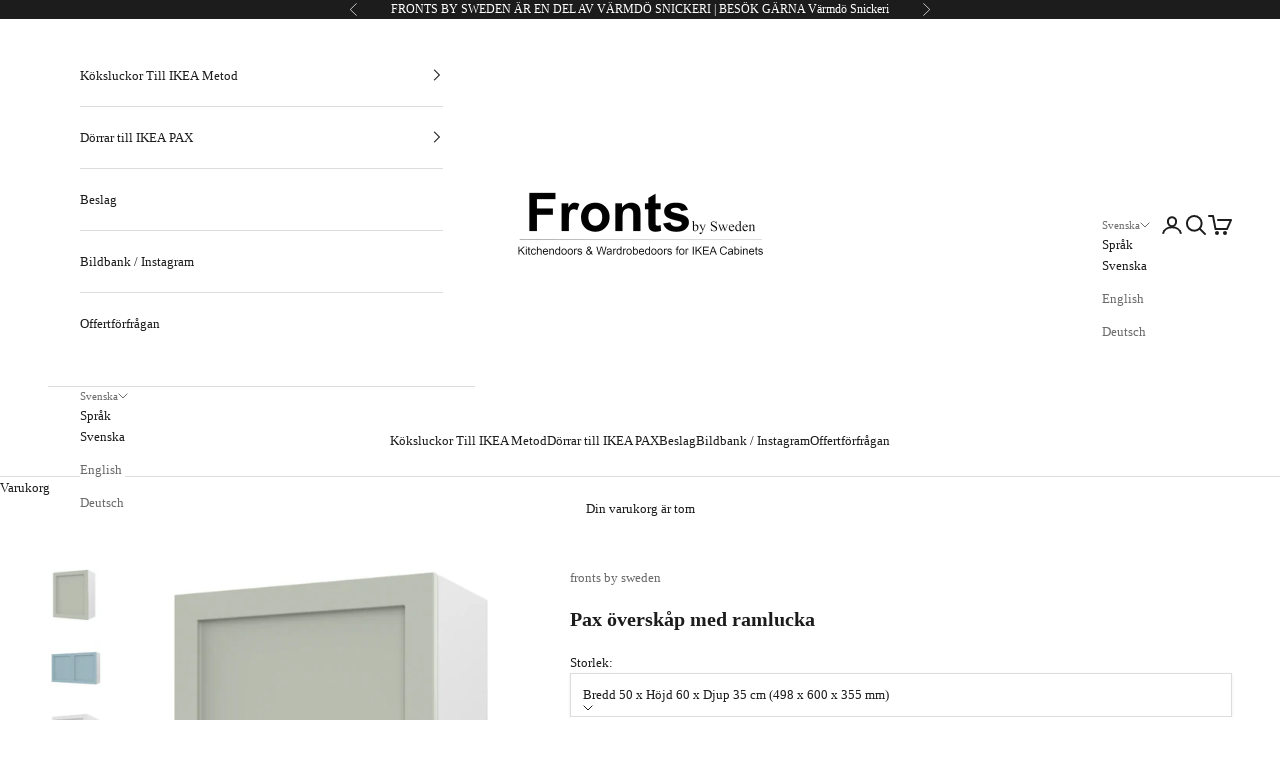

--- FILE ---
content_type: text/html; charset=utf-8
request_url: https://frontsbysweden.com/collections/top-cabinets/products/ram-profile
body_size: 34007
content:
<!doctype html>

<html class="no-js" lang="sv" dir="ltr">
  <head>
    <meta charset="utf-8">
    <meta name="viewport" content="width=device-width, initial-scale=1.0, height=device-height, minimum-scale=1.0, maximum-scale=5.0">

    <title>Pax överskåp med ramlucka</title><link rel="canonical" href="https://frontsbysweden.com/products/ram-profile"><link rel="shortcut icon" href="//frontsbysweden.com/cdn/shop/files/Screenshot_2025-10-05_132138.png?v=1759663312&width=96">
      <link rel="apple-touch-icon" href="//frontsbysweden.com/cdn/shop/files/Screenshot_2025-10-05_132138.png?v=1759663312&width=180"><link rel="preconnect" href="https://fonts.shopifycdn.com" crossorigin><meta property="og:type" content="product">
  <meta property="og:title" content="Pax överskåp med ramlucka">
  <meta property="product:price:amount" content="2,400">
  <meta property="product:price:currency" content="SEK"><meta property="og:image" content="http://frontsbysweden.com/cdn/shop/products/ramluckaskaptillPAXncs0603-G40Y.3522.png?v=1658070740&width=2048">
  <meta property="og:image:secure_url" content="https://frontsbysweden.com/cdn/shop/products/ramluckaskaptillPAXncs0603-G40Y.3522.png?v=1658070740&width=2048">
  <meta property="og:image:width" content="2560">
  <meta property="og:image:height" content="2560"><meta property="og:url" content="https://frontsbysweden.com/products/ram-profile">
<meta property="og:site_name" content="Fronts by Sweden"><meta name="twitter:card" content="summary"><meta name="twitter:title" content="Pax överskåp med ramlucka">
  <meta name="twitter:description" content=""><meta name="twitter:image" content="https://frontsbysweden.com/cdn/shop/products/ramluckaskaptillPAXncs0603-G40Y.3522.png?crop=center&height=1200&v=1658070740&width=1200">
  <meta name="twitter:image:alt" content="Överskåp med ramlucka - Fronts by Sweden">
  <script async crossorigin fetchpriority="high" src="/cdn/shopifycloud/importmap-polyfill/es-modules-shim.2.4.0.js"></script>
<script type="application/ld+json">
  {
    "@context": "https://schema.org",
    "@type": "Product",
    "productID": 7045057904820,
    "offers": [{
          "@type": "Offer",
          "name": "Bredd 50 x Höjd 60 x Djup 35 cm (498 x 600 x 355 mm)",
          "availability":"https://schema.org/InStock",
          "price": 2400.0,
          "priceCurrency": "SEK",
          "priceValidUntil": "2026-01-31","gtin": "32415924","hasMerchantReturnPolicy": {
              "merchantReturnLink": "https:\/\/frontsbysweden.com\/policies\/refund-policy"
            },"shippingDetails": {
              "shippingSettingsLink": "https:\/\/frontsbysweden.com\/policies\/shipping-policy"
            },"url": "https://frontsbysweden.com/products/ram-profile?variant=41212832415924"
        },
{
          "@type": "Offer",
          "name": "Bredd 50 x Höjd 60 x Djup 58 cm (498 x 600 x 580 mm)",
          "availability":"https://schema.org/InStock",
          "price": 2400.0,
          "priceCurrency": "SEK",
          "priceValidUntil": "2026-01-31","gtin": "32317620","hasMerchantReturnPolicy": {
              "merchantReturnLink": "https:\/\/frontsbysweden.com\/policies\/refund-policy"
            },"shippingDetails": {
              "shippingSettingsLink": "https:\/\/frontsbysweden.com\/policies\/shipping-policy"
            },"url": "https://frontsbysweden.com/products/ram-profile?variant=41212832317620"
        },
{
          "@type": "Offer",
          "name": "Bredd 75 x Höjd 60 x Djup 35 cm (748 x 600 x 355 mm)",
          "availability":"https://schema.org/InStock",
          "price": 3200.0,
          "priceCurrency": "SEK",
          "priceValidUntil": "2026-01-31","gtin": "32448692","hasMerchantReturnPolicy": {
              "merchantReturnLink": "https:\/\/frontsbysweden.com\/policies\/refund-policy"
            },"shippingDetails": {
              "shippingSettingsLink": "https:\/\/frontsbysweden.com\/policies\/shipping-policy"
            },"url": "https://frontsbysweden.com/products/ram-profile?variant=41212832448692"
        },
{
          "@type": "Offer",
          "name": "Bredd 75 x Höjd 60 x Djup 58 cm (748 x 600 x 580 mm)",
          "availability":"https://schema.org/InStock",
          "price": 3200.0,
          "priceCurrency": "SEK",
          "priceValidUntil": "2026-01-31","gtin": "32350388","hasMerchantReturnPolicy": {
              "merchantReturnLink": "https:\/\/frontsbysweden.com\/policies\/refund-policy"
            },"shippingDetails": {
              "shippingSettingsLink": "https:\/\/frontsbysweden.com\/policies\/shipping-policy"
            },"url": "https://frontsbysweden.com/products/ram-profile?variant=41212832350388"
        },
{
          "@type": "Offer",
          "name": "Bredd 100 x Höjd 60 x Djup 35 cm (998 x 600 x 355 mm)",
          "availability":"https://schema.org/InStock",
          "price": 4000.0,
          "priceCurrency": "SEK",
          "priceValidUntil": "2026-01-31","gtin": "32481460","hasMerchantReturnPolicy": {
              "merchantReturnLink": "https:\/\/frontsbysweden.com\/policies\/refund-policy"
            },"shippingDetails": {
              "shippingSettingsLink": "https:\/\/frontsbysweden.com\/policies\/shipping-policy"
            },"url": "https://frontsbysweden.com/products/ram-profile?variant=41212832481460"
        },
{
          "@type": "Offer",
          "name": "Bredd 100 x Höjd 60 x Djup 58 cm (998 x 600 x 580 mm)",
          "availability":"https://schema.org/InStock",
          "price": 4000.0,
          "priceCurrency": "SEK",
          "priceValidUntil": "2026-01-31","gtin": "32383156","hasMerchantReturnPolicy": {
              "merchantReturnLink": "https:\/\/frontsbysweden.com\/policies\/refund-policy"
            },"shippingDetails": {
              "shippingSettingsLink": "https:\/\/frontsbysweden.com\/policies\/shipping-policy"
            },"url": "https://frontsbysweden.com/products/ram-profile?variant=41212832383156"
        }
],"brand": {
      "@type": "Brand",
      "name": "fronts by sweden"
    },
    "name": "Pax överskåp med ramlucka",
    "description": "",
    "category": "",
    "url": "https://frontsbysweden.com/products/ram-profile",
    "sku": "","gtin": "32415924","weight": {
      "@type": "QuantitativeValue",
      "unitCode": "kg",
      "value": 0.0
      },"image": {
      "@type": "ImageObject",
      "url": "https://frontsbysweden.com/cdn/shop/products/ramluckaskaptillPAXncs0603-G40Y.3522.png?v=1658070740&width=1024",
      "image": "https://frontsbysweden.com/cdn/shop/products/ramluckaskaptillPAXncs0603-G40Y.3522.png?v=1658070740&width=1024",
      "name": "Överskåp med ramlucka - Fronts by Sweden",
      "width": "1024",
      "height": "1024"
    }
  }
  </script>



  <script type="application/ld+json">
  {
    "@context": "https://schema.org",
    "@type": "BreadcrumbList",
  "itemListElement": [{
      "@type": "ListItem",
      "position": 1,
      "name": "Hem",
      "item": "https://frontsbysweden.com"
    },{
          "@type": "ListItem",
          "position": 2,
          "name": "Överskåp till PAX",
          "item": "https://frontsbysweden.com/collections/top-cabinets"
        }, {
          "@type": "ListItem",
          "position": 3,
          "name": "Pax överskåp med ramlucka",
          "item": "https://frontsbysweden.com/products/ram-profile"
        }]
  }
  </script>

<style>/* Typography (heading) */
  

/* Typography (body) */
  



:root {
    /* Container */
    --container-max-width: 100%;
    --container-xxs-max-width: 27.5rem; /* 440px */
    --container-xs-max-width: 42.5rem; /* 680px */
    --container-sm-max-width: 61.25rem; /* 980px */
    --container-md-max-width: 71.875rem; /* 1150px */
    --container-lg-max-width: 78.75rem; /* 1260px */
    --container-xl-max-width: 85rem; /* 1360px */
    --container-gutter: 1.25rem;

    --section-vertical-spacing: 2.5rem;
    --section-vertical-spacing-tight:2.5rem;

    --section-stack-gap:2.25rem;
    --section-stack-gap-tight:2.25rem;

    /* Form settings */
    --form-gap: 1.25rem; /* Gap between fieldset and submit button */
    --fieldset-gap: 1rem; /* Gap between each form input within a fieldset */
    --form-control-gap: 0.625rem; /* Gap between input and label (ignored for floating label) */
    --checkbox-control-gap: 0.75rem; /* Horizontal gap between checkbox and its associated label */
    --input-padding-block: 0.65rem; /* Vertical padding for input, textarea and native select */
    --input-padding-inline: 0.8rem; /* Horizontal padding for input, textarea and native select */
    --checkbox-size: 0.875rem; /* Size (width and height) for checkbox */

    /* Other sizes */
    --sticky-area-height: calc(var(--announcement-bar-is-sticky, 0) * var(--announcement-bar-height, 0px) + var(--header-is-sticky, 0) * var(--header-height, 0px));

    /* RTL support */
    --transform-logical-flip: 1;
    --transform-origin-start: left;
    --transform-origin-end: right;

    /**
     * ---------------------------------------------------------------------
     * TYPOGRAPHY
     * ---------------------------------------------------------------------
     */

    /* Font properties */
    --heading-font-family: "Times New Roman", Times, serif;
    --heading-font-weight: 400;
    --heading-font-style: normal;
    --heading-text-transform: uppercase;
    --heading-letter-spacing: 0.0em;
    --text-font-family: "Times New Roman", Times, serif;
    --text-font-weight: 400;
    --text-font-style: normal;
    --text-letter-spacing: 0.0em;
    --button-font: var(--text-font-style) var(--text-font-weight) var(--text-sm) / 1.65 var(--text-font-family);
    --button-text-transform: uppercase;
    --button-letter-spacing: 0.18em;

    /* Font sizes */--text-heading-size-factor: 1;
    --text-h1: max(0.6875rem, clamp(1.375rem, 1.146341463414634rem + 0.975609756097561vw, 2rem) * var(--text-heading-size-factor));
    --text-h2: max(0.6875rem, clamp(1.25rem, 1.0670731707317074rem + 0.7804878048780488vw, 1.75rem) * var(--text-heading-size-factor));
    --text-h3: max(0.6875rem, clamp(1.125rem, 1.0335365853658536rem + 0.3902439024390244vw, 1.375rem) * var(--text-heading-size-factor));
    --text-h4: max(0.6875rem, clamp(1rem, 0.9542682926829268rem + 0.1951219512195122vw, 1.125rem) * var(--text-heading-size-factor));
    --text-h5: calc(0.875rem * var(--text-heading-size-factor));
    --text-h6: calc(0.75rem * var(--text-heading-size-factor));

    --text-xs: 0.75rem;
    --text-sm: 0.8125rem;
    --text-base: 0.875rem;
    --text-lg: 1.0rem;
    --text-xl: 1.0625rem;

    /* Rounded variables (used for border radius) */
    --rounded-full: 9999px;
    --button-border-radius: 0.0rem;
    --input-border-radius: 0.0rem;

    /* Box shadow */
    --shadow-sm: 0 2px 8px rgb(0 0 0 / 0.05);
    --shadow: 0 5px 15px rgb(0 0 0 / 0.05);
    --shadow-md: 0 5px 30px rgb(0 0 0 / 0.05);
    --shadow-block: px px px rgb(var(--text-primary) / 0.0);

    /**
     * ---------------------------------------------------------------------
     * OTHER
     * ---------------------------------------------------------------------
     */

    --checkmark-svg-url: url(//frontsbysweden.com/cdn/shop/t/19/assets/checkmark.svg?v=77552481021870063511705162535);
    --cursor-zoom-in-svg-url: url(//frontsbysweden.com/cdn/shop/t/19/assets/cursor-zoom-in.svg?v=112480252220988712521705166232);
  }

  [dir="rtl"]:root {
    /* RTL support */
    --transform-logical-flip: -1;
    --transform-origin-start: right;
    --transform-origin-end: left;
  }

  @media screen and (min-width: 700px) {
    :root {
      /* Typography (font size) */
      --text-xs: 0.6875rem;
      --text-sm: 0.75rem;
      --text-base: 0.8125rem;
      --text-lg: 0.9375rem;
      --text-xl: 1.1875rem;

      /* Spacing settings */
      --container-gutter: 2rem;
    }
  }

  @media screen and (min-width: 1000px) {
    :root {
      /* Spacing settings */
      --container-gutter: 3rem;

      --section-vertical-spacing: 4rem;
      --section-vertical-spacing-tight: 4rem;

      --section-stack-gap:3rem;
      --section-stack-gap-tight:3rem;
    }
  }:root {/* Overlay used for modal */
    --page-overlay: 0 0 0 / 0.4;

    /* We use the first scheme background as default */
    --page-background: ;

    /* Product colors */
    --on-sale-text: 227 44 43;
    --on-sale-badge-background: 227 44 43;
    --on-sale-badge-text: 255 255 255;
    --sold-out-badge-background: 0 0 0;
    --sold-out-badge-text: 255 255 255;
    --custom-badge-background: 28 28 28;
    --custom-badge-text: 255 255 255;
    --star-color: 28 28 28;

    /* Status colors */
    --success-background: 212 227 203;
    --success-text: 48 122 7;
    --warning-background: 253 241 224;
    --warning-text: 237 138 0;
    --error-background: 243 204 204;
    --error-text: 203 43 43;
  }.color-scheme--scheme-1 {
      /* Color settings */--accent: 28 28 28;
      --text-color: 28 28 28;
      --background: 255 255 255 / 1.0;
      --background-without-opacity: 255 255 255;
      --background-gradient: ;--border-color: 221 221 221;/* Button colors */
      --button-background: 28 28 28;
      --button-text-color: 255 255 255;

      /* Circled buttons */
      --circle-button-background: 206 206 206;
      --circle-button-text-color: 28 28 28;
    }.shopify-section:has(.section-spacing.color-scheme--bg-54922f2e920ba8346f6dc0fba343d673) + .shopify-section:has(.section-spacing.color-scheme--bg-54922f2e920ba8346f6dc0fba343d673:not(.bordered-section)) .section-spacing {
      padding-block-start: 0;
    }.color-scheme--scheme-2 {
      /* Color settings */--accent: 28 28 28;
      --text-color: 28 28 28;
      --background: 255 255 255 / 1.0;
      --background-without-opacity: 255 255 255;
      --background-gradient: ;--border-color: 221 221 221;/* Button colors */
      --button-background: 28 28 28;
      --button-text-color: 255 255 255;

      /* Circled buttons */
      --circle-button-background: 255 255 255;
      --circle-button-text-color: 28 28 28;
    }.shopify-section:has(.section-spacing.color-scheme--bg-54922f2e920ba8346f6dc0fba343d673) + .shopify-section:has(.section-spacing.color-scheme--bg-54922f2e920ba8346f6dc0fba343d673:not(.bordered-section)) .section-spacing {
      padding-block-start: 0;
    }.color-scheme--scheme-3 {
      /* Color settings */--accent: 255 255 255;
      --text-color: 255 255 255;
      --background: 28 28 28 / 1.0;
      --background-without-opacity: 28 28 28;
      --background-gradient: ;--border-color: 62 62 62;/* Button colors */
      --button-background: 255 255 255;
      --button-text-color: 28 28 28;

      /* Circled buttons */
      --circle-button-background: 255 255 255;
      --circle-button-text-color: 28 28 28;
    }.shopify-section:has(.section-spacing.color-scheme--bg-c1f8cb21047e4797e94d0969dc5d1e44) + .shopify-section:has(.section-spacing.color-scheme--bg-c1f8cb21047e4797e94d0969dc5d1e44:not(.bordered-section)) .section-spacing {
      padding-block-start: 0;
    }.color-scheme--scheme-4 {
      /* Color settings */--accent: 255 255 255;
      --text-color: 255 255 255;
      --background: 0 0 0 / 0.0;
      --background-without-opacity: 0 0 0;
      --background-gradient: ;--border-color: 255 255 255;/* Button colors */
      --button-background: 255 255 255;
      --button-text-color: 28 28 28;

      /* Circled buttons */
      --circle-button-background: 255 255 255;
      --circle-button-text-color: 28 28 28;
    }.shopify-section:has(.section-spacing.color-scheme--bg-3671eee015764974ee0aef1536023e0f) + .shopify-section:has(.section-spacing.color-scheme--bg-3671eee015764974ee0aef1536023e0f:not(.bordered-section)) .section-spacing {
      padding-block-start: 0;
    }.color-scheme--scheme-a6e2381f-13d0-4f4c-baa7-46ce10ac65b5 {
      /* Color settings */--accent: 28 28 28;
      --text-color: 28 28 28;
      --background: 239 239 239 / 1.0;
      --background-without-opacity: 239 239 239;
      --background-gradient: ;--border-color: 207 207 207;/* Button colors */
      --button-background: 28 28 28;
      --button-text-color: 255 255 255;

      /* Circled buttons */
      --circle-button-background: 255 255 255;
      --circle-button-text-color: 28 28 28;
    }.shopify-section:has(.section-spacing.color-scheme--bg-609ecfcfee2f667ac6c12366fc6ece56) + .shopify-section:has(.section-spacing.color-scheme--bg-609ecfcfee2f667ac6c12366fc6ece56:not(.bordered-section)) .section-spacing {
      padding-block-start: 0;
    }.color-scheme--dialog {
      /* Color settings */--accent: 28 28 28;
      --text-color: 28 28 28;
      --background: 255 255 255 / 1.0;
      --background-without-opacity: 255 255 255;
      --background-gradient: ;--border-color: 221 221 221;/* Button colors */
      --button-background: 28 28 28;
      --button-text-color: 255 255 255;

      /* Circled buttons */
      --circle-button-background: 255 255 255;
      --circle-button-text-color: 28 28 28;
    }
</style><script>
  document.documentElement.classList.replace('no-js', 'js');

  // This allows to expose several variables to the global scope, to be used in scripts
  window.themeVariables = {
    settings: {
      showPageTransition: true,
      pageType: "product",
      moneyFormat: "\u003cspan class=\"etrans-money\"\u003e\u003cspan class=transcy-money\u003e{{amount_no_decimals}} kr\u003c\/span\u003e\u003c\/span\u003e",
      moneyWithCurrencyFormat: "\u003cspan class=\"etrans-money\"\u003e\u003cspan class=transcy-money\u003e{{amount_no_decimals}} SEK\u003c\/span\u003e\u003c\/span\u003e",
      currencyCodeEnabled: true,
      cartType: "drawer",
      staggerMenuApparition: true
    },

    strings: {
      addToCartButton: "Lägg i varukorgen",
      soldOutButton: "Utsåld",
      preOrderButton: "Förboka",
      unavailableButton: "Inte tillgänglig",
      addedToCart: "Tillagt i din varukorg!",
      closeGallery: "Stäng bildgalleriet",
      zoomGallery: "Zooma",
      errorGallery: "Bilden kan inte laddas",
      soldOutBadge: "Utsåld",
      discountBadge: "Spara @@",
      sku: "SKU:",
      shippingEstimatorNoResults: "Tyvärr skickar vi inte till din adress.",
      shippingEstimatorOneResult: "Det finns en fraktkostnad för din adress:",
      shippingEstimatorMultipleResults: "Det finns flera fraktpriser för din adress:",
      shippingEstimatorError: "Ett eller flera fel uppstod vid hämtning av fraktpriser:",
      next: "Nästa",
      previous: "Föregående"
    },

    mediaQueries: {
      'sm': 'screen and (min-width: 700px)',
      'md': 'screen and (min-width: 1000px)',
      'lg': 'screen and (min-width: 1150px)',
      'xl': 'screen and (min-width: 1400px)',
      '2xl': 'screen and (min-width: 1600px)',
      'sm-max': 'screen and (max-width: 699px)',
      'md-max': 'screen and (max-width: 999px)',
      'lg-max': 'screen and (max-width: 1149px)',
      'xl-max': 'screen and (max-width: 1399px)',
      '2xl-max': 'screen and (max-width: 1599px)',
      'motion-safe': '(prefers-reduced-motion: no-preference)',
      'motion-reduce': '(prefers-reduced-motion: reduce)',
      'supports-hover': 'screen and (pointer: fine)',
      'supports-touch': 'screen and (hover: none)'
    }
  };window.addEventListener('pageshow', async (event) => {
      const isReloaded = (window.performance.navigation && window.performance.navigation.type === 1) || window.performance.getEntriesByType('navigation').map((nav) => nav.type).includes('reload');

      if (window.matchMedia('(prefers-reduced-motion: no-preference)').matches && !event.persisted && !isReloaded && document.referrer.includes(location.host)) {
        await document.body.animate({opacity: [0, 1]}, {duration: 200}).finished;
      }

      document.body.style.setProperty('opacity', '1');
    });</script><script>
      if (!(HTMLScriptElement.supports && HTMLScriptElement.supports('importmap'))) {
        const importMapPolyfill = document.createElement('script');
        importMapPolyfill.async = true;
        importMapPolyfill.src = "//frontsbysweden.com/cdn/shop/t/19/assets/es-module-shims.min.js?v=46445230004644522171705162517";

        document.head.appendChild(importMapPolyfill);
      }
    </script>

    <script type="importmap">{
        "imports": {
          "vendor": "//frontsbysweden.com/cdn/shop/t/19/assets/vendor.min.js?v=180270185114800816751705162517",
          "theme": "//frontsbysweden.com/cdn/shop/t/19/assets/theme.js?v=72592098415636045991705162517",
          "photoswipe": "//frontsbysweden.com/cdn/shop/t/19/assets/photoswipe.min.js?v=455721481654031911705162517"
        }
      }
    </script>

    <script type="module" src="//frontsbysweden.com/cdn/shop/t/19/assets/vendor.min.js?v=180270185114800816751705162517"></script>
    <script type="module" src="//frontsbysweden.com/cdn/shop/t/19/assets/theme.js?v=72592098415636045991705162517"></script>

    <script>window.performance && window.performance.mark && window.performance.mark('shopify.content_for_header.start');</script><meta name="google-site-verification" content="fbwVTdkc9sXjM2FaPvGRixIjXOipw4TAvVeFvlCC-TQ">
<meta name="google-site-verification" content="tbjPH4PIK0PwCVB6HVCLkopGB8ekKh3tHHmzPGVJy0A">
<meta id="shopify-digital-wallet" name="shopify-digital-wallet" content="/24797610072/digital_wallets/dialog">
<link rel="alternate" hreflang="x-default" href="https://frontsbysweden.com/products/ram-profile">
<link rel="alternate" hreflang="sv" href="https://frontsbysweden.com/products/ram-profile">
<link rel="alternate" hreflang="en" href="https://frontsbysweden.com/en/products/ram-profile">
<link rel="alternate" hreflang="de" href="https://frontsbysweden.com/de/products/ram-profile">
<link rel="alternate" hreflang="sv-DE" href="https://frontsbysweden.com/sv-de/products/ram-profile">
<link rel="alternate" hreflang="de-DE" href="https://frontsbysweden.com/de-de/products/ram-profile">
<link rel="alternate" hreflang="sv-GB" href="https://frontsbysweden.com/sv-gb/products/ram-profile">
<link rel="alternate" hreflang="de-GB" href="https://frontsbysweden.com/de-gb/products/ram-profile">
<link rel="alternate" hreflang="en-GB" href="https://frontsbysweden.com/en-gb/products/ram-profile">
<link rel="alternate" type="application/json+oembed" href="https://frontsbysweden.com/products/ram-profile.oembed">
<script async="async" src="/checkouts/internal/preloads.js?locale=sv-SE"></script>
<script id="shopify-features" type="application/json">{"accessToken":"4507482c9f574bdc2d5ef123e3b6691e","betas":["rich-media-storefront-analytics"],"domain":"frontsbysweden.com","predictiveSearch":true,"shopId":24797610072,"locale":"sv"}</script>
<script>var Shopify = Shopify || {};
Shopify.shop = "doorsbysweden.myshopify.com";
Shopify.locale = "sv";
Shopify.currency = {"active":"SEK","rate":"1.0"};
Shopify.country = "SE";
Shopify.theme = {"name":"Prestige","id":157558571346,"schema_name":"Prestige","schema_version":"8.3.0","theme_store_id":855,"role":"main"};
Shopify.theme.handle = "null";
Shopify.theme.style = {"id":null,"handle":null};
Shopify.cdnHost = "frontsbysweden.com/cdn";
Shopify.routes = Shopify.routes || {};
Shopify.routes.root = "/";</script>
<script type="module">!function(o){(o.Shopify=o.Shopify||{}).modules=!0}(window);</script>
<script>!function(o){function n(){var o=[];function n(){o.push(Array.prototype.slice.apply(arguments))}return n.q=o,n}var t=o.Shopify=o.Shopify||{};t.loadFeatures=n(),t.autoloadFeatures=n()}(window);</script>
<script id="shop-js-analytics" type="application/json">{"pageType":"product"}</script>
<script defer="defer" async type="module" src="//frontsbysweden.com/cdn/shopifycloud/shop-js/modules/v2/client.init-shop-cart-sync_BbigE54o.sv.esm.js"></script>
<script defer="defer" async type="module" src="//frontsbysweden.com/cdn/shopifycloud/shop-js/modules/v2/chunk.common_2lWuJHSo.esm.js"></script>
<script type="module">
  await import("//frontsbysweden.com/cdn/shopifycloud/shop-js/modules/v2/client.init-shop-cart-sync_BbigE54o.sv.esm.js");
await import("//frontsbysweden.com/cdn/shopifycloud/shop-js/modules/v2/chunk.common_2lWuJHSo.esm.js");

  window.Shopify.SignInWithShop?.initShopCartSync?.({"fedCMEnabled":true,"windoidEnabled":true});

</script>
<script>(function() {
  var isLoaded = false;
  function asyncLoad() {
    if (isLoaded) return;
    isLoaded = true;
    var urls = ["https:\/\/cdn.getcarro.com\/script-tags\/all\/050820094100.js?shop=doorsbysweden.myshopify.com"];
    for (var i = 0; i < urls.length; i++) {
      var s = document.createElement('script');
      s.type = 'text/javascript';
      s.async = true;
      s.src = urls[i];
      var x = document.getElementsByTagName('script')[0];
      x.parentNode.insertBefore(s, x);
    }
  };
  if(window.attachEvent) {
    window.attachEvent('onload', asyncLoad);
  } else {
    window.addEventListener('load', asyncLoad, false);
  }
})();</script>
<script id="__st">var __st={"a":24797610072,"offset":3600,"reqid":"8014ec0d-6ea7-4599-aa39-ef9caddd55b2-1769026474","pageurl":"frontsbysweden.com\/collections\/top-cabinets\/products\/ram-profile","u":"58fc31cef3d8","p":"product","rtyp":"product","rid":7045057904820};</script>
<script>window.ShopifyPaypalV4VisibilityTracking = true;</script>
<script id="captcha-bootstrap">!function(){'use strict';const t='contact',e='account',n='new_comment',o=[[t,t],['blogs',n],['comments',n],[t,'customer']],c=[[e,'customer_login'],[e,'guest_login'],[e,'recover_customer_password'],[e,'create_customer']],r=t=>t.map((([t,e])=>`form[action*='/${t}']:not([data-nocaptcha='true']) input[name='form_type'][value='${e}']`)).join(','),a=t=>()=>t?[...document.querySelectorAll(t)].map((t=>t.form)):[];function s(){const t=[...o],e=r(t);return a(e)}const i='password',u='form_key',d=['recaptcha-v3-token','g-recaptcha-response','h-captcha-response',i],f=()=>{try{return window.sessionStorage}catch{return}},m='__shopify_v',_=t=>t.elements[u];function p(t,e,n=!1){try{const o=window.sessionStorage,c=JSON.parse(o.getItem(e)),{data:r}=function(t){const{data:e,action:n}=t;return t[m]||n?{data:e,action:n}:{data:t,action:n}}(c);for(const[e,n]of Object.entries(r))t.elements[e]&&(t.elements[e].value=n);n&&o.removeItem(e)}catch(o){console.error('form repopulation failed',{error:o})}}const l='form_type',E='cptcha';function T(t){t.dataset[E]=!0}const w=window,h=w.document,L='Shopify',v='ce_forms',y='captcha';let A=!1;((t,e)=>{const n=(g='f06e6c50-85a8-45c8-87d0-21a2b65856fe',I='https://cdn.shopify.com/shopifycloud/storefront-forms-hcaptcha/ce_storefront_forms_captcha_hcaptcha.v1.5.2.iife.js',D={infoText:'Skyddas av hCaptcha',privacyText:'Integritet',termsText:'Villkor'},(t,e,n)=>{const o=w[L][v],c=o.bindForm;if(c)return c(t,g,e,D).then(n);var r;o.q.push([[t,g,e,D],n]),r=I,A||(h.body.append(Object.assign(h.createElement('script'),{id:'captcha-provider',async:!0,src:r})),A=!0)});var g,I,D;w[L]=w[L]||{},w[L][v]=w[L][v]||{},w[L][v].q=[],w[L][y]=w[L][y]||{},w[L][y].protect=function(t,e){n(t,void 0,e),T(t)},Object.freeze(w[L][y]),function(t,e,n,w,h,L){const[v,y,A,g]=function(t,e,n){const i=e?o:[],u=t?c:[],d=[...i,...u],f=r(d),m=r(i),_=r(d.filter((([t,e])=>n.includes(e))));return[a(f),a(m),a(_),s()]}(w,h,L),I=t=>{const e=t.target;return e instanceof HTMLFormElement?e:e&&e.form},D=t=>v().includes(t);t.addEventListener('submit',(t=>{const e=I(t);if(!e)return;const n=D(e)&&!e.dataset.hcaptchaBound&&!e.dataset.recaptchaBound,o=_(e),c=g().includes(e)&&(!o||!o.value);(n||c)&&t.preventDefault(),c&&!n&&(function(t){try{if(!f())return;!function(t){const e=f();if(!e)return;const n=_(t);if(!n)return;const o=n.value;o&&e.removeItem(o)}(t);const e=Array.from(Array(32),(()=>Math.random().toString(36)[2])).join('');!function(t,e){_(t)||t.append(Object.assign(document.createElement('input'),{type:'hidden',name:u})),t.elements[u].value=e}(t,e),function(t,e){const n=f();if(!n)return;const o=[...t.querySelectorAll(`input[type='${i}']`)].map((({name:t})=>t)),c=[...d,...o],r={};for(const[a,s]of new FormData(t).entries())c.includes(a)||(r[a]=s);n.setItem(e,JSON.stringify({[m]:1,action:t.action,data:r}))}(t,e)}catch(e){console.error('failed to persist form',e)}}(e),e.submit())}));const S=(t,e)=>{t&&!t.dataset[E]&&(n(t,e.some((e=>e===t))),T(t))};for(const o of['focusin','change'])t.addEventListener(o,(t=>{const e=I(t);D(e)&&S(e,y())}));const B=e.get('form_key'),M=e.get(l),P=B&&M;t.addEventListener('DOMContentLoaded',(()=>{const t=y();if(P)for(const e of t)e.elements[l].value===M&&p(e,B);[...new Set([...A(),...v().filter((t=>'true'===t.dataset.shopifyCaptcha))])].forEach((e=>S(e,t)))}))}(h,new URLSearchParams(w.location.search),n,t,e,['guest_login'])})(!0,!0)}();</script>
<script integrity="sha256-4kQ18oKyAcykRKYeNunJcIwy7WH5gtpwJnB7kiuLZ1E=" data-source-attribution="shopify.loadfeatures" defer="defer" src="//frontsbysweden.com/cdn/shopifycloud/storefront/assets/storefront/load_feature-a0a9edcb.js" crossorigin="anonymous"></script>
<script data-source-attribution="shopify.dynamic_checkout.dynamic.init">var Shopify=Shopify||{};Shopify.PaymentButton=Shopify.PaymentButton||{isStorefrontPortableWallets:!0,init:function(){window.Shopify.PaymentButton.init=function(){};var t=document.createElement("script");t.src="https://frontsbysweden.com/cdn/shopifycloud/portable-wallets/latest/portable-wallets.sv.js",t.type="module",document.head.appendChild(t)}};
</script>
<script data-source-attribution="shopify.dynamic_checkout.buyer_consent">
  function portableWalletsHideBuyerConsent(e){var t=document.getElementById("shopify-buyer-consent"),n=document.getElementById("shopify-subscription-policy-button");t&&n&&(t.classList.add("hidden"),t.setAttribute("aria-hidden","true"),n.removeEventListener("click",e))}function portableWalletsShowBuyerConsent(e){var t=document.getElementById("shopify-buyer-consent"),n=document.getElementById("shopify-subscription-policy-button");t&&n&&(t.classList.remove("hidden"),t.removeAttribute("aria-hidden"),n.addEventListener("click",e))}window.Shopify?.PaymentButton&&(window.Shopify.PaymentButton.hideBuyerConsent=portableWalletsHideBuyerConsent,window.Shopify.PaymentButton.showBuyerConsent=portableWalletsShowBuyerConsent);
</script>
<script>
  function portableWalletsCleanup(e){e&&e.src&&console.error("Failed to load portable wallets script "+e.src);var t=document.querySelectorAll("shopify-accelerated-checkout .shopify-payment-button__skeleton, shopify-accelerated-checkout-cart .wallet-cart-button__skeleton"),e=document.getElementById("shopify-buyer-consent");for(let e=0;e<t.length;e++)t[e].remove();e&&e.remove()}function portableWalletsNotLoadedAsModule(e){e instanceof ErrorEvent&&"string"==typeof e.message&&e.message.includes("import.meta")&&"string"==typeof e.filename&&e.filename.includes("portable-wallets")&&(window.removeEventListener("error",portableWalletsNotLoadedAsModule),window.Shopify.PaymentButton.failedToLoad=e,"loading"===document.readyState?document.addEventListener("DOMContentLoaded",window.Shopify.PaymentButton.init):window.Shopify.PaymentButton.init())}window.addEventListener("error",portableWalletsNotLoadedAsModule);
</script>

<script type="module" src="https://frontsbysweden.com/cdn/shopifycloud/portable-wallets/latest/portable-wallets.sv.js" onError="portableWalletsCleanup(this)" crossorigin="anonymous"></script>
<script nomodule>
  document.addEventListener("DOMContentLoaded", portableWalletsCleanup);
</script>

<link id="shopify-accelerated-checkout-styles" rel="stylesheet" media="screen" href="https://frontsbysweden.com/cdn/shopifycloud/portable-wallets/latest/accelerated-checkout-backwards-compat.css" crossorigin="anonymous">
<style id="shopify-accelerated-checkout-cart">
        #shopify-buyer-consent {
  margin-top: 1em;
  display: inline-block;
  width: 100%;
}

#shopify-buyer-consent.hidden {
  display: none;
}

#shopify-subscription-policy-button {
  background: none;
  border: none;
  padding: 0;
  text-decoration: underline;
  font-size: inherit;
  cursor: pointer;
}

#shopify-subscription-policy-button::before {
  box-shadow: none;
}

      </style>

<script>window.performance && window.performance.mark && window.performance.mark('shopify.content_for_header.end');</script>
<link href="//frontsbysweden.com/cdn/shop/t/19/assets/theme.css?v=154907259192436341541705162517" rel="stylesheet" type="text/css" media="all" /><!-- BEGIN app block: shopify://apps/textbox-by-textify/blocks/app-embed/b5626f69-87af-4a23-ada4-1674452f85d0 --><script>console.log("Textify v1.06")</script>


<script>
  const primaryScript = document.createElement('script');
  primaryScript.src = "https://textify-cdn.com/textbox.js";
  primaryScript.defer = true;

  primaryScript.onerror = function () {
    const fallbackScript = document.createElement('script');
    fallbackScript.src = "https://cdn.shopify.com/s/files/1/0817/9846/3789/files/textbox.js";
    fallbackScript.defer = true;
    document.head.appendChild(fallbackScript);
  };
  document.head.appendChild(primaryScript);
</script>

<!-- END app block --><script src="https://cdn.shopify.com/extensions/019be198-0ba4-75d3-968c-85ebcb07032e/formful-588/assets/app-block-core.min.js" type="text/javascript" defer="defer"></script>
<link href="https://cdn.shopify.com/extensions/019be198-0ba4-75d3-968c-85ebcb07032e/formful-588/assets/app-block-form.css" rel="stylesheet" type="text/css" media="all">
<link href="https://monorail-edge.shopifysvc.com" rel="dns-prefetch">
<script>(function(){if ("sendBeacon" in navigator && "performance" in window) {try {var session_token_from_headers = performance.getEntriesByType('navigation')[0].serverTiming.find(x => x.name == '_s').description;} catch {var session_token_from_headers = undefined;}var session_cookie_matches = document.cookie.match(/_shopify_s=([^;]*)/);var session_token_from_cookie = session_cookie_matches && session_cookie_matches.length === 2 ? session_cookie_matches[1] : "";var session_token = session_token_from_headers || session_token_from_cookie || "";function handle_abandonment_event(e) {var entries = performance.getEntries().filter(function(entry) {return /monorail-edge.shopifysvc.com/.test(entry.name);});if (!window.abandonment_tracked && entries.length === 0) {window.abandonment_tracked = true;var currentMs = Date.now();var navigation_start = performance.timing.navigationStart;var payload = {shop_id: 24797610072,url: window.location.href,navigation_start,duration: currentMs - navigation_start,session_token,page_type: "product"};window.navigator.sendBeacon("https://monorail-edge.shopifysvc.com/v1/produce", JSON.stringify({schema_id: "online_store_buyer_site_abandonment/1.1",payload: payload,metadata: {event_created_at_ms: currentMs,event_sent_at_ms: currentMs}}));}}window.addEventListener('pagehide', handle_abandonment_event);}}());</script>
<script id="web-pixels-manager-setup">(function e(e,d,r,n,o){if(void 0===o&&(o={}),!Boolean(null===(a=null===(i=window.Shopify)||void 0===i?void 0:i.analytics)||void 0===a?void 0:a.replayQueue)){var i,a;window.Shopify=window.Shopify||{};var t=window.Shopify;t.analytics=t.analytics||{};var s=t.analytics;s.replayQueue=[],s.publish=function(e,d,r){return s.replayQueue.push([e,d,r]),!0};try{self.performance.mark("wpm:start")}catch(e){}var l=function(){var e={modern:/Edge?\/(1{2}[4-9]|1[2-9]\d|[2-9]\d{2}|\d{4,})\.\d+(\.\d+|)|Firefox\/(1{2}[4-9]|1[2-9]\d|[2-9]\d{2}|\d{4,})\.\d+(\.\d+|)|Chrom(ium|e)\/(9{2}|\d{3,})\.\d+(\.\d+|)|(Maci|X1{2}).+ Version\/(15\.\d+|(1[6-9]|[2-9]\d|\d{3,})\.\d+)([,.]\d+|)( \(\w+\)|)( Mobile\/\w+|) Safari\/|Chrome.+OPR\/(9{2}|\d{3,})\.\d+\.\d+|(CPU[ +]OS|iPhone[ +]OS|CPU[ +]iPhone|CPU IPhone OS|CPU iPad OS)[ +]+(15[._]\d+|(1[6-9]|[2-9]\d|\d{3,})[._]\d+)([._]\d+|)|Android:?[ /-](13[3-9]|1[4-9]\d|[2-9]\d{2}|\d{4,})(\.\d+|)(\.\d+|)|Android.+Firefox\/(13[5-9]|1[4-9]\d|[2-9]\d{2}|\d{4,})\.\d+(\.\d+|)|Android.+Chrom(ium|e)\/(13[3-9]|1[4-9]\d|[2-9]\d{2}|\d{4,})\.\d+(\.\d+|)|SamsungBrowser\/([2-9]\d|\d{3,})\.\d+/,legacy:/Edge?\/(1[6-9]|[2-9]\d|\d{3,})\.\d+(\.\d+|)|Firefox\/(5[4-9]|[6-9]\d|\d{3,})\.\d+(\.\d+|)|Chrom(ium|e)\/(5[1-9]|[6-9]\d|\d{3,})\.\d+(\.\d+|)([\d.]+$|.*Safari\/(?![\d.]+ Edge\/[\d.]+$))|(Maci|X1{2}).+ Version\/(10\.\d+|(1[1-9]|[2-9]\d|\d{3,})\.\d+)([,.]\d+|)( \(\w+\)|)( Mobile\/\w+|) Safari\/|Chrome.+OPR\/(3[89]|[4-9]\d|\d{3,})\.\d+\.\d+|(CPU[ +]OS|iPhone[ +]OS|CPU[ +]iPhone|CPU IPhone OS|CPU iPad OS)[ +]+(10[._]\d+|(1[1-9]|[2-9]\d|\d{3,})[._]\d+)([._]\d+|)|Android:?[ /-](13[3-9]|1[4-9]\d|[2-9]\d{2}|\d{4,})(\.\d+|)(\.\d+|)|Mobile Safari.+OPR\/([89]\d|\d{3,})\.\d+\.\d+|Android.+Firefox\/(13[5-9]|1[4-9]\d|[2-9]\d{2}|\d{4,})\.\d+(\.\d+|)|Android.+Chrom(ium|e)\/(13[3-9]|1[4-9]\d|[2-9]\d{2}|\d{4,})\.\d+(\.\d+|)|Android.+(UC? ?Browser|UCWEB|U3)[ /]?(15\.([5-9]|\d{2,})|(1[6-9]|[2-9]\d|\d{3,})\.\d+)\.\d+|SamsungBrowser\/(5\.\d+|([6-9]|\d{2,})\.\d+)|Android.+MQ{2}Browser\/(14(\.(9|\d{2,})|)|(1[5-9]|[2-9]\d|\d{3,})(\.\d+|))(\.\d+|)|K[Aa][Ii]OS\/(3\.\d+|([4-9]|\d{2,})\.\d+)(\.\d+|)/},d=e.modern,r=e.legacy,n=navigator.userAgent;return n.match(d)?"modern":n.match(r)?"legacy":"unknown"}(),u="modern"===l?"modern":"legacy",c=(null!=n?n:{modern:"",legacy:""})[u],f=function(e){return[e.baseUrl,"/wpm","/b",e.hashVersion,"modern"===e.buildTarget?"m":"l",".js"].join("")}({baseUrl:d,hashVersion:r,buildTarget:u}),m=function(e){var d=e.version,r=e.bundleTarget,n=e.surface,o=e.pageUrl,i=e.monorailEndpoint;return{emit:function(e){var a=e.status,t=e.errorMsg,s=(new Date).getTime(),l=JSON.stringify({metadata:{event_sent_at_ms:s},events:[{schema_id:"web_pixels_manager_load/3.1",payload:{version:d,bundle_target:r,page_url:o,status:a,surface:n,error_msg:t},metadata:{event_created_at_ms:s}}]});if(!i)return console&&console.warn&&console.warn("[Web Pixels Manager] No Monorail endpoint provided, skipping logging."),!1;try{return self.navigator.sendBeacon.bind(self.navigator)(i,l)}catch(e){}var u=new XMLHttpRequest;try{return u.open("POST",i,!0),u.setRequestHeader("Content-Type","text/plain"),u.send(l),!0}catch(e){return console&&console.warn&&console.warn("[Web Pixels Manager] Got an unhandled error while logging to Monorail."),!1}}}}({version:r,bundleTarget:l,surface:e.surface,pageUrl:self.location.href,monorailEndpoint:e.monorailEndpoint});try{o.browserTarget=l,function(e){var d=e.src,r=e.async,n=void 0===r||r,o=e.onload,i=e.onerror,a=e.sri,t=e.scriptDataAttributes,s=void 0===t?{}:t,l=document.createElement("script"),u=document.querySelector("head"),c=document.querySelector("body");if(l.async=n,l.src=d,a&&(l.integrity=a,l.crossOrigin="anonymous"),s)for(var f in s)if(Object.prototype.hasOwnProperty.call(s,f))try{l.dataset[f]=s[f]}catch(e){}if(o&&l.addEventListener("load",o),i&&l.addEventListener("error",i),u)u.appendChild(l);else{if(!c)throw new Error("Did not find a head or body element to append the script");c.appendChild(l)}}({src:f,async:!0,onload:function(){if(!function(){var e,d;return Boolean(null===(d=null===(e=window.Shopify)||void 0===e?void 0:e.analytics)||void 0===d?void 0:d.initialized)}()){var d=window.webPixelsManager.init(e)||void 0;if(d){var r=window.Shopify.analytics;r.replayQueue.forEach((function(e){var r=e[0],n=e[1],o=e[2];d.publishCustomEvent(r,n,o)})),r.replayQueue=[],r.publish=d.publishCustomEvent,r.visitor=d.visitor,r.initialized=!0}}},onerror:function(){return m.emit({status:"failed",errorMsg:"".concat(f," has failed to load")})},sri:function(e){var d=/^sha384-[A-Za-z0-9+/=]+$/;return"string"==typeof e&&d.test(e)}(c)?c:"",scriptDataAttributes:o}),m.emit({status:"loading"})}catch(e){m.emit({status:"failed",errorMsg:(null==e?void 0:e.message)||"Unknown error"})}}})({shopId: 24797610072,storefrontBaseUrl: "https://frontsbysweden.com",extensionsBaseUrl: "https://extensions.shopifycdn.com/cdn/shopifycloud/web-pixels-manager",monorailEndpoint: "https://monorail-edge.shopifysvc.com/unstable/produce_batch",surface: "storefront-renderer",enabledBetaFlags: ["2dca8a86"],webPixelsConfigList: [{"id":"461537618","configuration":"{\"pixel_id\":\"135968978003044\",\"pixel_type\":\"facebook_pixel\",\"metaapp_system_user_token\":\"-\"}","eventPayloadVersion":"v1","runtimeContext":"OPEN","scriptVersion":"ca16bc87fe92b6042fbaa3acc2fbdaa6","type":"APP","apiClientId":2329312,"privacyPurposes":["ANALYTICS","MARKETING","SALE_OF_DATA"],"dataSharingAdjustments":{"protectedCustomerApprovalScopes":["read_customer_address","read_customer_email","read_customer_name","read_customer_personal_data","read_customer_phone"]}},{"id":"shopify-app-pixel","configuration":"{}","eventPayloadVersion":"v1","runtimeContext":"STRICT","scriptVersion":"0450","apiClientId":"shopify-pixel","type":"APP","privacyPurposes":["ANALYTICS","MARKETING"]},{"id":"shopify-custom-pixel","eventPayloadVersion":"v1","runtimeContext":"LAX","scriptVersion":"0450","apiClientId":"shopify-pixel","type":"CUSTOM","privacyPurposes":["ANALYTICS","MARKETING"]}],isMerchantRequest: false,initData: {"shop":{"name":"Fronts by Sweden","paymentSettings":{"currencyCode":"SEK"},"myshopifyDomain":"doorsbysweden.myshopify.com","countryCode":"SE","storefrontUrl":"https:\/\/frontsbysweden.com"},"customer":null,"cart":null,"checkout":null,"productVariants":[{"price":{"amount":2400.0,"currencyCode":"SEK"},"product":{"title":"Pax överskåp med ramlucka","vendor":"fronts by sweden","id":"7045057904820","untranslatedTitle":"Pax överskåp med ramlucka","url":"\/products\/ram-profile","type":""},"id":"41212832415924","image":{"src":"\/\/frontsbysweden.com\/cdn\/shop\/products\/ram_smal_50_overskap.2884.png?v=1658070740"},"sku":"","title":"Bredd 50 x Höjd 60 x Djup 35 cm (498 x 600 x 355 mm)","untranslatedTitle":"Bredd 50 x Höjd 60 x Djup 35 cm (498 x 600 x 355 mm)"},{"price":{"amount":2400.0,"currencyCode":"SEK"},"product":{"title":"Pax överskåp med ramlucka","vendor":"fronts by sweden","id":"7045057904820","untranslatedTitle":"Pax överskåp med ramlucka","url":"\/products\/ram-profile","type":""},"id":"41212832317620","image":{"src":"\/\/frontsbysweden.com\/cdn\/shop\/products\/rammedskap.2823.png?v=1658070740"},"sku":"","title":"Bredd 50 x Höjd 60 x Djup 58 cm (498 x 600 x 580 mm)","untranslatedTitle":"Bredd 50 x Höjd 60 x Djup 58 cm (498 x 600 x 580 mm)"},{"price":{"amount":3200.0,"currencyCode":"SEK"},"product":{"title":"Pax överskåp med ramlucka","vendor":"fronts by sweden","id":"7045057904820","untranslatedTitle":"Pax överskåp med ramlucka","url":"\/products\/ram-profile","type":""},"id":"41212832448692","image":{"src":"\/\/frontsbysweden.com\/cdn\/shop\/products\/ram_smal_overskap_75.2893.png?v=1658070740"},"sku":"","title":"Bredd 75 x Höjd 60 x Djup 35 cm (748 x 600 x 355 mm)","untranslatedTitle":"Bredd 75 x Höjd 60 x Djup 35 cm (748 x 600 x 355 mm)"},{"price":{"amount":3200.0,"currencyCode":"SEK"},"product":{"title":"Pax överskåp med ramlucka","vendor":"fronts by sweden","id":"7045057904820","untranslatedTitle":"Pax överskåp med ramlucka","url":"\/products\/ram-profile","type":""},"id":"41212832350388","image":{"src":"\/\/frontsbysweden.com\/cdn\/shop\/products\/ram_med_skap_75.2832.png?v=1658070740"},"sku":"","title":"Bredd 75 x Höjd 60 x Djup 58 cm (748 x 600 x 580 mm)","untranslatedTitle":"Bredd 75 x Höjd 60 x Djup 58 cm (748 x 600 x 580 mm)"},{"price":{"amount":4000.0,"currencyCode":"SEK"},"product":{"title":"Pax överskåp med ramlucka","vendor":"fronts by sweden","id":"7045057904820","untranslatedTitle":"Pax överskåp med ramlucka","url":"\/products\/ram-profile","type":""},"id":"41212832481460","image":{"src":"\/\/frontsbysweden.com\/cdn\/shop\/products\/ram_100_overskap.2859.png?v=1658070740"},"sku":"","title":"Bredd 100 x Höjd 60 x Djup 35 cm (998 x 600 x 355 mm)","untranslatedTitle":"Bredd 100 x Höjd 60 x Djup 35 cm (998 x 600 x 355 mm)"},{"price":{"amount":4000.0,"currencyCode":"SEK"},"product":{"title":"Pax överskåp med ramlucka","vendor":"fronts by sweden","id":"7045057904820","untranslatedTitle":"Pax överskåp med ramlucka","url":"\/products\/ram-profile","type":""},"id":"41212832383156","image":{"src":"\/\/frontsbysweden.com\/cdn\/shop\/products\/ram_100_overskap.2859.png?v=1658070740"},"sku":"","title":"Bredd 100 x Höjd 60 x Djup 58 cm (998 x 600 x 580 mm)","untranslatedTitle":"Bredd 100 x Höjd 60 x Djup 58 cm (998 x 600 x 580 mm)"}],"purchasingCompany":null},},"https://frontsbysweden.com/cdn","fcfee988w5aeb613cpc8e4bc33m6693e112",{"modern":"","legacy":""},{"shopId":"24797610072","storefrontBaseUrl":"https:\/\/frontsbysweden.com","extensionBaseUrl":"https:\/\/extensions.shopifycdn.com\/cdn\/shopifycloud\/web-pixels-manager","surface":"storefront-renderer","enabledBetaFlags":"[\"2dca8a86\"]","isMerchantRequest":"false","hashVersion":"fcfee988w5aeb613cpc8e4bc33m6693e112","publish":"custom","events":"[[\"page_viewed\",{}],[\"product_viewed\",{\"productVariant\":{\"price\":{\"amount\":2400.0,\"currencyCode\":\"SEK\"},\"product\":{\"title\":\"Pax överskåp med ramlucka\",\"vendor\":\"fronts by sweden\",\"id\":\"7045057904820\",\"untranslatedTitle\":\"Pax överskåp med ramlucka\",\"url\":\"\/products\/ram-profile\",\"type\":\"\"},\"id\":\"41212832415924\",\"image\":{\"src\":\"\/\/frontsbysweden.com\/cdn\/shop\/products\/ram_smal_50_overskap.2884.png?v=1658070740\"},\"sku\":\"\",\"title\":\"Bredd 50 x Höjd 60 x Djup 35 cm (498 x 600 x 355 mm)\",\"untranslatedTitle\":\"Bredd 50 x Höjd 60 x Djup 35 cm (498 x 600 x 355 mm)\"}}]]"});</script><script>
  window.ShopifyAnalytics = window.ShopifyAnalytics || {};
  window.ShopifyAnalytics.meta = window.ShopifyAnalytics.meta || {};
  window.ShopifyAnalytics.meta.currency = 'SEK';
  var meta = {"product":{"id":7045057904820,"gid":"gid:\/\/shopify\/Product\/7045057904820","vendor":"fronts by sweden","type":"","handle":"ram-profile","variants":[{"id":41212832415924,"price":240000,"name":"Pax överskåp med ramlucka - Bredd 50 x Höjd 60 x Djup 35 cm (498 x 600 x 355 mm)","public_title":"Bredd 50 x Höjd 60 x Djup 35 cm (498 x 600 x 355 mm)","sku":""},{"id":41212832317620,"price":240000,"name":"Pax överskåp med ramlucka - Bredd 50 x Höjd 60 x Djup 58 cm (498 x 600 x 580 mm)","public_title":"Bredd 50 x Höjd 60 x Djup 58 cm (498 x 600 x 580 mm)","sku":""},{"id":41212832448692,"price":320000,"name":"Pax överskåp med ramlucka - Bredd 75 x Höjd 60 x Djup 35 cm (748 x 600 x 355 mm)","public_title":"Bredd 75 x Höjd 60 x Djup 35 cm (748 x 600 x 355 mm)","sku":""},{"id":41212832350388,"price":320000,"name":"Pax överskåp med ramlucka - Bredd 75 x Höjd 60 x Djup 58 cm (748 x 600 x 580 mm)","public_title":"Bredd 75 x Höjd 60 x Djup 58 cm (748 x 600 x 580 mm)","sku":""},{"id":41212832481460,"price":400000,"name":"Pax överskåp med ramlucka - Bredd 100 x Höjd 60 x Djup 35 cm (998 x 600 x 355 mm)","public_title":"Bredd 100 x Höjd 60 x Djup 35 cm (998 x 600 x 355 mm)","sku":""},{"id":41212832383156,"price":400000,"name":"Pax överskåp med ramlucka - Bredd 100 x Höjd 60 x Djup 58 cm (998 x 600 x 580 mm)","public_title":"Bredd 100 x Höjd 60 x Djup 58 cm (998 x 600 x 580 mm)","sku":""}],"remote":false},"page":{"pageType":"product","resourceType":"product","resourceId":7045057904820,"requestId":"8014ec0d-6ea7-4599-aa39-ef9caddd55b2-1769026474"}};
  for (var attr in meta) {
    window.ShopifyAnalytics.meta[attr] = meta[attr];
  }
</script>
<script class="analytics">
  (function () {
    var customDocumentWrite = function(content) {
      var jquery = null;

      if (window.jQuery) {
        jquery = window.jQuery;
      } else if (window.Checkout && window.Checkout.$) {
        jquery = window.Checkout.$;
      }

      if (jquery) {
        jquery('body').append(content);
      }
    };

    var hasLoggedConversion = function(token) {
      if (token) {
        return document.cookie.indexOf('loggedConversion=' + token) !== -1;
      }
      return false;
    }

    var setCookieIfConversion = function(token) {
      if (token) {
        var twoMonthsFromNow = new Date(Date.now());
        twoMonthsFromNow.setMonth(twoMonthsFromNow.getMonth() + 2);

        document.cookie = 'loggedConversion=' + token + '; expires=' + twoMonthsFromNow;
      }
    }

    var trekkie = window.ShopifyAnalytics.lib = window.trekkie = window.trekkie || [];
    if (trekkie.integrations) {
      return;
    }
    trekkie.methods = [
      'identify',
      'page',
      'ready',
      'track',
      'trackForm',
      'trackLink'
    ];
    trekkie.factory = function(method) {
      return function() {
        var args = Array.prototype.slice.call(arguments);
        args.unshift(method);
        trekkie.push(args);
        return trekkie;
      };
    };
    for (var i = 0; i < trekkie.methods.length; i++) {
      var key = trekkie.methods[i];
      trekkie[key] = trekkie.factory(key);
    }
    trekkie.load = function(config) {
      trekkie.config = config || {};
      trekkie.config.initialDocumentCookie = document.cookie;
      var first = document.getElementsByTagName('script')[0];
      var script = document.createElement('script');
      script.type = 'text/javascript';
      script.onerror = function(e) {
        var scriptFallback = document.createElement('script');
        scriptFallback.type = 'text/javascript';
        scriptFallback.onerror = function(error) {
                var Monorail = {
      produce: function produce(monorailDomain, schemaId, payload) {
        var currentMs = new Date().getTime();
        var event = {
          schema_id: schemaId,
          payload: payload,
          metadata: {
            event_created_at_ms: currentMs,
            event_sent_at_ms: currentMs
          }
        };
        return Monorail.sendRequest("https://" + monorailDomain + "/v1/produce", JSON.stringify(event));
      },
      sendRequest: function sendRequest(endpointUrl, payload) {
        // Try the sendBeacon API
        if (window && window.navigator && typeof window.navigator.sendBeacon === 'function' && typeof window.Blob === 'function' && !Monorail.isIos12()) {
          var blobData = new window.Blob([payload], {
            type: 'text/plain'
          });

          if (window.navigator.sendBeacon(endpointUrl, blobData)) {
            return true;
          } // sendBeacon was not successful

        } // XHR beacon

        var xhr = new XMLHttpRequest();

        try {
          xhr.open('POST', endpointUrl);
          xhr.setRequestHeader('Content-Type', 'text/plain');
          xhr.send(payload);
        } catch (e) {
          console.log(e);
        }

        return false;
      },
      isIos12: function isIos12() {
        return window.navigator.userAgent.lastIndexOf('iPhone; CPU iPhone OS 12_') !== -1 || window.navigator.userAgent.lastIndexOf('iPad; CPU OS 12_') !== -1;
      }
    };
    Monorail.produce('monorail-edge.shopifysvc.com',
      'trekkie_storefront_load_errors/1.1',
      {shop_id: 24797610072,
      theme_id: 157558571346,
      app_name: "storefront",
      context_url: window.location.href,
      source_url: "//frontsbysweden.com/cdn/s/trekkie.storefront.cd680fe47e6c39ca5d5df5f0a32d569bc48c0f27.min.js"});

        };
        scriptFallback.async = true;
        scriptFallback.src = '//frontsbysweden.com/cdn/s/trekkie.storefront.cd680fe47e6c39ca5d5df5f0a32d569bc48c0f27.min.js';
        first.parentNode.insertBefore(scriptFallback, first);
      };
      script.async = true;
      script.src = '//frontsbysweden.com/cdn/s/trekkie.storefront.cd680fe47e6c39ca5d5df5f0a32d569bc48c0f27.min.js';
      first.parentNode.insertBefore(script, first);
    };
    trekkie.load(
      {"Trekkie":{"appName":"storefront","development":false,"defaultAttributes":{"shopId":24797610072,"isMerchantRequest":null,"themeId":157558571346,"themeCityHash":"1520735929427165706","contentLanguage":"sv","currency":"SEK","eventMetadataId":"4a6283a5-9322-4249-8a5b-b39f719bbf10"},"isServerSideCookieWritingEnabled":true,"monorailRegion":"shop_domain","enabledBetaFlags":["65f19447"]},"Session Attribution":{},"S2S":{"facebookCapiEnabled":true,"source":"trekkie-storefront-renderer","apiClientId":580111}}
    );

    var loaded = false;
    trekkie.ready(function() {
      if (loaded) return;
      loaded = true;

      window.ShopifyAnalytics.lib = window.trekkie;

      var originalDocumentWrite = document.write;
      document.write = customDocumentWrite;
      try { window.ShopifyAnalytics.merchantGoogleAnalytics.call(this); } catch(error) {};
      document.write = originalDocumentWrite;

      window.ShopifyAnalytics.lib.page(null,{"pageType":"product","resourceType":"product","resourceId":7045057904820,"requestId":"8014ec0d-6ea7-4599-aa39-ef9caddd55b2-1769026474","shopifyEmitted":true});

      var match = window.location.pathname.match(/checkouts\/(.+)\/(thank_you|post_purchase)/)
      var token = match? match[1]: undefined;
      if (!hasLoggedConversion(token)) {
        setCookieIfConversion(token);
        window.ShopifyAnalytics.lib.track("Viewed Product",{"currency":"SEK","variantId":41212832415924,"productId":7045057904820,"productGid":"gid:\/\/shopify\/Product\/7045057904820","name":"Pax överskåp med ramlucka - Bredd 50 x Höjd 60 x Djup 35 cm (498 x 600 x 355 mm)","price":"2400.00","sku":"","brand":"fronts by sweden","variant":"Bredd 50 x Höjd 60 x Djup 35 cm (498 x 600 x 355 mm)","category":"","nonInteraction":true,"remote":false},undefined,undefined,{"shopifyEmitted":true});
      window.ShopifyAnalytics.lib.track("monorail:\/\/trekkie_storefront_viewed_product\/1.1",{"currency":"SEK","variantId":41212832415924,"productId":7045057904820,"productGid":"gid:\/\/shopify\/Product\/7045057904820","name":"Pax överskåp med ramlucka - Bredd 50 x Höjd 60 x Djup 35 cm (498 x 600 x 355 mm)","price":"2400.00","sku":"","brand":"fronts by sweden","variant":"Bredd 50 x Höjd 60 x Djup 35 cm (498 x 600 x 355 mm)","category":"","nonInteraction":true,"remote":false,"referer":"https:\/\/frontsbysweden.com\/collections\/top-cabinets\/products\/ram-profile"});
      }
    });


        var eventsListenerScript = document.createElement('script');
        eventsListenerScript.async = true;
        eventsListenerScript.src = "//frontsbysweden.com/cdn/shopifycloud/storefront/assets/shop_events_listener-3da45d37.js";
        document.getElementsByTagName('head')[0].appendChild(eventsListenerScript);

})();</script>
  <script>
  if (!window.ga || (window.ga && typeof window.ga !== 'function')) {
    window.ga = function ga() {
      (window.ga.q = window.ga.q || []).push(arguments);
      if (window.Shopify && window.Shopify.analytics && typeof window.Shopify.analytics.publish === 'function') {
        window.Shopify.analytics.publish("ga_stub_called", {}, {sendTo: "google_osp_migration"});
      }
      console.error("Shopify's Google Analytics stub called with:", Array.from(arguments), "\nSee https://help.shopify.com/manual/promoting-marketing/pixels/pixel-migration#google for more information.");
    };
    if (window.Shopify && window.Shopify.analytics && typeof window.Shopify.analytics.publish === 'function') {
      window.Shopify.analytics.publish("ga_stub_initialized", {}, {sendTo: "google_osp_migration"});
    }
  }
</script>
<script
  defer
  src="https://frontsbysweden.com/cdn/shopifycloud/perf-kit/shopify-perf-kit-3.0.4.min.js"
  data-application="storefront-renderer"
  data-shop-id="24797610072"
  data-render-region="gcp-us-east1"
  data-page-type="product"
  data-theme-instance-id="157558571346"
  data-theme-name="Prestige"
  data-theme-version="8.3.0"
  data-monorail-region="shop_domain"
  data-resource-timing-sampling-rate="10"
  data-shs="true"
  data-shs-beacon="true"
  data-shs-export-with-fetch="true"
  data-shs-logs-sample-rate="1"
  data-shs-beacon-endpoint="https://frontsbysweden.com/api/collect"
></script>
</head>

  

  <body class="features--button-transition features--zoom-image features--page-transition  color-scheme color-scheme--scheme-1"><template id="drawer-default-template">
  <div part="base">
    <div part="overlay"></div>

    <div part="content">
      <header part="header">
        <slot name="header"></slot>

        <button type="button" is="dialog-close-button" part="close-button tap-area" aria-label="Stäng"><svg aria-hidden="true" focusable="false" fill="none" width="14" class="icon icon-close" viewBox="0 0 16 16">
      <path d="m1 1 14 14M1 15 15 1" stroke="currentColor" stroke-width="2"/>
    </svg>

  </button>
      </header>

      <div part="body">
        <slot></slot>
      </div>

      <footer part="footer">
        <slot name="footer"></slot>
      </footer>
    </div>
  </div>
</template><template id="modal-default-template">
  <div part="base">
    <div part="overlay"></div>

    <div part="content">
      <header part="header">
        <slot name="header"></slot>

        <button type="button" is="dialog-close-button" part="close-button tap-area" aria-label="Stäng"><svg aria-hidden="true" focusable="false" fill="none" width="14" class="icon icon-close" viewBox="0 0 16 16">
      <path d="m1 1 14 14M1 15 15 1" stroke="currentColor" stroke-width="2"/>
    </svg>

  </button>
      </header>

      <div part="body">
        <slot></slot>
      </div>
    </div>
  </div>
</template><template id="popover-default-template">
  <div part="base">
    <div part="overlay"></div>

    <div part="content">
      <header part="header">
        <slot name="header"></slot>

        <button type="button" is="dialog-close-button" part="close-button tap-area" aria-label="Stäng"><svg aria-hidden="true" focusable="false" fill="none" width="14" class="icon icon-close" viewBox="0 0 16 16">
      <path d="m1 1 14 14M1 15 15 1" stroke="currentColor" stroke-width="2"/>
    </svg>

  </button>
      </header>

      <div part="body">
        <slot></slot>
      </div>
    </div>
  </div>
</template><template id="header-search-default-template">
  <div part="base">
    <div part="overlay"></div>

    <div part="content">
      <slot></slot>
    </div>
  </div>
</template><template id="video-media-default-template">
  <slot></slot>

  <svg part="play-button" fill="none" width="48" height="48" viewBox="0 0 48 48">
    <path fill-rule="evenodd" clip-rule="evenodd" d="M48 24c0 13.255-10.745 24-24 24S0 37.255 0 24 10.745 0 24 0s24 10.745 24 24Zm-18 0-9-6.6v13.2l9-6.6Z" fill="var(--play-button-background, #ffffff)"/>
  </svg>
</template><loading-bar class="loading-bar" aria-hidden="true"></loading-bar>
    <a href="#main" allow-hash-change class="skip-to-content sr-only">Hoppa till innehållet</a>

    <span id="header-scroll-tracker" style="position: absolute; width: 1px; height: 1px; top: var(--header-scroll-tracker-offset, 10px); left: 0;"></span><!-- BEGIN sections: header-group -->
<aside id="shopify-section-sections--20637406953810__announcement-bar" class="shopify-section shopify-section-group-header-group shopify-section--announcement-bar"><style>
    :root {
      --announcement-bar-is-sticky: 1;}#shopify-section-sections--20637406953810__announcement-bar {
        position: sticky;
        top: 0;
        z-index: 5;
      }

      .shopify-section--header ~ #shopify-section-sections--20637406953810__announcement-bar {
        top: calc(var(--header-is-sticky, 0) * var(--header-height, 0px));
        z-index: 4; /* We have to lower the z-index in case the announcement bar is displayed after the header */
      }#shopify-section-sections--20637406953810__announcement-bar {
      --announcement-bar-font-size: 0.75rem;
    }

    @media screen and (min-width: 999px) {
      #shopify-section-sections--20637406953810__announcement-bar {
        --announcement-bar-font-size: 0.75rem;
      }
    }
  </style>

  <height-observer variable="announcement-bar">
    <div class="announcement-bar color-scheme color-scheme--scheme-3"><button type="button" is="carousel-prev-button" class="tap-area" aria-controls="carousel-sections--20637406953810__announcement-bar">
          <span class="sr-only">Föregående</span><svg aria-hidden="true" focusable="false" fill="none" width="12" class="icon icon-arrow-left  icon--direction-aware" viewBox="0 0 16 18">
      <path d="M11 1 3 9l8 8" stroke="currentColor" stroke-linecap="square"/>
    </svg></button><announcement-bar-carousel allow-swipe autoplay="5" id="carousel-sections--20637406953810__announcement-bar" class="announcement-bar__carousel"><p class="prose heading is-selected" >FRONTS BY SWEDEN ÄR EN DEL AV VÄRMDÖ SNICKERI | BESÖK GÄRNA <a href="https://varmdosnickeri.se/" target="_blank" title="https://varmdosnickeri.se/">Värmdö Snickeri</a></p><p class="prose heading " >Lägsta prisgaranti på Köksluckor och garderobsdörrar till IKEA stommar</p><p class="prose heading " >Störst sortiment av köksluckor och garderobsdörrar till IKEA stommar</p><p class="prose heading " >Vi skräddarbygger dina dörrar efter dina önskemål</p></announcement-bar-carousel><button type="button" is="carousel-next-button" class="tap-area" aria-controls="carousel-sections--20637406953810__announcement-bar">
          <span class="sr-only">Nästa</span><svg aria-hidden="true" focusable="false" fill="none" width="12" class="icon icon-arrow-right  icon--direction-aware" viewBox="0 0 16 18">
      <path d="m5 17 8-8-8-8" stroke="currentColor" stroke-linecap="square"/>
    </svg></button></div>
  </height-observer>

  <script>
    document.documentElement.style.setProperty('--announcement-bar-height', `${Math.round(document.getElementById('shopify-section-sections--20637406953810__announcement-bar').clientHeight)}px`);
  </script></aside><header id="shopify-section-sections--20637406953810__header" class="shopify-section shopify-section-group-header-group shopify-section--header"><style>
  :root {
    --header-is-sticky: 1;
  }

  #shopify-section-sections--20637406953810__header {
    --header-grid: "primary-nav logo secondary-nav" / minmax(0, 1fr) auto minmax(0, 1fr);
    --header-padding-block: 1rem;
    --header-transparent-header-text-color: 255 255 255;
    --header-separation-border-color: 28 28 28 / 0.15;

    position: relative;
    z-index: 5;
  }

  @media screen and (min-width: 700px) {
    #shopify-section-sections--20637406953810__header {
      --header-padding-block: 1.6rem;
    }
  }

  @media screen and (min-width: 1000px) {
    #shopify-section-sections--20637406953810__header {--header-grid: ". logo secondary-nav" "primary-nav primary-nav primary-nav" / minmax(0, 1fr) auto minmax(0, 1fr);}
  }#shopify-section-sections--20637406953810__header {
      position: sticky;
      top: 0;
    }

    .shopify-section--announcement-bar ~ #shopify-section-sections--20637406953810__header {
      top: calc(var(--announcement-bar-is-sticky, 0) * var(--announcement-bar-height, 0px));
    }#shopify-section-sections--20637406953810__header {
      --header-logo-width: 200px;
    }

    @media screen and (min-width: 700px) {
      #shopify-section-sections--20637406953810__header {
        --header-logo-width: 250px;
      }
    }</style>

<height-observer variable="header">
  <x-header class="header color-scheme color-scheme--scheme-2">
      <a href="/" class="header__logo"><span class="sr-only">Fronts by Sweden</span><img src="//frontsbysweden.com/cdn/shop/files/fronts_eng_loggo-removebg-preview.png?v=1705168679&amp;width=958" alt="" srcset="//frontsbysweden.com/cdn/shop/files/fronts_eng_loggo-removebg-preview.png?v=1705168679&amp;width=500 500w, //frontsbysweden.com/cdn/shop/files/fronts_eng_loggo-removebg-preview.png?v=1705168679&amp;width=750 750w" width="958" height="260" sizes="250px" class="header__logo-image"></a>
    
<nav class="header__primary-nav header__primary-nav--center" aria-label="Primär navigering">
        <button type="button" aria-controls="sidebar-menu" class="md:hidden">
          <span class="sr-only">Öppna navigeringsmenyn</span><svg aria-hidden="true" fill="none" focusable="false" width="24" class="header__nav-icon icon icon-hamburger" viewBox="0 0 24 24">
      <path d="M1 19h22M1 12h22M1 5h22" stroke="currentColor" stroke-width="2" stroke-linecap="square"/>
    </svg></button><ul class="contents unstyled-list md-max:hidden">

              <li class="header__primary-nav-item" data-title="Köksluckor Till IKEA Metod"><details is="dropdown-menu-disclosure" class="header__menu-disclosure" follow-summary-link trigger="hover">
                    <summary data-follow-link="/collections/fronter-metod" class="h6">Köksluckor Till IKEA Metod</summary><ul class="header__dropdown-menu header__dropdown-menu--restrictable unstyled-list" role="list"><li><a href="/collections/fronter-metod" class="link-faded-reverse" >Köksluckor & Lådfronter till IKEA Metod</a></li><li><a href="/collections/vitrinluckor-till-ikea-metod" class="link-faded-reverse" >Vitrinluckor till IKEA Metod</a></li><li><a href="/collections/cover-panels-plinths" class="link-faded-reverse" >Täcksidor Till IKEA Metod</a></li><li><a href="/collections/passbitar-metod" class="link-faded-reverse" >Passbitar & Sockel Till IKEA Metod</a></li><li><a href="/pages/offertforfragan-av-koksluckor" class="link-faded-reverse" >Offertförfrågan av Köksluckor</a></li></ul></details></li>

              <li class="header__primary-nav-item" data-title="Dörrar till IKEA PAX"><details is="dropdown-menu-disclosure" class="header__menu-disclosure" follow-summary-link trigger="hover">
                    <summary data-follow-link="/collections/fronter-pax" class="h6">Dörrar till IKEA PAX</summary><ul class="header__dropdown-menu header__dropdown-menu--restrictable unstyled-list" role="list"><li><a href="/collections/fronter-pax" class="link-faded-reverse" >Dörrar till IKEA PAX</a></li><li><a href="/collections/vitrin-spegeldorrar-till-ikea-pax" class="link-faded-reverse" >Vitrin & Spegeldörrar till IKEA PAX</a></li><li><a href="/collections/top-cabinets" class="link-faded-reverse" >Överskåp till IKEA PAX</a></li><li><a href="/collections/coverpanel-and-plinths-pax" class="link-faded-reverse" >Täcksidor Passbitar & Sockel Till IKEA PAX</a></li><li><a href="/products/gangjarn-till-pax" class="link-faded-reverse" >Gångjärn till PAX</a></li></ul></details></li>

              <li class="header__primary-nav-item" data-title="Beslag"><a href="/collections/handtag" class="block h6" >Beslag</a></li>

              <li class="header__primary-nav-item" data-title="Bildbank / Instagram"><a href="https://www.instagram.com/frontsbysweden/" class="block h6" >Bildbank / Instagram</a></li>

              <li class="header__primary-nav-item" data-title="Offertförfrågan"><a href="/pages/kitchen" class="block h6" >Offertförfrågan</a></li></ul></nav><nav class="header__secondary-nav" aria-label="Sekundär navigering"><div class="localization-selectors md-max:hidden"><div class="relative">
      <button type="button" class="localization-toggle heading text-xxs link-faded" aria-controls="popover-localization-header-nav-sections--20637406953810__header-locale" aria-expanded="false">Svenska<svg aria-hidden="true" focusable="false" fill="none" width="10" class="icon icon-chevron-down" viewBox="0 0 10 10">
      <path d="m1 3 4 4 4-4" stroke="currentColor" stroke-linecap="square"/>
    </svg></button>

      <x-popover id="popover-localization-header-nav-sections--20637406953810__header-locale" initial-focus="[aria-selected='true']" class="popover popover--bottom-end color-scheme color-scheme--dialog">
        <p class="h4" slot="header">Språk</p><form method="post" action="/localization" id="localization-form-header-nav-sections--20637406953810__header-locale" accept-charset="UTF-8" class="shopify-localization-form" enctype="multipart/form-data"><input type="hidden" name="form_type" value="localization" /><input type="hidden" name="utf8" value="✓" /><input type="hidden" name="_method" value="put" /><input type="hidden" name="return_to" value="/collections/top-cabinets/products/ram-profile" /><x-listbox class="popover__value-list"><button type="submit" name="locale_code" role="option" value="sv" aria-selected="true">Svenska</button><button type="submit" name="locale_code" role="option" value="en" aria-selected="false">English</button><button type="submit" name="locale_code" role="option" value="de" aria-selected="false">Deutsch</button></x-listbox></form></x-popover>
    </div></div><a href="https://shopify.com/24797610072/account?locale=sv&region_country=SE" class="sm-max:hidden">
          <span class="sr-only">Öppna kontosidan</span><svg aria-hidden="true" fill="none" focusable="false" width="24" class="header__nav-icon icon icon-account" viewBox="0 0 24 24">
      <path d="M16.125 8.75c-.184 2.478-2.063 4.5-4.125 4.5s-3.944-2.021-4.125-4.5c-.187-2.578 1.64-4.5 4.125-4.5 2.484 0 4.313 1.969 4.125 4.5Z" stroke="currentColor" stroke-width="2" stroke-linecap="round" stroke-linejoin="round"/>
      <path d="M3.017 20.747C3.783 16.5 7.922 14.25 12 14.25s8.217 2.25 8.984 6.497" stroke="currentColor" stroke-width="2" stroke-miterlimit="10"/>
    </svg></a><a href="/search" aria-controls="header-search-sections--20637406953810__header">
          <span class="sr-only">Öppna sök</span><svg aria-hidden="true" fill="none" focusable="false" width="24" class="header__nav-icon icon icon-search" viewBox="0 0 24 24">
      <path d="M10.364 3a7.364 7.364 0 1 0 0 14.727 7.364 7.364 0 0 0 0-14.727Z" stroke="currentColor" stroke-width="2" stroke-miterlimit="10"/>
      <path d="M15.857 15.858 21 21.001" stroke="currentColor" stroke-width="2" stroke-miterlimit="10" stroke-linecap="round"/>
    </svg></a><a href="/cart" class="relative" aria-controls="cart-drawer">
        <span class="sr-only">Öppna varukorgen</span><svg aria-hidden="true" fill="none" focusable="false" width="24" class="header__nav-icon icon icon-cart" viewBox="0 0 24 24"><path d="M10 7h13l-4 9H7.5L5 3H1" stroke="currentColor" stroke-width="2" stroke-linecap="round" stroke-linejoin="round"/>
          <circle cx="9" cy="20" r="1" stroke="currentColor" stroke-width="2" stroke-linecap="round" stroke-linejoin="round"/>
          <circle cx="17" cy="20" r="1" stroke="currentColor" stroke-width="2" stroke-linecap="round" stroke-linejoin="round"/></svg><cart-dot class="header__cart-dot  "></cart-dot>
      </a>
    </nav><header-search id="header-search-sections--20637406953810__header" class="header-search">
  <div class="container">
    <form id="predictive-search-form" action="/search" method="GET" aria-owns="header-predictive-search" class="header-search__form" role="search">
      <div class="header-search__form-control"><svg aria-hidden="true" fill="none" focusable="false" width="20" class="icon icon-search" viewBox="0 0 24 24">
      <path d="M10.364 3a7.364 7.364 0 1 0 0 14.727 7.364 7.364 0 0 0 0-14.727Z" stroke="currentColor" stroke-width="2" stroke-miterlimit="10"/>
      <path d="M15.857 15.858 21 21.001" stroke="currentColor" stroke-width="2" stroke-miterlimit="10" stroke-linecap="round"/>
    </svg><input type="search" name="q" spellcheck="false" class="header-search__input h5 sm:h4" aria-label="Sök" placeholder="Skriv något...">
        <button type="button" is="dialog-close-button">
          <span class="sr-only">Stäng</span><svg aria-hidden="true" focusable="false" fill="none" width="16" class="icon icon-close" viewBox="0 0 16 16">
      <path d="m1 1 14 14M1 15 15 1" stroke="currentColor" stroke-width="2"/>
    </svg>

  </button>
      </div>
    </form>

    <predictive-search id="header-predictive-search" class="predictive-search">
      <div class="predictive-search__content" slot="results"></div>
    </predictive-search>
  </div>
</header-search><template id="header-sidebar-template">
  <div part="base">
    <div part="overlay"></div>

    <div part="content">
      <header part="header">
        <button type="button" is="dialog-close-button" part="close-button tap-area" aria-label="Stäng"><svg aria-hidden="true" focusable="false" fill="none" width="16" class="icon icon-close" viewBox="0 0 16 16">
      <path d="m1 1 14 14M1 15 15 1" stroke="currentColor" stroke-width="2"/>
    </svg>

  </button>
      </header>

      <div part="panel-list">
        <slot name="main-panel"></slot><slot name="collapsible-panel"></slot></div>
    </div>
  </div>
</template>

<header-sidebar id="sidebar-menu" class="header-sidebar drawer drawer--sm color-scheme color-scheme--scheme-2" template="header-sidebar-template" open-from="left"><div class="header-sidebar__main-panel" slot="main-panel">
    <div class="header-sidebar__scroller">
      <ul class="header-sidebar__linklist divide-y unstyled-list" role="list"><li><button type="button" class="header-sidebar__linklist-button h6" aria-controls="header-panel-1" aria-expanded="false">Köksluckor Till IKEA Metod<svg aria-hidden="true" focusable="false" fill="none" width="12" class="icon icon-chevron-right  icon--direction-aware" viewBox="0 0 10 10">
      <path d="m3 9 4-4-4-4" stroke="currentColor" stroke-linecap="square"/>
    </svg></button></li><li><button type="button" class="header-sidebar__linklist-button h6" aria-controls="header-panel-2" aria-expanded="false">Dörrar till IKEA PAX<svg aria-hidden="true" focusable="false" fill="none" width="12" class="icon icon-chevron-right  icon--direction-aware" viewBox="0 0 10 10">
      <path d="m3 9 4-4-4-4" stroke="currentColor" stroke-linecap="square"/>
    </svg></button></li><li><a href="/collections/handtag" class="header-sidebar__linklist-button h6">Beslag</a></li><li><a href="https://www.instagram.com/frontsbysweden/" class="header-sidebar__linklist-button h6">Bildbank / Instagram</a></li><li><a href="/pages/kitchen" class="header-sidebar__linklist-button h6">Offertförfrågan</a></li></ul>
    </div><div class="header-sidebar__footer"><a href="https://shopify.com/24797610072/account?locale=sv&region_country=SE" class="text-with-icon smallcaps sm:hidden"><svg aria-hidden="true" fill="none" focusable="false" width="20" class="icon icon-account" viewBox="0 0 24 24">
      <path d="M16.125 8.75c-.184 2.478-2.063 4.5-4.125 4.5s-3.944-2.021-4.125-4.5c-.187-2.578 1.64-4.5 4.125-4.5 2.484 0 4.313 1.969 4.125 4.5Z" stroke="currentColor" stroke-width="2" stroke-linecap="round" stroke-linejoin="round"/>
      <path d="M3.017 20.747C3.783 16.5 7.922 14.25 12 14.25s8.217 2.25 8.984 6.497" stroke="currentColor" stroke-width="2" stroke-miterlimit="10"/>
    </svg>Logga in</a><div class="localization-selectors"><div class="relative">
      <button type="button" class="localization-toggle heading text-xxs link-faded" aria-controls="popover-localization-header-sidebar-sections--20637406953810__header-locale" aria-expanded="false">Svenska<svg aria-hidden="true" focusable="false" fill="none" width="10" class="icon icon-chevron-down" viewBox="0 0 10 10">
      <path d="m1 3 4 4 4-4" stroke="currentColor" stroke-linecap="square"/>
    </svg></button>

      <x-popover id="popover-localization-header-sidebar-sections--20637406953810__header-locale" initial-focus="[aria-selected='true']" class="popover popover--top-start color-scheme color-scheme--dialog">
        <p class="h4" slot="header">Språk</p><form method="post" action="/localization" id="localization-form-header-sidebar-sections--20637406953810__header-locale" accept-charset="UTF-8" class="shopify-localization-form" enctype="multipart/form-data"><input type="hidden" name="form_type" value="localization" /><input type="hidden" name="utf8" value="✓" /><input type="hidden" name="_method" value="put" /><input type="hidden" name="return_to" value="/collections/top-cabinets/products/ram-profile" /><x-listbox class="popover__value-list"><button type="submit" name="locale_code" role="option" value="sv" aria-selected="true">Svenska</button><button type="submit" name="locale_code" role="option" value="en" aria-selected="false">English</button><button type="submit" name="locale_code" role="option" value="de" aria-selected="false">Deutsch</button></x-listbox></form></x-popover>
    </div></div></div></div><header-sidebar-collapsible-panel class="header-sidebar__collapsible-panel" slot="collapsible-panel">
      <div class="header-sidebar__scroller"><div id="header-panel-1" class="header-sidebar__sub-panel" hidden>
              <button type="button" class="header-sidebar__back-button link-faded is-divided text-with-icon h6 md:hidden" data-action="close-panel"><svg aria-hidden="true" focusable="false" fill="none" width="12" class="icon icon-chevron-left  icon--direction-aware" viewBox="0 0 10 10">
      <path d="M7 1 3 5l4 4" stroke="currentColor" stroke-linecap="square"/>
    </svg>Köksluckor Till IKEA Metod</button>

              <ul class="header-sidebar__linklist divide-y unstyled-list" role="list"><li><a href="/collections/fronter-metod" class="header-sidebar__linklist-button h6">Köksluckor & Lådfronter till IKEA Metod</a></li><li><a href="/collections/vitrinluckor-till-ikea-metod" class="header-sidebar__linklist-button h6">Vitrinluckor till IKEA Metod</a></li><li><a href="/collections/cover-panels-plinths" class="header-sidebar__linklist-button h6">Täcksidor Till IKEA Metod</a></li><li><a href="/collections/passbitar-metod" class="header-sidebar__linklist-button h6">Passbitar & Sockel Till IKEA Metod</a></li><li><a href="/pages/offertforfragan-av-koksluckor" class="header-sidebar__linklist-button h6">Offertförfrågan av Köksluckor</a></li></ul></div><div id="header-panel-2" class="header-sidebar__sub-panel" hidden>
              <button type="button" class="header-sidebar__back-button link-faded is-divided text-with-icon h6 md:hidden" data-action="close-panel"><svg aria-hidden="true" focusable="false" fill="none" width="12" class="icon icon-chevron-left  icon--direction-aware" viewBox="0 0 10 10">
      <path d="M7 1 3 5l4 4" stroke="currentColor" stroke-linecap="square"/>
    </svg>Dörrar till IKEA PAX</button>

              <ul class="header-sidebar__linklist divide-y unstyled-list" role="list"><li><a href="/collections/fronter-pax" class="header-sidebar__linklist-button h6">Dörrar till IKEA PAX</a></li><li><a href="/collections/vitrin-spegeldorrar-till-ikea-pax" class="header-sidebar__linklist-button h6">Vitrin & Spegeldörrar till IKEA PAX</a></li><li><a href="/collections/top-cabinets" class="header-sidebar__linklist-button h6">Överskåp till IKEA PAX</a></li><li><a href="/collections/coverpanel-and-plinths-pax" class="header-sidebar__linklist-button h6">Täcksidor Passbitar & Sockel Till IKEA PAX</a></li><li><a href="/products/gangjarn-till-pax" class="header-sidebar__linklist-button h6">Gångjärn till PAX</a></li></ul></div></div>
    </header-sidebar-collapsible-panel></header-sidebar></x-header>
</height-observer>

<script>
  document.documentElement.style.setProperty('--header-height', `${Math.round(document.getElementById('shopify-section-sections--20637406953810__header').clientHeight)}px`);
</script>


</header>
<!-- END sections: header-group --><!-- BEGIN sections: overlay-group -->
<section id="shopify-section-sections--20637407019346__cart-drawer" class="shopify-section shopify-section-group-overlay-group shopify-section--cart-drawer"><cart-drawer id="cart-drawer" class="cart-drawer drawer drawer--center-body color-scheme color-scheme--scheme-1" initial-focus="false" handle-editor-events>
  <p class="h4" slot="header">Varukorg</p><p class="h5 text-center">Din varukorg är tom</p></cart-drawer>

</section><aside id="shopify-section-sections--20637407019346__privacy-banner" class="shopify-section shopify-section-group-overlay-group shopify-section--privacy-banner"><privacy-banner class="pop-in privacy-banner color-scheme color-scheme--scheme-3" handle-editor-events>
  <button class="pop-in__close-button tap-area" is="dialog-close-button">
    <span class="sr-only">Stäng</span><svg aria-hidden="true" focusable="false" fill="none" width="16" class="icon icon-close" viewBox="0 0 16 16">
      <path d="m1 1 14 14M1 15 15 1" stroke="currentColor" stroke-width="2"/>
    </svg>

  </button>

  <div class="v-stack gap-4"><p class="h6">🍪 Cookie policy</p><div class="prose text-xs"><p>We use cookies and similar technologies to provide the best experience on our website. Refer to our Privacy Policy for more information.</p></div><div class="h-stack gap-4">
      <button type="button" class="link text-xs" data-action="accept">Godkänn</button>
      <button type="button" class="link text-xs text-subdued" data-action="decline">Neka</button>
    </div>
  </div>
</privacy-banner>

</aside>
<!-- END sections: overlay-group --><main id="main" class="anchor">
      <section id="shopify-section-template--20637406462290__main" class="shopify-section shopify-section--main-product"><style>
  #shopify-section-template--20637406462290__main {
    --product-grid: "product-gallery" "product-info"  / minmax(0, 1fr);
  }

  @media screen and (min-width: 1000px) {
    #shopify-section-template--20637406462290__main {--product-grid: "product-gallery product-info" / minmax(0, 0.4fr) minmax(0, 0.6fr);}
  }
</style><div class="section-spacing section-spacing--tight color-scheme color-scheme--scheme-1 color-scheme--bg-54922f2e920ba8346f6dc0fba343d673">
  <div class="container container--lg">
    <div class="product"><style>@media screen and (min-width: 1000px) {
    #shopify-section-template--20637406462290__main {/* Thumbnails on the left */
        --product-gallery-flex-direction: row-reverse;
        --product-gallery-thumbnail-list-grid-auto-flow: row;--product-gallery-thumbnail-list-max-height: 45rem;}}
</style>

<product-gallery class="product-gallery" form="product-form-7045057904820-template--20637406462290__main"  allow-zoom="2.5"><button class="product-gallery__zoom-button circle-button circle-button--sm md:hidden" is="open-lightbox-button">
      <span class="sr-only">Zooma</span><svg aria-hidden="true" focusable="false" width="14" class="icon icon-zoom" viewBox="0 0 14 14">
      <path d="M9.432 9.432a4.94 4.94 0 1 1-6.985-6.985 4.94 4.94 0 0 1 6.985 6.985Zm0 0L13 13" fill="none" stroke="currentColor" stroke-linecap="square"/>
      <path d="M6 3.5V6m0 2.5V6m0 0H3.5h5" fill="none" stroke="currentColor" />
    </svg></button><div class="product-gallery__image-list"><div class="contents"><scroll-carousel adaptive-height id="product-gallery-carousel-7045057904820-template--20637406462290__main" class="product-gallery__carousel scroll-area full-bleed md:unbleed" role="region"><div class="product-gallery__media snap-center " data-media-type="image" data-media-id="26532618109108" role="group" aria-label="Artikel 1 av 7" ><img src="//frontsbysweden.com/cdn/shop/products/ramluckaskaptillPAXncs0603-G40Y.3522.png?v=1658070740&amp;width=2560" alt="Överskåp med ramlucka - Fronts by Sweden" srcset="//frontsbysweden.com/cdn/shop/products/ramluckaskaptillPAXncs0603-G40Y.3522.png?v=1658070740&amp;width=200 200w, //frontsbysweden.com/cdn/shop/products/ramluckaskaptillPAXncs0603-G40Y.3522.png?v=1658070740&amp;width=300 300w, //frontsbysweden.com/cdn/shop/products/ramluckaskaptillPAXncs0603-G40Y.3522.png?v=1658070740&amp;width=400 400w, //frontsbysweden.com/cdn/shop/products/ramluckaskaptillPAXncs0603-G40Y.3522.png?v=1658070740&amp;width=500 500w, //frontsbysweden.com/cdn/shop/products/ramluckaskaptillPAXncs0603-G40Y.3522.png?v=1658070740&amp;width=600 600w, //frontsbysweden.com/cdn/shop/products/ramluckaskaptillPAXncs0603-G40Y.3522.png?v=1658070740&amp;width=700 700w, //frontsbysweden.com/cdn/shop/products/ramluckaskaptillPAXncs0603-G40Y.3522.png?v=1658070740&amp;width=800 800w, //frontsbysweden.com/cdn/shop/products/ramluckaskaptillPAXncs0603-G40Y.3522.png?v=1658070740&amp;width=1000 1000w, //frontsbysweden.com/cdn/shop/products/ramluckaskaptillPAXncs0603-G40Y.3522.png?v=1658070740&amp;width=1200 1200w, //frontsbysweden.com/cdn/shop/products/ramluckaskaptillPAXncs0603-G40Y.3522.png?v=1658070740&amp;width=1400 1400w, //frontsbysweden.com/cdn/shop/products/ramluckaskaptillPAXncs0603-G40Y.3522.png?v=1658070740&amp;width=1600 1600w, //frontsbysweden.com/cdn/shop/products/ramluckaskaptillPAXncs0603-G40Y.3522.png?v=1658070740&amp;width=1800 1800w, //frontsbysweden.com/cdn/shop/products/ramluckaskaptillPAXncs0603-G40Y.3522.png?v=1658070740&amp;width=2000 2000w, //frontsbysweden.com/cdn/shop/products/ramluckaskaptillPAXncs0603-G40Y.3522.png?v=1658070740&amp;width=2200 2200w, //frontsbysweden.com/cdn/shop/products/ramluckaskaptillPAXncs0603-G40Y.3522.png?v=1658070740&amp;width=2400 2400w" width="2560" height="2560" loading="lazy" fetchpriority="auto" sizes="(max-width: 699px) calc(100vw - 40px), (max-width: 999px) calc(100vw - 64px), min(1100px, 504px - 96px)"></div><div class="product-gallery__media snap-center " data-media-type="image" data-media-id="26532615225524" role="group" aria-label="Artikel 2 av 7" ><img src="//frontsbysweden.com/cdn/shop/products/100SkapPAXRamluckaNCS0510B10G.3538.png?v=1658070740&amp;width=2560" alt="Överskåp med ramlucka - Fronts by Sweden" srcset="//frontsbysweden.com/cdn/shop/products/100SkapPAXRamluckaNCS0510B10G.3538.png?v=1658070740&amp;width=200 200w, //frontsbysweden.com/cdn/shop/products/100SkapPAXRamluckaNCS0510B10G.3538.png?v=1658070740&amp;width=300 300w, //frontsbysweden.com/cdn/shop/products/100SkapPAXRamluckaNCS0510B10G.3538.png?v=1658070740&amp;width=400 400w, //frontsbysweden.com/cdn/shop/products/100SkapPAXRamluckaNCS0510B10G.3538.png?v=1658070740&amp;width=500 500w, //frontsbysweden.com/cdn/shop/products/100SkapPAXRamluckaNCS0510B10G.3538.png?v=1658070740&amp;width=600 600w, //frontsbysweden.com/cdn/shop/products/100SkapPAXRamluckaNCS0510B10G.3538.png?v=1658070740&amp;width=700 700w, //frontsbysweden.com/cdn/shop/products/100SkapPAXRamluckaNCS0510B10G.3538.png?v=1658070740&amp;width=800 800w, //frontsbysweden.com/cdn/shop/products/100SkapPAXRamluckaNCS0510B10G.3538.png?v=1658070740&amp;width=1000 1000w, //frontsbysweden.com/cdn/shop/products/100SkapPAXRamluckaNCS0510B10G.3538.png?v=1658070740&amp;width=1200 1200w, //frontsbysweden.com/cdn/shop/products/100SkapPAXRamluckaNCS0510B10G.3538.png?v=1658070740&amp;width=1400 1400w, //frontsbysweden.com/cdn/shop/products/100SkapPAXRamluckaNCS0510B10G.3538.png?v=1658070740&amp;width=1600 1600w, //frontsbysweden.com/cdn/shop/products/100SkapPAXRamluckaNCS0510B10G.3538.png?v=1658070740&amp;width=1800 1800w, //frontsbysweden.com/cdn/shop/products/100SkapPAXRamluckaNCS0510B10G.3538.png?v=1658070740&amp;width=2000 2000w, //frontsbysweden.com/cdn/shop/products/100SkapPAXRamluckaNCS0510B10G.3538.png?v=1658070740&amp;width=2200 2200w, //frontsbysweden.com/cdn/shop/products/100SkapPAXRamluckaNCS0510B10G.3538.png?v=1658070740&amp;width=2400 2400w" width="2560" height="2560" loading="lazy" fetchpriority="auto" sizes="(max-width: 699px) calc(100vw - 40px), (max-width: 999px) calc(100vw - 64px), min(1100px, 504px - 96px)"></div><div class="product-gallery__media snap-center " data-media-type="image" data-media-id="24698664386740" role="group" aria-label="Artikel 3 av 7" ><img src="//frontsbysweden.com/cdn/shop/products/rammedskap.2823.png?v=1658070740&amp;width=1280" alt="Cabin with Frame door - fronts by sweden" srcset="//frontsbysweden.com/cdn/shop/products/rammedskap.2823.png?v=1658070740&amp;width=200 200w, //frontsbysweden.com/cdn/shop/products/rammedskap.2823.png?v=1658070740&amp;width=300 300w, //frontsbysweden.com/cdn/shop/products/rammedskap.2823.png?v=1658070740&amp;width=400 400w, //frontsbysweden.com/cdn/shop/products/rammedskap.2823.png?v=1658070740&amp;width=500 500w, //frontsbysweden.com/cdn/shop/products/rammedskap.2823.png?v=1658070740&amp;width=600 600w, //frontsbysweden.com/cdn/shop/products/rammedskap.2823.png?v=1658070740&amp;width=700 700w, //frontsbysweden.com/cdn/shop/products/rammedskap.2823.png?v=1658070740&amp;width=800 800w, //frontsbysweden.com/cdn/shop/products/rammedskap.2823.png?v=1658070740&amp;width=1000 1000w, //frontsbysweden.com/cdn/shop/products/rammedskap.2823.png?v=1658070740&amp;width=1200 1200w" width="1280" height="1278" loading="lazy" fetchpriority="auto" sizes="(max-width: 699px) calc(100vw - 40px), (max-width: 999px) calc(100vw - 64px), min(1100px, 504px - 96px)"></div><div class="product-gallery__media snap-center " data-media-type="image" data-media-id="24698664419508" role="group" aria-label="Artikel 4 av 7" ><img src="//frontsbysweden.com/cdn/shop/products/ram_med_skap_75.2832.png?v=1658070740&amp;width=1280" alt="Cabin with Frame door - fronts by sweden" srcset="//frontsbysweden.com/cdn/shop/products/ram_med_skap_75.2832.png?v=1658070740&amp;width=200 200w, //frontsbysweden.com/cdn/shop/products/ram_med_skap_75.2832.png?v=1658070740&amp;width=300 300w, //frontsbysweden.com/cdn/shop/products/ram_med_skap_75.2832.png?v=1658070740&amp;width=400 400w, //frontsbysweden.com/cdn/shop/products/ram_med_skap_75.2832.png?v=1658070740&amp;width=500 500w, //frontsbysweden.com/cdn/shop/products/ram_med_skap_75.2832.png?v=1658070740&amp;width=600 600w, //frontsbysweden.com/cdn/shop/products/ram_med_skap_75.2832.png?v=1658070740&amp;width=700 700w, //frontsbysweden.com/cdn/shop/products/ram_med_skap_75.2832.png?v=1658070740&amp;width=800 800w, //frontsbysweden.com/cdn/shop/products/ram_med_skap_75.2832.png?v=1658070740&amp;width=1000 1000w, //frontsbysweden.com/cdn/shop/products/ram_med_skap_75.2832.png?v=1658070740&amp;width=1200 1200w" width="1280" height="1278" loading="lazy" fetchpriority="auto" sizes="(max-width: 699px) calc(100vw - 40px), (max-width: 999px) calc(100vw - 64px), min(1100px, 504px - 96px)"></div><div class="product-gallery__media snap-center " data-media-type="image" data-media-id="24698664452276" role="group" aria-label="Artikel 5 av 7" ><img src="//frontsbysweden.com/cdn/shop/products/ram_100_overskap.2859.png?v=1658070740&amp;width=1280" alt="Cabin with Frame door - fronts by sweden" srcset="//frontsbysweden.com/cdn/shop/products/ram_100_overskap.2859.png?v=1658070740&amp;width=200 200w, //frontsbysweden.com/cdn/shop/products/ram_100_overskap.2859.png?v=1658070740&amp;width=300 300w, //frontsbysweden.com/cdn/shop/products/ram_100_overskap.2859.png?v=1658070740&amp;width=400 400w, //frontsbysweden.com/cdn/shop/products/ram_100_overskap.2859.png?v=1658070740&amp;width=500 500w, //frontsbysweden.com/cdn/shop/products/ram_100_overskap.2859.png?v=1658070740&amp;width=600 600w, //frontsbysweden.com/cdn/shop/products/ram_100_overskap.2859.png?v=1658070740&amp;width=700 700w, //frontsbysweden.com/cdn/shop/products/ram_100_overskap.2859.png?v=1658070740&amp;width=800 800w, //frontsbysweden.com/cdn/shop/products/ram_100_overskap.2859.png?v=1658070740&amp;width=1000 1000w, //frontsbysweden.com/cdn/shop/products/ram_100_overskap.2859.png?v=1658070740&amp;width=1200 1200w" width="1280" height="1280" loading="lazy" fetchpriority="auto" sizes="(max-width: 699px) calc(100vw - 40px), (max-width: 999px) calc(100vw - 64px), min(1100px, 504px - 96px)"></div><div class="product-gallery__media snap-center is-initial" data-media-type="image" data-media-id="24698664485044" role="group" aria-label="Artikel 6 av 7" ><img src="//frontsbysweden.com/cdn/shop/products/ram_smal_50_overskap.2884.png?v=1658070740&amp;width=2560" alt="Cabin with Frame door - fronts by sweden" srcset="//frontsbysweden.com/cdn/shop/products/ram_smal_50_overskap.2884.png?v=1658070740&amp;width=200 200w, //frontsbysweden.com/cdn/shop/products/ram_smal_50_overskap.2884.png?v=1658070740&amp;width=300 300w, //frontsbysweden.com/cdn/shop/products/ram_smal_50_overskap.2884.png?v=1658070740&amp;width=400 400w, //frontsbysweden.com/cdn/shop/products/ram_smal_50_overskap.2884.png?v=1658070740&amp;width=500 500w, //frontsbysweden.com/cdn/shop/products/ram_smal_50_overskap.2884.png?v=1658070740&amp;width=600 600w, //frontsbysweden.com/cdn/shop/products/ram_smal_50_overskap.2884.png?v=1658070740&amp;width=700 700w, //frontsbysweden.com/cdn/shop/products/ram_smal_50_overskap.2884.png?v=1658070740&amp;width=800 800w, //frontsbysweden.com/cdn/shop/products/ram_smal_50_overskap.2884.png?v=1658070740&amp;width=1000 1000w, //frontsbysweden.com/cdn/shop/products/ram_smal_50_overskap.2884.png?v=1658070740&amp;width=1200 1200w, //frontsbysweden.com/cdn/shop/products/ram_smal_50_overskap.2884.png?v=1658070740&amp;width=1400 1400w, //frontsbysweden.com/cdn/shop/products/ram_smal_50_overskap.2884.png?v=1658070740&amp;width=1600 1600w, //frontsbysweden.com/cdn/shop/products/ram_smal_50_overskap.2884.png?v=1658070740&amp;width=1800 1800w, //frontsbysweden.com/cdn/shop/products/ram_smal_50_overskap.2884.png?v=1658070740&amp;width=2000 2000w, //frontsbysweden.com/cdn/shop/products/ram_smal_50_overskap.2884.png?v=1658070740&amp;width=2200 2200w, //frontsbysweden.com/cdn/shop/products/ram_smal_50_overskap.2884.png?v=1658070740&amp;width=2400 2400w" width="2560" height="2560" loading="eager" fetchpriority="high" sizes="(max-width: 699px) calc(100vw - 40px), (max-width: 999px) calc(100vw - 64px), min(1100px, 504px - 96px)"></div><div class="product-gallery__media snap-center " data-media-type="image" data-media-id="24698664517812" role="group" aria-label="Artikel 7 av 7" ><img src="//frontsbysweden.com/cdn/shop/products/ram_smal_overskap_75.2893.png?v=1658070740&amp;width=2560" alt="Cabin with Frame door - fronts by sweden" srcset="//frontsbysweden.com/cdn/shop/products/ram_smal_overskap_75.2893.png?v=1658070740&amp;width=200 200w, //frontsbysweden.com/cdn/shop/products/ram_smal_overskap_75.2893.png?v=1658070740&amp;width=300 300w, //frontsbysweden.com/cdn/shop/products/ram_smal_overskap_75.2893.png?v=1658070740&amp;width=400 400w, //frontsbysweden.com/cdn/shop/products/ram_smal_overskap_75.2893.png?v=1658070740&amp;width=500 500w, //frontsbysweden.com/cdn/shop/products/ram_smal_overskap_75.2893.png?v=1658070740&amp;width=600 600w, //frontsbysweden.com/cdn/shop/products/ram_smal_overskap_75.2893.png?v=1658070740&amp;width=700 700w, //frontsbysweden.com/cdn/shop/products/ram_smal_overskap_75.2893.png?v=1658070740&amp;width=800 800w, //frontsbysweden.com/cdn/shop/products/ram_smal_overskap_75.2893.png?v=1658070740&amp;width=1000 1000w, //frontsbysweden.com/cdn/shop/products/ram_smal_overskap_75.2893.png?v=1658070740&amp;width=1200 1200w, //frontsbysweden.com/cdn/shop/products/ram_smal_overskap_75.2893.png?v=1658070740&amp;width=1400 1400w, //frontsbysweden.com/cdn/shop/products/ram_smal_overskap_75.2893.png?v=1658070740&amp;width=1600 1600w, //frontsbysweden.com/cdn/shop/products/ram_smal_overskap_75.2893.png?v=1658070740&amp;width=1800 1800w, //frontsbysweden.com/cdn/shop/products/ram_smal_overskap_75.2893.png?v=1658070740&amp;width=2000 2000w, //frontsbysweden.com/cdn/shop/products/ram_smal_overskap_75.2893.png?v=1658070740&amp;width=2200 2200w, //frontsbysweden.com/cdn/shop/products/ram_smal_overskap_75.2893.png?v=1658070740&amp;width=2400 2400w" width="2560" height="2560" loading="lazy" fetchpriority="auto" sizes="(max-width: 699px) calc(100vw - 40px), (max-width: 999px) calc(100vw - 64px), min(1100px, 504px - 96px)"></div></scroll-carousel></div></div><safe-sticky class="product-gallery__thumbnail-list  md:block">
        <product-gallery-navigation align-selected aria-controls="product-gallery-carousel-7045057904820-template--20637406462290__main" class="product-gallery__thumbnail-scroller bleed md:unbleed"><button type="button" class="product-gallery__thumbnail"  data-media-type="image" data-media-position="1" data-media-id="26532618109108" aria-current="false" aria-label="Gå till 1"><img src="//frontsbysweden.com/cdn/shop/products/ramluckaskaptillPAXncs0603-G40Y.3522.png?v=1658070740&amp;width=2560" alt="Överskåp med ramlucka - Fronts by Sweden" srcset="//frontsbysweden.com/cdn/shop/products/ramluckaskaptillPAXncs0603-G40Y.3522.png?v=1658070740&amp;width=56 56w, //frontsbysweden.com/cdn/shop/products/ramluckaskaptillPAXncs0603-G40Y.3522.png?v=1658070740&amp;width=112 112w, //frontsbysweden.com/cdn/shop/products/ramluckaskaptillPAXncs0603-G40Y.3522.png?v=1658070740&amp;width=168 168w" width="2560" height="2560" loading="lazy" sizes="56px" class="object-contain">
              </button><button type="button" class="product-gallery__thumbnail"  data-media-type="image" data-media-position="2" data-media-id="26532615225524" aria-current="false" aria-label="Gå till 2"><img src="//frontsbysweden.com/cdn/shop/products/100SkapPAXRamluckaNCS0510B10G.3538.png?v=1658070740&amp;width=2560" alt="Överskåp med ramlucka - Fronts by Sweden" srcset="//frontsbysweden.com/cdn/shop/products/100SkapPAXRamluckaNCS0510B10G.3538.png?v=1658070740&amp;width=56 56w, //frontsbysweden.com/cdn/shop/products/100SkapPAXRamluckaNCS0510B10G.3538.png?v=1658070740&amp;width=112 112w, //frontsbysweden.com/cdn/shop/products/100SkapPAXRamluckaNCS0510B10G.3538.png?v=1658070740&amp;width=168 168w" width="2560" height="2560" loading="lazy" sizes="56px" class="object-contain">
              </button><button type="button" class="product-gallery__thumbnail"  data-media-type="image" data-media-position="3" data-media-id="24698664386740" aria-current="false" aria-label="Gå till 3"><img src="//frontsbysweden.com/cdn/shop/products/rammedskap.2823.png?v=1658070740&amp;width=1280" alt="Cabin with Frame door - fronts by sweden" srcset="//frontsbysweden.com/cdn/shop/products/rammedskap.2823.png?v=1658070740&amp;width=56 56w, //frontsbysweden.com/cdn/shop/products/rammedskap.2823.png?v=1658070740&amp;width=112 112w, //frontsbysweden.com/cdn/shop/products/rammedskap.2823.png?v=1658070740&amp;width=168 168w" width="1280" height="1278" loading="lazy" sizes="56px" class="object-contain">
              </button><button type="button" class="product-gallery__thumbnail"  data-media-type="image" data-media-position="4" data-media-id="24698664419508" aria-current="false" aria-label="Gå till 4"><img src="//frontsbysweden.com/cdn/shop/products/ram_med_skap_75.2832.png?v=1658070740&amp;width=1280" alt="Cabin with Frame door - fronts by sweden" srcset="//frontsbysweden.com/cdn/shop/products/ram_med_skap_75.2832.png?v=1658070740&amp;width=56 56w, //frontsbysweden.com/cdn/shop/products/ram_med_skap_75.2832.png?v=1658070740&amp;width=112 112w, //frontsbysweden.com/cdn/shop/products/ram_med_skap_75.2832.png?v=1658070740&amp;width=168 168w" width="1280" height="1278" loading="lazy" sizes="56px" class="object-contain">
              </button><button type="button" class="product-gallery__thumbnail"  data-media-type="image" data-media-position="5" data-media-id="24698664452276" aria-current="false" aria-label="Gå till 5"><img src="//frontsbysweden.com/cdn/shop/products/ram_100_overskap.2859.png?v=1658070740&amp;width=1280" alt="Cabin with Frame door - fronts by sweden" srcset="//frontsbysweden.com/cdn/shop/products/ram_100_overskap.2859.png?v=1658070740&amp;width=56 56w, //frontsbysweden.com/cdn/shop/products/ram_100_overskap.2859.png?v=1658070740&amp;width=112 112w, //frontsbysweden.com/cdn/shop/products/ram_100_overskap.2859.png?v=1658070740&amp;width=168 168w" width="1280" height="1280" loading="lazy" sizes="56px" class="object-contain">
              </button><button type="button" class="product-gallery__thumbnail"  data-media-type="image" data-media-position="6" data-media-id="24698664485044" aria-current="true" aria-label="Gå till 6"><img src="//frontsbysweden.com/cdn/shop/products/ram_smal_50_overskap.2884.png?v=1658070740&amp;width=2560" alt="Cabin with Frame door - fronts by sweden" srcset="//frontsbysweden.com/cdn/shop/products/ram_smal_50_overskap.2884.png?v=1658070740&amp;width=56 56w, //frontsbysweden.com/cdn/shop/products/ram_smal_50_overskap.2884.png?v=1658070740&amp;width=112 112w, //frontsbysweden.com/cdn/shop/products/ram_smal_50_overskap.2884.png?v=1658070740&amp;width=168 168w" width="2560" height="2560" loading="lazy" sizes="56px" class="object-contain">
              </button><button type="button" class="product-gallery__thumbnail"  data-media-type="image" data-media-position="7" data-media-id="24698664517812" aria-current="false" aria-label="Gå till 7"><img src="//frontsbysweden.com/cdn/shop/products/ram_smal_overskap_75.2893.png?v=1658070740&amp;width=2560" alt="Cabin with Frame door - fronts by sweden" srcset="//frontsbysweden.com/cdn/shop/products/ram_smal_overskap_75.2893.png?v=1658070740&amp;width=56 56w, //frontsbysweden.com/cdn/shop/products/ram_smal_overskap_75.2893.png?v=1658070740&amp;width=112 112w, //frontsbysweden.com/cdn/shop/products/ram_smal_overskap_75.2893.png?v=1658070740&amp;width=168 168w" width="2560" height="2560" loading="lazy" sizes="56px" class="object-contain">
              </button></product-gallery-navigation>
      </safe-sticky></product-gallery>
<safe-sticky class="product-info product-info--center">
  <div class="product-info__block-list"><div class="product-info__block-item" data-block-type="vendor" ><a href="/collections/vendors?q=fronts%20by%20sweden" class="vendor h6 link-faded">fronts by sweden</a></div><div class="product-info__block-item" data-block-type="title" ><h1 class="product-title h3">Pax överskåp med ramlucka</h1></div><div class="product-info__block-item" data-block-type="variant-picker" ><variant-picker class="variant-picker v-stack gap-4" handle="ram-profile" form="product-form-7045057904820-template--20637406462290__main" update-url >

      <fieldset class="variant-picker__option v-stack gap-2 no-js:hidden">
        <div class="variant-picker__option-info h-stack justify-between gap-2">
          <div class="h-stack gap-1">
            <legend>Storlek:</legend></div></div><div class="relative"><button type="button" class="select" aria-controls="popover-variant-dropdown-template--20637406462290__main-7045057904820-1" aria-expanded="false">
              <span id="popover-variant-dropdown-template--20637406462290__main-7045057904820-1-selected-value">Bredd 50 x Höjd 60 x Djup 35 cm (498 x 600 x 355 mm)</span><svg aria-hidden="true" focusable="false" fill="none" width="10" class="icon icon-dropdown-chevron" viewBox="0 0 10 6">
      <path d="m1 1 4 4 4-4" stroke="currentColor" stroke-linecap="square"/>
    </svg></button>

            <x-popover id="popover-variant-dropdown-template--20637406462290__main-7045057904820-1" class="popover popover--bottom-start color-scheme color-scheme--dialog" close-on-listbox-select initial-focus="[aria-selected='true']">
              <p class="h5" slot="header">Storlek</p>

              <x-listbox data-option-selector class="popover__value-list" aria-owns="popover-variant-dropdown-template--20637406462290__main-7045057904820-1-selected-value">
                <input type="hidden" id="popover-variant-dropdown-template--20637406462290__main-7045057904820-1-input" name="option1" form="product-form-7045057904820-template--20637406462290__main" value="Bredd 50 x Höjd 60 x Djup 35 cm (498 x 600 x 355 mm)"><button type="button" class="h-stack justify-between gap-2" role="option" value="Bredd 50 x Höjd 60 x Djup 35 cm (498 x 600 x 355 mm)" title="Bredd 50 x Höjd 60 x Djup 35 cm (498 x 600 x 355 mm)" aria-selected="true" data-option-value>
                    <span>Bredd 50 x Höjd 60 x Djup 35 cm (498 x 600 x 355 mm)</span>
                    <span class="variant-picker__dropdown-sold-out-label">Utsåld</span>
                  </button><button type="button" class="h-stack justify-between gap-2" role="option" value="Bredd 50 x Höjd 60 x Djup 58 cm (498 x 600 x 580 mm)" title="Bredd 50 x Höjd 60 x Djup 58 cm (498 x 600 x 580 mm)" aria-selected="false" data-option-value>
                    <span>Bredd 50 x Höjd 60 x Djup 58 cm (498 x 600 x 580 mm)</span>
                    <span class="variant-picker__dropdown-sold-out-label">Utsåld</span>
                  </button><button type="button" class="h-stack justify-between gap-2" role="option" value="Bredd 75 x Höjd 60 x Djup 35 cm (748 x 600 x 355 mm)" title="Bredd 75 x Höjd 60 x Djup 35 cm (748 x 600 x 355 mm)" aria-selected="false" data-option-value>
                    <span>Bredd 75 x Höjd 60 x Djup 35 cm (748 x 600 x 355 mm)</span>
                    <span class="variant-picker__dropdown-sold-out-label">Utsåld</span>
                  </button><button type="button" class="h-stack justify-between gap-2" role="option" value="Bredd 75 x Höjd 60 x Djup 58 cm (748 x 600 x 580 mm)" title="Bredd 75 x Höjd 60 x Djup 58 cm (748 x 600 x 580 mm)" aria-selected="false" data-option-value>
                    <span>Bredd 75 x Höjd 60 x Djup 58 cm (748 x 600 x 580 mm)</span>
                    <span class="variant-picker__dropdown-sold-out-label">Utsåld</span>
                  </button><button type="button" class="h-stack justify-between gap-2" role="option" value="Bredd 100 x Höjd 60 x Djup 35 cm (998 x 600 x 355 mm)" title="Bredd 100 x Höjd 60 x Djup 35 cm (998 x 600 x 355 mm)" aria-selected="false" data-option-value>
                    <span>Bredd 100 x Höjd 60 x Djup 35 cm (998 x 600 x 355 mm)</span>
                    <span class="variant-picker__dropdown-sold-out-label">Utsåld</span>
                  </button><button type="button" class="h-stack justify-between gap-2" role="option" value="Bredd 100 x Höjd 60 x Djup 58 cm (998 x 600 x 580 mm)" title="Bredd 100 x Höjd 60 x Djup 58 cm (998 x 600 x 580 mm)" aria-selected="false" data-option-value>
                    <span>Bredd 100 x Höjd 60 x Djup 58 cm (998 x 600 x 580 mm)</span>
                    <span class="variant-picker__dropdown-sold-out-label">Utsåld</span>
                  </button></x-listbox>
            </x-popover>
          </div></fieldset><noscript><div class="form-control" ><select id="select--template--20637406462290__main-product-form-7045057904820-template--20637406462290__main-id" class="select" name="id" form="product-form-7045057904820-template--20637406462290__main"
  
  
><option selected="selected"  value="41212832415924">Bredd 50 x Höjd 60 x Djup 35 cm (498 x 600 x 355 mm) - <span class="etrans-money"><span class=transcy-money>2 400 kr</span></span></option><option   value="41212832317620">Bredd 50 x Höjd 60 x Djup 58 cm (498 x 600 x 580 mm) - <span class="etrans-money"><span class=transcy-money>2 400 kr</span></span></option><option   value="41212832448692">Bredd 75 x Höjd 60 x Djup 35 cm (748 x 600 x 355 mm) - <span class="etrans-money"><span class=transcy-money>3 200 kr</span></span></option><option   value="41212832350388">Bredd 75 x Höjd 60 x Djup 58 cm (748 x 600 x 580 mm) - <span class="etrans-money"><span class=transcy-money>3 200 kr</span></span></option><option   value="41212832481460">Bredd 100 x Höjd 60 x Djup 35 cm (998 x 600 x 355 mm) - <span class="etrans-money"><span class=transcy-money>4 000 kr</span></span></option><option   value="41212832383156">Bredd 100 x Höjd 60 x Djup 58 cm (998 x 600 x 580 mm) - <span class="etrans-money"><span class=transcy-money>4 000 kr</span></span></option></select><svg aria-hidden="true" focusable="false" fill="none" width="10" class="icon icon-dropdown-chevron" viewBox="0 0 10 6">
      <path d="m1 1 4 4 4-4" stroke="currentColor" stroke-linecap="square"/>
    </svg><label for="select--template--20637406462290__main-product-form-7045057904820-template--20637406462290__main-id" class="floating-label text-xs">Variant</label></div></noscript>
  </variant-picker></div><div class="product-info__block-item" data-block-type="quantity-selector" ><quantity-selector form="product-form-7045057904820-template--20637406462290__main" class="quantity-selector "><button disabled class="quantity-selector__button">
      <span class="sr-only">Minska antal</span><svg aria-hidden="true" focusable="false" fill="none" width="10" class="icon icon-minus" viewBox="0 0 12 12">
      <path d="M0 6h12" stroke="currentColor" stroke-width="2"/>
    </svg></button>

    <input class="quantity-selector__input " type="number" is="quantity-input" value="1" name="quantity" form="product-form-7045057904820-template--20637406462290__main" inputmode="numeric"  aria-label="Ändra antal">

    <button class="quantity-selector__button">
      <span class="sr-only">Minska antal</span><svg aria-hidden="true" focusable="false" fill="none" width="10" class="icon icon-plus" viewBox="0 0 12 12">
      <path d="M6 0v12M0 6h12" stroke="currentColor" stroke-width="2"/>
    </svg></button></quantity-selector>
</div><div class="product-info__block-item" data-block-type="price" ><div class="v-stack"><price-list role="region" aria-live="polite" class="price-list price-list--product"><sale-price form="product-form-7045057904820-template--20637406462290__main" class="h4 text-subdued">
      <span class="sr-only">REA-pris</span><span class="etrans-money"><span class=transcy-money>2 400 SEK</span></span></sale-price>

    <compare-at-price form="product-form-7045057904820-template--20637406462290__main" hidden class="h5 text-subdued line-through">
      <span class="sr-only">Pris</span></compare-at-price><unit-price form="product-form-7045057904820-template--20637406462290__main" hidden class="h6 text-subdued">(/)
      </unit-price></price-list></div></div><div class="product-info__block-item" data-block-type="buy-buttons" ><form method="post" action="/cart/add" id="product-form-7045057904820-template--20637406462290__main" accept-charset="UTF-8" class="shopify-product-form" enctype="multipart/form-data" is="product-form"><input type="hidden" name="form_type" value="product" /><input type="hidden" name="utf8" value="✓" /><input type="hidden" disabled name="id" value="41212832415924">

    

    <div class="v-stack gap-4"><buy-buttons class="buy-buttons buy-buttons--has-dynamic" template="" form="product-form-7045057904820-template--20637406462290__main">
<button type="submit" class="button button--outline w-full" >Lägg i varukorgen</button><div data-shopify="payment-button" class="shopify-payment-button"> <shopify-accelerated-checkout recommended="null" fallback="{&quot;supports_subs&quot;:true,&quot;supports_def_opts&quot;:true,&quot;name&quot;:&quot;buy_it_now&quot;,&quot;wallet_params&quot;:{}}" access-token="4507482c9f574bdc2d5ef123e3b6691e" buyer-country="SE" buyer-locale="sv" buyer-currency="SEK" variant-params="[{&quot;id&quot;:41212832415924,&quot;requiresShipping&quot;:true},{&quot;id&quot;:41212832317620,&quot;requiresShipping&quot;:true},{&quot;id&quot;:41212832448692,&quot;requiresShipping&quot;:true},{&quot;id&quot;:41212832350388,&quot;requiresShipping&quot;:true},{&quot;id&quot;:41212832481460,&quot;requiresShipping&quot;:true},{&quot;id&quot;:41212832383156,&quot;requiresShipping&quot;:true}]" shop-id="24797610072" enabled-flags="[&quot;ae0f5bf6&quot;]" > <div class="shopify-payment-button__button" role="button" disabled aria-hidden="true" style="background-color: transparent; border: none"> <div class="shopify-payment-button__skeleton">&nbsp;</div> </div> </shopify-accelerated-checkout> <small id="shopify-buyer-consent" class="hidden" aria-hidden="true" data-consent-type="subscription"> Denna artikel är ett återkommande inköp eller ett inköp med uppskjuten betalning. Genom att fortsätta godkänner jag <span id="shopify-subscription-policy-button">avbeställningspolicyn</span>. Jag godkänner också att ni debiterar min betalningsmetod vid de datum, med de priser och den frekvens som angivits på denna sida, tills min order är distribuerad eller tills jag avbryter, om detta tillåts. </small> </div><style>
            #shopify-section-template--20637406462290__main .shopify-payment-button {}
          </style></buy-buttons>
    </div><input type="hidden" name="product-id" value="7045057904820" /><input type="hidden" name="section-id" value="template--20637406462290__main" /></form></div><div class="product-info__block-item" data-block-type="pickup-availability" ><pickup-availability class="pickup-availability" form="product-form-7045057904820-template--20637406462290__main"><div class="h-stack align-start gap-2.5">
    <svg aria-hidden="true" focusable="false" fill="none" width="13" class="text-success icon icon-success offset-icon" viewBox="0 0 13 9">
      <path fill="none" d="M1 4l4 4 7-7" stroke="currentColor" stroke-linecap="square"></path>
    </svg>

  <div class="v-stack justify-items-start gap-2">
        <div><p>Upphämtning tillgänglig på Fronts By Sweden C/O Värmdö Snickeri AB</p>
            <p>Leveranstid ca 8 veckor, vi meddelar när ordern är klar för hämtning (demoluckor & Beslag levereras oftast inom 5 arbetsdagar)</p></div>

        <button type="button" class="link" aria-controls="store-availability-drawer-7045057904820" aria-expanded="false">Visa butiksinformation</button>
      </div>
    </div>

    <x-drawer id="store-availability-drawer-7045057904820" class="drawer color-scheme color-scheme--dialog">
      <div class="h-stack gap-4" slot="header"><img src="//frontsbysweden.com/cdn/shop/products/ram_smal_50_overskap.2884.png?v=1658070740&amp;width=2560" alt="Cabin with Frame door - fronts by sweden" srcset="//frontsbysweden.com/cdn/shop/products/ram_smal_50_overskap.2884.png?v=1658070740&amp;width=48 48w, //frontsbysweden.com/cdn/shop/products/ram_smal_50_overskap.2884.png?v=1658070740&amp;width=96 96w, //frontsbysweden.com/cdn/shop/products/ram_smal_50_overskap.2884.png?v=1658070740&amp;width=144 144w" width="2560" height="2560" loading="lazy" sizes="48px" class="constrained-image" style="--image-max-width: 48px"><div class="v-stack">
          <p class="h5">Pax överskåp med ramlucka</p><p class="text-subdued text-sm">Bredd 50 x Höjd 60 x Djup 35 cm (498 x 600 x 355 mm)</p></div>
      </div>

      <div class="v-stack gap-4 divide-y"><div class="pickup-location">
            <div>
              <p class="bold">Fronts By Sweden C/O Värmdö Snickeri AB</p>

              <div class="h-stack align-start gap-2.5">
    <svg aria-hidden="true" focusable="false" fill="none" width="13" class="text-success icon icon-success offset-icon" viewBox="0 0 13 9">
      <path fill="none" d="M1 4l4 4 7-7" stroke="currentColor" stroke-linecap="square"></path>
    </svg>

  <span>Upphämtning tillgänglig, leveranstid ca 8 veckor, vi meddelar när ordern är klar för hämtning (demoluckor & beslag levereras oftast inom 5 arbetsdagar)</span></div>
            </div>

            <div><p>Torsbergsbacken 2<br>139 51 Värmdö<br>Sverige</p><a href="tel:+46763451620">+46763451620</a></div>
          </div></div>
    </x-drawer></pickup-availability></div><div class="product-info__block-item" data-block-type="@app" ><div id="shopify-block-AK2FiVDVDMnNTdis4Y__formful_app_block_form_p3NTKe" class="shopify-block shopify-app-block">






<!-- BEGIN app snippet: style --><style data-shopify>.block-AK2FiVDVDMnNTdis4Y__formful_app_block_form_p3NTKe-padding {
      padding-top: 0px;
      padding-bottom: 0px;
    }

    @media screen and (min-width: 750px) {
      .block-AK2FiVDVDMnNTdis4Y__formful_app_block_form_p3NTKe-padding {
        padding-top: 0px;
        padding-bottom: 0px;
      }
    }

  #formful-progress-form_pJAd-mszu1 {
    width: calc(100% / 1 );
  }</style><!-- END app snippet -->
<!-- BEGIN app snippet: script --><script>
  window.Formful = window.Formful || {};
  window.Formful["form_pJAd-mszu1"] = {};
  window.Formful["form_pJAd-mszu1"].theme = "prestige";
  window.Formful["form_pJAd-mszu1"].ruleList = [];
  window.Formful["form_pJAd-mszu1"].conditionList = [];
  window.Formful["form_pJAd-mszu1"].conditionGroupList = [];
  window.Formful["form_pJAd-mszu1"].afterSubmitJs = "";
  window.Formful["form_pJAd-mszu1"].currentStepIndex = 0;
  window.Formful["countryDialCodes"] = [{"name":"Afghanistan","dial_code":"+93","code":"AF"},{"name":"Aland Islands","dial_code":"+358","code":"AX"},{"name":"Albania","dial_code":"+355","code":"AL"},{"name":"Algeria","dial_code":"+213","code":"DZ"},{"name":"AmericanSamoa","dial_code":"+1684","code":"AS"},{"name":"Andorra","dial_code":"+376","code":"AD"},{"name":"Angola","dial_code":"+244","code":"AO"},{"name":"Anguilla","dial_code":"+1264","code":"AI"},{"name":"Antarctica","dial_code":"+672","code":"AQ"},{"name":"Antigua and Barbuda","dial_code":"+1268","code":"AG"},{"name":"Argentina","dial_code":"+54","code":"AR"},{"name":"Armenia","dial_code":"+374","code":"AM"},{"name":"Aruba","dial_code":"+297","code":"AW"},{"name":"Australia","dial_code":"+61","code":"AU"},{"name":"Austria","dial_code":"+43","code":"AT"},{"name":"Azerbaijan","dial_code":"+994","code":"AZ"},{"name":"Bahamas","dial_code":"+1242","code":"BS"},{"name":"Bahrain","dial_code":"+973","code":"BH"},{"name":"Bangladesh","dial_code":"+880","code":"BD"},{"name":"Barbados","dial_code":"+1246","code":"BB"},{"name":"Belarus","dial_code":"+375","code":"BY"},{"name":"Belgium","dial_code":"+32","code":"BE"},{"name":"Belize","dial_code":"+501","code":"BZ"},{"name":"Benin","dial_code":"+229","code":"BJ"},{"name":"Bermuda","dial_code":"+1441","code":"BM"},{"name":"Bhutan","dial_code":"+975","code":"BT"},{"name":"Bolivia, Plurinational State of","dial_code":"+591","code":"BO"},{"name":"Bosnia and Herzegovina","dial_code":"+387","code":"BA"},{"name":"Botswana","dial_code":"+267","code":"BW"},{"name":"Brazil","dial_code":"+55","code":"BR"},{"name":"British Indian Ocean Territory","dial_code":"+246","code":"IO"},{"name":"Brunei Darussalam","dial_code":"+673","code":"BN"},{"name":"Bulgaria","dial_code":"+359","code":"BG"},{"name":"Burkina Faso","dial_code":"+226","code":"BF"},{"name":"Burundi","dial_code":"+257","code":"BI"},{"name":"Cambodia","dial_code":"+855","code":"KH"},{"name":"Cameroon","dial_code":"+237","code":"CM"},{"name":"Canada","dial_code":"+1","code":"CA"},{"name":"Cape Verde","dial_code":"+238","code":"CV"},{"name":"Cayman Islands","dial_code":"+ 345","code":"KY"},{"name":"Central African Republic","dial_code":"+236","code":"CF"},{"name":"Chad","dial_code":"+235","code":"TD"},{"name":"Chile","dial_code":"+56","code":"CL"},{"name":"China","dial_code":"+86","code":"CN"},{"name":"Christmas Island","dial_code":"+61","code":"CX"},{"name":"Cocos (Keeling) Islands","dial_code":"+61","code":"CC"},{"name":"Colombia","dial_code":"+57","code":"CO"},{"name":"Comoros","dial_code":"+269","code":"KM"},{"name":"Congo","dial_code":"+242","code":"CG"},{"name":"Congo, The Democratic Republic of the Congo","dial_code":"+243","code":"CD"},{"name":"Cook Islands","dial_code":"+682","code":"CK"},{"name":"Costa Rica","dial_code":"+506","code":"CR"},{"name":"Cote d'Ivoire","dial_code":"+225","code":"CI"},{"name":"Croatia","dial_code":"+385","code":"HR"},{"name":"Cuba","dial_code":"+53","code":"CU"},{"name":"Cyprus","dial_code":"+357","code":"CY"},{"name":"Czech Republic","dial_code":"+420","code":"CZ"},{"name":"Denmark","dial_code":"+45","code":"DK"},{"name":"Djibouti","dial_code":"+253","code":"DJ"},{"name":"Dominica","dial_code":"+1767","code":"DM"},{"name":"Dominican Republic","dial_code":"+1849","code":"DO"},{"name":"Ecuador","dial_code":"+593","code":"EC"},{"name":"Egypt","dial_code":"+20","code":"EG"},{"name":"El Salvador","dial_code":"+503","code":"SV"},{"name":"Equatorial Guinea","dial_code":"+240","code":"GQ"},{"name":"Eritrea","dial_code":"+291","code":"ER"},{"name":"Estonia","dial_code":"+372","code":"EE"},{"name":"Ethiopia","dial_code":"+251","code":"ET"},{"name":"Falkland Islands (Malvinas)","dial_code":"+500","code":"FK"},{"name":"Faroe Islands","dial_code":"+298","code":"FO"},{"name":"Fiji","dial_code":"+679","code":"FJ"},{"name":"Finland","dial_code":"+358","code":"FI"},{"name":"France","dial_code":"+33","code":"FR"},{"name":"French Guiana","dial_code":"+594","code":"GF"},{"name":"French Polynesia","dial_code":"+689","code":"PF"},{"name":"Gabon","dial_code":"+241","code":"GA"},{"name":"Gambia","dial_code":"+220","code":"GM"},{"name":"Georgia","dial_code":"+995","code":"GE"},{"name":"Germany","dial_code":"+49","code":"DE"},{"name":"Ghana","dial_code":"+233","code":"GH"},{"name":"Gibraltar","dial_code":"+350","code":"GI"},{"name":"Greece","dial_code":"+30","code":"GR"},{"name":"Greenland","dial_code":"+299","code":"GL"},{"name":"Grenada","dial_code":"+1473","code":"GD"},{"name":"Guadeloupe","dial_code":"+590","code":"GP"},{"name":"Guam","dial_code":"+1671","code":"GU"},{"name":"Guatemala","dial_code":"+502","code":"GT"},{"name":"Guernsey","dial_code":"+44","code":"GG"},{"name":"Guinea","dial_code":"+224","code":"GN"},{"name":"Guinea-Bissau","dial_code":"+245","code":"GW"},{"name":"Guyana","dial_code":"+595","code":"GY"},{"name":"Haiti","dial_code":"+509","code":"HT"},{"name":"Holy See (Vatican City State)","dial_code":"+379","code":"VA"},{"name":"Honduras","dial_code":"+504","code":"HN"},{"name":"Hong Kong","dial_code":"+852","code":"HK"},{"name":"Hungary","dial_code":"+36","code":"HU"},{"name":"Iceland","dial_code":"+354","code":"IS"},{"name":"India","dial_code":"+91","code":"IN"},{"name":"Indonesia","dial_code":"+62","code":"ID"},{"name":"Iran, Islamic Republic of Persian Gulf","dial_code":"+98","code":"IR"},{"name":"Iraq","dial_code":"+964","code":"IQ"},{"name":"Ireland","dial_code":"+353","code":"IE"},{"name":"Isle of Man","dial_code":"+44","code":"IM"},{"name":"Israel","dial_code":"+972","code":"IL"},{"name":"Italy","dial_code":"+39","code":"IT"},{"name":"Jamaica","dial_code":"+1876","code":"JM"},{"name":"Japan","dial_code":"+81","code":"JP"},{"name":"Jersey","dial_code":"+44","code":"JE"},{"name":"Jordan","dial_code":"+962","code":"JO"},{"name":"Kazakhstan","dial_code":"+77","code":"KZ"},{"name":"Kenya","dial_code":"+254","code":"KE"},{"name":"Kiribati","dial_code":"+686","code":"KI"},{"name":"Korea, Democratic People's Republic of Korea","dial_code":"+850","code":"KP"},{"name":"Korea, Republic of South Korea","dial_code":"+82","code":"KR"},{"name":"Kuwait","dial_code":"+965","code":"KW"},{"name":"Kyrgyzstan","dial_code":"+996","code":"KG"},{"name":"Laos","dial_code":"+856","code":"LA"},{"name":"Latvia","dial_code":"+371","code":"LV"},{"name":"Lebanon","dial_code":"+961","code":"LB"},{"name":"Lesotho","dial_code":"+266","code":"LS"},{"name":"Liberia","dial_code":"+231","code":"LR"},{"name":"Libyan Arab Jamahiriya","dial_code":"+218","code":"LY"},{"name":"Liechtenstein","dial_code":"+423","code":"LI"},{"name":"Lithuania","dial_code":"+370","code":"LT"},{"name":"Luxembourg","dial_code":"+352","code":"LU"},{"name":"Macao","dial_code":"+853","code":"MO"},{"name":"Macedonia","dial_code":"+389","code":"MK"},{"name":"Madagascar","dial_code":"+261","code":"MG"},{"name":"Malawi","dial_code":"+265","code":"MW"},{"name":"Malaysia","dial_code":"+60","code":"MY"},{"name":"Maldives","dial_code":"+960","code":"MV"},{"name":"Mali","dial_code":"+223","code":"ML"},{"name":"Malta","dial_code":"+356","code":"MT"},{"name":"Marshall Islands","dial_code":"+692","code":"MH"},{"name":"Martinique","dial_code":"+596","code":"MQ"},{"name":"Mauritania","dial_code":"+222","code":"MR"},{"name":"Mauritius","dial_code":"+230","code":"MU"},{"name":"Mayotte","dial_code":"+262","code":"YT"},{"name":"Mexico","dial_code":"+52","code":"MX"},{"name":"Micronesia, Federated States of Micronesia","dial_code":"+691","code":"FM"},{"name":"Moldova","dial_code":"+373","code":"MD"},{"name":"Monaco","dial_code":"+377","code":"MC"},{"name":"Mongolia","dial_code":"+976","code":"MN"},{"name":"Montenegro","dial_code":"+382","code":"ME"},{"name":"Montserrat","dial_code":"+1664","code":"MS"},{"name":"Morocco","dial_code":"+212","code":"MA"},{"name":"Mozambique","dial_code":"+258","code":"MZ"},{"name":"Myanmar","dial_code":"+95","code":"MM"},{"name":"Namibia","dial_code":"+264","code":"NA"},{"name":"Nauru","dial_code":"+674","code":"NR"},{"name":"Nepal","dial_code":"+977","code":"NP"},{"name":"Netherlands","dial_code":"+31","code":"NL"},{"name":"Netherlands Antilles","dial_code":"+599","code":"AN"},{"name":"New Caledonia","dial_code":"+687","code":"NC"},{"name":"New Zealand","dial_code":"+64","code":"NZ"},{"name":"Nicaragua","dial_code":"+505","code":"NI"},{"name":"Niger","dial_code":"+227","code":"NE"},{"name":"Nigeria","dial_code":"+234","code":"NG"},{"name":"Niue","dial_code":"+683","code":"NU"},{"name":"Norfolk Island","dial_code":"+672","code":"NF"},{"name":"Northern Mariana Islands","dial_code":"+1670","code":"MP"},{"name":"Norway","dial_code":"+47","code":"NO"},{"name":"Oman","dial_code":"+968","code":"OM"},{"name":"Pakistan","dial_code":"+92","code":"PK"},{"name":"Palau","dial_code":"+680","code":"PW"},{"name":"Palestinian Territory, Occupied","dial_code":"+970","code":"PS"},{"name":"Panama","dial_code":"+507","code":"PA"},{"name":"Papua New Guinea","dial_code":"+675","code":"PG"},{"name":"Paraguay","dial_code":"+595","code":"PY"},{"name":"Peru","dial_code":"+51","code":"PE"},{"name":"Philippines","dial_code":"+63","code":"PH"},{"name":"Pitcairn","dial_code":"+872","code":"PN"},{"name":"Poland","dial_code":"+48","code":"PL"},{"name":"Portugal","dial_code":"+351","code":"PT"},{"name":"Puerto Rico","dial_code":"+1939","code":"PR"},{"name":"Qatar","dial_code":"+974","code":"QA"},{"name":"Romania","dial_code":"+40","code":"RO"},{"name":"Russia","dial_code":"+7","code":"RU"},{"name":"Rwanda","dial_code":"+250","code":"RW"},{"name":"Reunion","dial_code":"+262","code":"RE"},{"name":"Saint Barthelemy","dial_code":"+590","code":"BL"},{"name":"Saint Helena, Ascension and Tristan Da Cunha","dial_code":"+290","code":"SH"},{"name":"Saint Kitts and Nevis","dial_code":"+1869","code":"KN"},{"name":"Saint Lucia","dial_code":"+1758","code":"LC"},{"name":"Saint Martin","dial_code":"+590","code":"MF"},{"name":"Saint Pierre and Miquelon","dial_code":"+508","code":"PM"},{"name":"Saint Vincent and the Grenadines","dial_code":"+1784","code":"VC"},{"name":"Samoa","dial_code":"+685","code":"WS"},{"name":"San Marino","dial_code":"+378","code":"SM"},{"name":"Sao Tome and Principe","dial_code":"+239","code":"ST"},{"name":"Saudi Arabia","dial_code":"+966","code":"SA"},{"name":"Senegal","dial_code":"+221","code":"SN"},{"name":"Serbia","dial_code":"+381","code":"RS"},{"name":"Seychelles","dial_code":"+248","code":"SC"},{"name":"Sierra Leone","dial_code":"+232","code":"SL"},{"name":"Singapore","dial_code":"+65","code":"SG"},{"name":"Slovakia","dial_code":"+421","code":"SK"},{"name":"Slovenia","dial_code":"+386","code":"SI"},{"name":"Solomon Islands","dial_code":"+677","code":"SB"},{"name":"Somalia","dial_code":"+252","code":"SO"},{"name":"South Africa","dial_code":"+27","code":"ZA"},{"name":"South Sudan","dial_code":"+211","code":"SS"},{"name":"South Georgia and the South Sandwich Islands","dial_code":"+500","code":"GS"},{"name":"Spain","dial_code":"+34","code":"ES"},{"name":"Sri Lanka","dial_code":"+94","code":"LK"},{"name":"Sudan","dial_code":"+249","code":"SD"},{"name":"Suriname","dial_code":"+597","code":"SR"},{"name":"Svalbard and Jan Mayen","dial_code":"+47","code":"SJ"},{"name":"Swaziland","dial_code":"+268","code":"SZ"},{"name":"Sweden","dial_code":"+46","code":"SE"},{"name":"Switzerland","dial_code":"+41","code":"CH"},{"name":"Syrian Arab Republic","dial_code":"+963","code":"SY"},{"name":"Taiwan","dial_code":"+886","code":"TW"},{"name":"Tajikistan","dial_code":"+992","code":"TJ"},{"name":"Tanzania, United Republic of Tanzania","dial_code":"+255","code":"TZ"},{"name":"Thailand","dial_code":"+66","code":"TH"},{"name":"Timor-Leste","dial_code":"+670","code":"TL"},{"name":"Togo","dial_code":"+228","code":"TG"},{"name":"Tokelau","dial_code":"+690","code":"TK"},{"name":"Tonga","dial_code":"+676","code":"TO"},{"name":"Trinidad and Tobago","dial_code":"+1868","code":"TT"},{"name":"Tunisia","dial_code":"+216","code":"TN"},{"name":"Turkey","dial_code":"+90","code":"TR"},{"name":"Turkmenistan","dial_code":"+993","code":"TM"},{"name":"Turks and Caicos Islands","dial_code":"+1649","code":"TC"},{"name":"Tuvalu","dial_code":"+688","code":"TV"},{"name":"Uganda","dial_code":"+256","code":"UG"},{"name":"Ukraine","dial_code":"+380","code":"UA"},{"name":"United Arab Emirates","dial_code":"+971","code":"AE"},{"name":"United Kingdom","dial_code":"+44","code":"GB"},{"name":"United States","dial_code":"+1","code":"US"},{"name":"Uruguay","dial_code":"+598","code":"UY"},{"name":"Uzbekistan","dial_code":"+998","code":"UZ"},{"name":"Vanuatu","dial_code":"+678","code":"VU"},{"name":"Venezuela, Bolivarian Republic of Venezuela","dial_code":"+58","code":"VE"},{"name":"Vietnam","dial_code":"+84","code":"VN"},{"name":"Virgin Islands, British","dial_code":"+1284","code":"VG"},{"name":"Virgin Islands, U.S.","dial_code":"+1340","code":"VI"},{"name":"Wallis and Futuna","dial_code":"+681","code":"WF"},{"name":"Yemen","dial_code":"+967","code":"YE"},{"name":"Zambia","dial_code":"+260","code":"ZM"},{"name":"Zimbabwe","dial_code":"+263","code":"ZW"}];
</script>
<!-- END app snippet -->
<!-- BEGIN app snippet: design-mode-banner -->
<!-- END app snippet -->


  

  
    
<div
      class="formful__wrapper container container--xs block-AK2FiVDVDMnNTdis4Y__formful_app_block_form_p3NTKe-padding "
      style="max-width: 100rem;"
      
      data-color-scheme=""
    >
      <!-- BEGIN app snippet: require-login -->
<!-- END app snippet -->
      <!-- BEGIN app snippet: thanks-message --><div
  id="formful-thanks-message"
  class="formful__thanks-message formful__hide "
>
  
  &lt;p&gt;&lt;strong&gt;Tack för din förfrågan, vi återkommer inom kort!&lt;/strong&gt;&lt;/p&gt;
</div>
<!-- END app snippet -->

      <form
        id="formful__form_form_pJAd-mszu1"
        class="formful__form form"
        data-theme="prestige"
        data-config-version=""
        data-thanks-behavior="hide_and_message"
        data-thanks-url=""
        data-form-key="form_pJAd-mszu1"
        data-locale="sv"
        data-js-validation-enabled
        novalidate
        
        
      >
        <!-- BEGIN app snippet: progress-bar -->
<!-- END app snippet -->
        <!-- BEGIN app snippet: altcha -->



  

  

  

  

  

  

  

  

  



  
  

  <script src="https://cdn.shopify.com/extensions/019be198-0ba4-75d3-968c-85ebcb07032e/formful-588/assets/altcha.min.js" type="module"></script>

  <div class="formful__field-wrapper" >
    <altcha-widget
      challengeurl="/apps/formful/altcha-challenge"
      auto="onload"
      style="display: none;"
    ></altcha-widget>
  </div>

<!-- END app snippet -->

        
            <div class="step active">
              <div
              class="formful__fields "
              style="column-gap: 0rem; row-gap: 0rem;"
            >
              
                

                  
                
                  

                  
      
                  
      
                  
      
                  
      
                  
      
                  
      
                  
                  
      
                  
                    <!-- BEGIN app snippet: rte -->

<div
  class="formful__field-wrapper formful__fullwidth"
  data-field-id="karIsLskdI"
  data-logic-action="show"
  data-logic-operator="and"
>
  <div class="prose">
    <div class="globo-formbuilder" data-id="ODY4MTM=">
<h4 class="globo-formbuilder" style="text-align: center;" data-id="ODY4MTM=" data-sanitized-data-id="ODY4MTM="><strong>Just nu får vi in väldigt mycket förfrågningar vilket gör att vi har längre svarstid!</strong></h4>
<h4 class="globo-formbuilder" style="text-align: center;" data-id="ODY4MTM=" data-sanitized-data-id="ODY4MTM="><strong>Produktionstid just nu ca 8 veckor + Frakt</strong></h4>
<h4 class="globo-formbuilder" style="text-align: center;" data-id="ODY4MTM=" data-sanitized-data-id="ODY4MTM="> </h4>
<h4 class="globo-formbuilder" style="text-align: center;" data-id="ODY4MTM=" data-sanitized-data-id="ODY4MTM=">Offertförfrågan &amp; Planering av köksluckor till IKEA Metod stommar</h4>
<p><strong>Steg 1.</strong> Rita upp köket i ikea's ritprogram kitchenplanner.  Rita upp köket med fronter, täcksidor och socklar så att vi förstår hur köket ska konstrueras. Du kan göra detta själv, men vi rekomenderar att du tar till proffshjälpen av ikea.</p>
<p><strong>Steg 2.</strong> När du har ritningen klar från ikea, skicka oss länken till ikea köket av kitchenplanner programmet. Alternativt det kompletta ritningsunderlaget från ikea. Tillsammans vilken front och kulör ni önskar.</p>
<p><strong>Steg 3. </strong>När vi fått ritningen tar vi över och återkommer med ett platsbyggt alternativ. </p>
<p>Om ni vill göra fler avvikelser än att byta front och kulör från ikea ritningen, skriv det också i förfrågan. Vanliga avikkelser kan vara en fanerade vitrinskåp,  rundade täcksidor, infräst belysning, linjeglas. Vi är ett full utrustad snickeri och är vana vid att göra special lösningar.</p>
<h4 style="text-align: center;">Offert av PAX Garderob</h4>
<p dir="ltr" role="presentation"><strong>Steg 1.</strong> Ska PAX garderoben byggas in Skicka din ikea ritning eller egen ritning av hur garderoben ska se ut. Skicka gärna med en inspirationsbild.  Ju mer information ni kan ange desto bättre. Ni får gärna också skicka en bild av hur rummet ser ut idag, det hjälper oss förstå hur garderoben ska byggas in.</p>
<p dir="ltr" role="presentation"><strong>Steg 2.</strong> Ange antal, Garderobsdörrar , Överskåp, Täcksidor ouch Passitar, Socklar.</p>
<p dir="ltr" role="presentation"><strong>Steg 3.</strong> Ange: Front och Kulörkod från NCS eller Jotun.</p>
</div>
<div class="globo-formbuilder" data-id="ODY4MTM=">
<p><strong>Mail: </strong>info@frontsbysweden.com</p>
<p><strong>Besöksadress till Snickeriet: </strong>Torsbergsbacken 2 Värmdö 139 51 (meddela gärna inför besök så förbereder vi demos och prover för er.)</p>
<p>Vi ser fram emot ert meddelande!</p>
<p><strong>Produktionstid just nu ca 8 veckor + Frakt</strong></p>
</div>
  </div>
</div>
<!-- END app snippet -->
                  
      
                  
      
                  

                  

                
              
                

                  
                
                  
                    <!-- BEGIN app snippet: textfield -->





<div
  class="formful__field-wrapper formful__fullwidth "
  data-field-id="firstName"
  data-logic-action="show"
  data-logic-operator="and"
>
  
    
  <label
    for="field-firstName"
    class="formful__label  "
    placeholder="För och Efternamn"
  >
    
För och Efternamn <span class="formful__asterisk ">*</span> 
    
  </label>

  
  <div class="position-relative ">
    

    
    <input
      aria-describedby="field-firstName-error"
      id="field-firstName"
      name="values[firstName]"
      type="text"
      autocomplete="given-name"
      class="formful__input input  "
      placeholder=" Namn"
      data-label="För och Efternamn"
      data-key="firstName"
      data-type="text"
      data-error-message="This field is required"
      data-error-message-validation=""
      
      is=""
      
        required
        data-validation=""
      
      value=""
    >
    
  </div>
  <span role="alert" id="field-firstName-error" class="formful__error"></span>
</div>
<!-- END app snippet -->
                  

                  
      
                  
      
                  
      
                  
      
                  
      
                  
      
                  
                  
      
                  
      
                  
      
                  

                  

                
              
                

                  
                
                  
                    <!-- BEGIN app snippet: textfield -->





<div
  class="formful__field-wrapper formful__fullwidth "
  data-field-id="glovLMexFl"
  data-logic-action="show"
  data-logic-operator="and"
>
  
    
  <label
    for="field-glovLMexFl"
    class="formful__label  "
    placeholder="Mobil"
  >
    
Mobil <span class="formful__asterisk ">*</span> 
    
  </label>

  
  <div class="position-relative ">
    

    
    <input
      aria-describedby="field-glovLMexFl-error"
      id="field-glovLMexFl"
      name="values[glovLMexFl]"
      type="text"
      autocomplete="on"
      class="formful__input input  "
      placeholder=" Mobilnummer"
      data-label="Mobil"
      data-key="glovLMexFl"
      data-type="text"
      data-error-message="This field is required"
      data-error-message-validation=""
      
      is=""
      
        required
        data-validation=""
      
      value=""
    >
    
  </div>
  <span role="alert" id="field-glovLMexFl-error" class="formful__error"></span>
</div>
<!-- END app snippet -->
                  

                  
      
                  
      
                  
      
                  
      
                  
      
                  
      
                  
                  
      
                  
      
                  
      
                  

                  

                
              
                

                  
                
                  
                    <!-- BEGIN app snippet: textfield -->





<div
  class="formful__field-wrapper formful__fullwidth "
  data-field-id="email"
  data-logic-action="show"
  data-logic-operator="and"
>
  
    
  <label
    for="field-email"
    class="formful__label  "
    placeholder="Email"
  >
    
Email <span class="formful__asterisk ">*</span> 
    
  </label>

  
  <div class="position-relative ">
    

    
    <input
      aria-describedby="field-email-error"
      id="field-email"
      name="values[email]"
      type="email"
      autocomplete="email"
      class="formful__input input  "
      placeholder=" Email"
      data-label="Email"
      data-key="email"
      data-type="email"
      data-error-message="Enter a valid email"
      data-error-message-validation=""
      
      is=""
      
        required
        data-validation="email"
      
      value=""
    >
    
  </div>
  <span role="alert" id="field-email-error" class="formful__error"></span>
</div>
<!-- END app snippet -->
                  

                  
      
                  
      
                  
      
                  
      
                  
      
                  
      
                  
                  
      
                  
      
                  
      
                  

                  

                
              
                

                  
                
                  
                    <!-- BEGIN app snippet: textfield -->





<div
  class="formful__field-wrapper formful__fullwidth "
  data-field-id="address1"
  data-logic-action="show"
  data-logic-operator="and"
>
  
    
  <label
    for="field-address1"
    class="formful__label  "
    placeholder="Leveransadress"
  >
    
Leveransadress <span class="formful__asterisk ">*</span> 
    
  </label>

  
  <div class="position-relative ">
    

    
    <input
      aria-describedby="field-address1-error"
      id="field-address1"
      name="values[address1]"
      type="text"
      autocomplete="street-address"
      class="formful__input input  "
      placeholder=" Valfritt"
      data-label="Leveransadress"
      data-key="address1"
      data-type="text"
      data-error-message="This field is required"
      data-error-message-validation=""
      
      is=""
      
        required
        data-validation=""
      
      value=""
    >
    
  </div>
  <span role="alert" id="field-address1-error" class="formful__error"></span>
</div>
<!-- END app snippet -->
                  

                  
      
                  
      
                  
      
                  
      
                  
      
                  
      
                  
                  
      
                  
      
                  
      
                  

                  

                
              
                

                  
                
                  

                  
      
                  
      
                  
      
                  
      
                  
      
                  
                    <!-- BEGIN app snippet: textarea -->



<div
  class="formful__field-wrapper formful__fullwidth "
  data-field-id="KBRZRcqWkM"
  data-logic-action="show"
  data-logic-operator="and"
>
  
    
  <label
  for="field-KBRZRcqWkM"
  class="formful__label "
  placeholder="Meddelande"
>
  
Meddelande <span class="formful__asterisk ">*</span> 
  
</label>

  
  <div class=" ">
    
    <textarea
      aria-describedby="field-KBRZRcqWkM-error"
      id="field-KBRZRcqWkM"
      name="values[KBRZRcqWkM]"
      class="formful__input input textarea"
      placeholder=" Beskriv ditt projekt"
      data-label="Meddelande"
      data-key="KBRZRcqWkM"
      data-type="textarea"
      data-error-message="This field is required"
      rows="4"
      is=""
      
      
        required
      
    ></textarea>
    
  </div>
  <span role="alert" id="field-KBRZRcqWkM-error" class="formful__error"></span>
</div>
<!-- END app snippet -->
                  
      
                  
                  
      
                  
      
                  
      
                  

                  

                
              
                

                  
                
                  

                  
      
                  
      
                  
      
                  
      
                  
                    <!-- BEGIN app snippet: upload -->



<div
  class="formful__field-wrapper formful__fullwidth "
  data-field-id="dQjLHwella"
  data-logic-action="show"
  data-logic-operator="and"
>
  
    
  <label for="field-dQjLHwella" class="formful__label ">Ladda upp din IKEA ritning
  </label>

  
  <div class="">
    
    <input
      aria-describedby="field-dQjLHwella-error"
      id="field-dQjLHwella"
      name="values[dQjLHwella]"
      type="file"
      class="formful__input formful__upload formful__upload--theme-prestige input"
      data-label="Ladda upp din IKEA ritning"
      data-key="dQjLHwella"
      data-type="upload"
      data-error-message="This field is required"
      data-error-message-max-file-size="File size should not exceed 50MB"
      data-upload-copy-styles=""
      data-max-file-size="50"
      data-validation="file-size"
      
      
        multiple
      
    >
    
  </div>
  <span role="alert" id="field-dQjLHwella-error" class="formful__error"></span>
</div>
<!-- END app snippet -->
                  
      
                  
      
                  
                  
      
                  
      
                  
      
                  

                  

                
              
                

                  
                
                  

                  
      
                  
      
                  
      
                  
      
                  
                    <!-- BEGIN app snippet: upload -->



<div
  class="formful__field-wrapper formful__fullwidth "
  data-field-id="vAoPDMGtKT"
  data-logic-action="show"
  data-logic-operator="and"
>
  
    
  <label for="field-vAoPDMGtKT" class="formful__label ">Inspirationsbild
  </label>

  
  <div class="">
    
    <input
      aria-describedby="field-vAoPDMGtKT-error"
      id="field-vAoPDMGtKT"
      name="values[vAoPDMGtKT]"
      type="file"
      class="formful__input formful__upload formful__upload--theme-prestige input"
      data-label="Inspirationsbild"
      data-key="vAoPDMGtKT"
      data-type="upload"
      data-error-message="This field is required"
      data-error-message-max-file-size="File size should not exceed 50MB"
      data-upload-copy-styles=""
      data-max-file-size="50"
      data-validation="file-size"
      
      
        multiple
      
    >
    
  </div>
  <span role="alert" id="field-vAoPDMGtKT-error" class="formful__error"></span>
</div>
<!-- END app snippet -->
                  
      
                  
      
                  
                  
      
                  
      
                  
      
                  

                  

                
              
                

                  
                
                  

                  
      
                  
      
                  
      
                  
      
                  
                    <!-- BEGIN app snippet: upload -->



<div
  class="formful__field-wrapper formful__fullwidth "
  data-field-id="nEqjaBjCmX"
  data-logic-action="show"
  data-logic-operator="and"
>
  
    
  <label for="field-nEqjaBjCmX" class="formful__label ">Mer info
  </label>

  
  <div class="">
    
    <input
      aria-describedby="field-nEqjaBjCmX-error"
      id="field-nEqjaBjCmX"
      name="values[nEqjaBjCmX]"
      type="file"
      class="formful__input formful__upload formful__upload--theme-prestige input"
      data-label="Mer info"
      data-key="nEqjaBjCmX"
      data-type="upload"
      data-error-message="This field is required"
      data-error-message-max-file-size="File size should not exceed 50MB"
      data-upload-copy-styles=""
      data-max-file-size="50"
      data-validation="file-size"
      
      
        multiple
      
    >
    
  </div>
  <span role="alert" id="field-nEqjaBjCmX-error" class="formful__error"></span>
</div>
<!-- END app snippet -->
                  
      
                  
      
                  
                  
      
                  
      
                  
      
                  

                  

                
              
              </div>
          </div>
          

          
          
            <!-- BEGIN app snippet: button-submit -->
<div
  class="formful__text-center  formful__w-100"
  style=""
>
  
    <button
      type="submit"
      class="formful__button formful__w-100 button"
      is=""
      form="formful__form_form_pJAd-mszu1"
    >
      
      <span class="formful__button-label ">
        Skicka
        <div class="formful__spinner" style="display: none;"></div>
      </span>
      
    </button>
  
</div>
<!-- END app snippet -->
          


          
          <!-- BEGIN app snippet: hidden-fields --><input type="text" name="pooh" style="display: none;">

<input
  name="token"
  type="hidden"
  value=""
>

<input
  name="domain"
  type="hidden"
  value="doorsbysweden.myshopify.com"
>

<input
  name="formKey"
  type="hidden"
  value="form_pJAd-mszu1"
>

<input
  name="formName"
  type="hidden"
  value="Offert"
>

<input
  name="customerLocale"
  type="hidden"
  value="sv"
>

<input
  name="customerCountryCode"
  type="hidden"
  value="SE"
>

<input
  name="page[url]"
  type="hidden"
  value=""
>
<input
  name="page[title]"
  type="hidden"
  value=""
>

<input
  name="request[origin]"
  type="hidden"
  value="https://frontsbysweden.com"
>
<input
  name="request[path]"
  type="hidden"
  value="/collections/top-cabinets/products/ram-profile"
>
<input
  name="request[host]"
  type="hidden"
  value="frontsbysweden.com"
>

<input
  name="customerId"
  type="hidden"
  value=""
>

<input
  name="customer[id]"
  type="hidden"
  value=""
>
<!-- END app snippet -->

      </form>
        <!-- BEGIN app snippet: branding -->


<!-- END app snippet -->
    </div>
  
  


<!-- BEGIN app snippet: facebook-pixel -->
<!-- END app snippet -->
<!-- BEGIN app snippet: css -->



























<!-- END app snippet -->
<!-- BEGIN app snippet: custom-css -->

<style>
  
</style>
<!-- END app snippet -->
<!-- BEGIN app snippet: custom-js -->

<script defer>
  (function () {
    document.addEventListener("DOMContentLoaded", function () {
      
    });
  })();
</script>
<!-- END app snippet -->

<script src="https://cdn.shopify.com/extensions/019be198-0ba4-75d3-968c-85ebcb07032e/formful-588/assets/validation.js" defer></script>


</div></div></div></safe-sticky></div>
  </div>
</div><template id="quick-buy-content">
  <p class="h5" slot="header">Välj alternativ</p>

  <div class="quick-buy-modal__content">
    <button type="button" class="quick-buy-modal__close-button sm-max:hidden" is="dialog-close-button">
      <span class="sr-only">Stäng</span><svg aria-hidden="true" focusable="false" fill="none" width="16" class="icon icon-close" viewBox="0 0 16 16">
      <path d="m1 1 14 14M1 15 15 1" stroke="currentColor" stroke-width="2"/>
    </svg>

  </button>

    <div class="quick-buy-modal__gallery-wrapper"><style>@media screen and (min-width: 1000px) {
    #shopify-section-template--20637406462290__main {}}
</style>

<product-gallery class="product-gallery" form="product-form-7045057904820-template--20637406462290__main"  ><div class="product-gallery__image-list"><div class="product-gallery__carousel-with-arrows"><button type="button" class="tap-area sm:hidden" is="carousel-prev-button" aria-controls="product-gallery-carousel-7045057904820-template--20637406462290__main">
          <span class="sr-only">Föregående</span><svg aria-hidden="true" focusable="false" fill="none" width="16" class="icon icon-arrow-left  icon--direction-aware" viewBox="0 0 16 18">
      <path d="M11 1 3 9l8 8" stroke="currentColor" stroke-linecap="square"/>
    </svg></button><scroll-carousel adaptive-height id="product-gallery-carousel-7045057904820-template--20637406462290__main" class="product-gallery__carousel scroll-area " role="region"><div class="product-gallery__media snap-center " data-media-type="image" data-media-id="26532618109108" role="group" aria-label="Artikel 1 av 7" ><img src="//frontsbysweden.com/cdn/shop/products/ramluckaskaptillPAXncs0603-G40Y.3522.png?v=1658070740&amp;width=2560" alt="Överskåp med ramlucka - Fronts by Sweden" srcset="//frontsbysweden.com/cdn/shop/products/ramluckaskaptillPAXncs0603-G40Y.3522.png?v=1658070740&amp;width=200 200w, //frontsbysweden.com/cdn/shop/products/ramluckaskaptillPAXncs0603-G40Y.3522.png?v=1658070740&amp;width=300 300w, //frontsbysweden.com/cdn/shop/products/ramluckaskaptillPAXncs0603-G40Y.3522.png?v=1658070740&amp;width=400 400w, //frontsbysweden.com/cdn/shop/products/ramluckaskaptillPAXncs0603-G40Y.3522.png?v=1658070740&amp;width=500 500w, //frontsbysweden.com/cdn/shop/products/ramluckaskaptillPAXncs0603-G40Y.3522.png?v=1658070740&amp;width=600 600w, //frontsbysweden.com/cdn/shop/products/ramluckaskaptillPAXncs0603-G40Y.3522.png?v=1658070740&amp;width=700 700w, //frontsbysweden.com/cdn/shop/products/ramluckaskaptillPAXncs0603-G40Y.3522.png?v=1658070740&amp;width=800 800w, //frontsbysweden.com/cdn/shop/products/ramluckaskaptillPAXncs0603-G40Y.3522.png?v=1658070740&amp;width=1000 1000w, //frontsbysweden.com/cdn/shop/products/ramluckaskaptillPAXncs0603-G40Y.3522.png?v=1658070740&amp;width=1200 1200w, //frontsbysweden.com/cdn/shop/products/ramluckaskaptillPAXncs0603-G40Y.3522.png?v=1658070740&amp;width=1400 1400w, //frontsbysweden.com/cdn/shop/products/ramluckaskaptillPAXncs0603-G40Y.3522.png?v=1658070740&amp;width=1600 1600w, //frontsbysweden.com/cdn/shop/products/ramluckaskaptillPAXncs0603-G40Y.3522.png?v=1658070740&amp;width=1800 1800w, //frontsbysweden.com/cdn/shop/products/ramluckaskaptillPAXncs0603-G40Y.3522.png?v=1658070740&amp;width=2000 2000w, //frontsbysweden.com/cdn/shop/products/ramluckaskaptillPAXncs0603-G40Y.3522.png?v=1658070740&amp;width=2200 2200w, //frontsbysweden.com/cdn/shop/products/ramluckaskaptillPAXncs0603-G40Y.3522.png?v=1658070740&amp;width=2400 2400w" width="2560" height="2560" loading="lazy" fetchpriority="auto" sizes="(max-width: 699px) calc(100vw - 40px), (max-width: 999px) calc(100vw - 64px), min(1100px, 504px - 96px)"></div><div class="product-gallery__media snap-center " data-media-type="image" data-media-id="26532615225524" role="group" aria-label="Artikel 2 av 7" ><img src="//frontsbysweden.com/cdn/shop/products/100SkapPAXRamluckaNCS0510B10G.3538.png?v=1658070740&amp;width=2560" alt="Överskåp med ramlucka - Fronts by Sweden" srcset="//frontsbysweden.com/cdn/shop/products/100SkapPAXRamluckaNCS0510B10G.3538.png?v=1658070740&amp;width=200 200w, //frontsbysweden.com/cdn/shop/products/100SkapPAXRamluckaNCS0510B10G.3538.png?v=1658070740&amp;width=300 300w, //frontsbysweden.com/cdn/shop/products/100SkapPAXRamluckaNCS0510B10G.3538.png?v=1658070740&amp;width=400 400w, //frontsbysweden.com/cdn/shop/products/100SkapPAXRamluckaNCS0510B10G.3538.png?v=1658070740&amp;width=500 500w, //frontsbysweden.com/cdn/shop/products/100SkapPAXRamluckaNCS0510B10G.3538.png?v=1658070740&amp;width=600 600w, //frontsbysweden.com/cdn/shop/products/100SkapPAXRamluckaNCS0510B10G.3538.png?v=1658070740&amp;width=700 700w, //frontsbysweden.com/cdn/shop/products/100SkapPAXRamluckaNCS0510B10G.3538.png?v=1658070740&amp;width=800 800w, //frontsbysweden.com/cdn/shop/products/100SkapPAXRamluckaNCS0510B10G.3538.png?v=1658070740&amp;width=1000 1000w, //frontsbysweden.com/cdn/shop/products/100SkapPAXRamluckaNCS0510B10G.3538.png?v=1658070740&amp;width=1200 1200w, //frontsbysweden.com/cdn/shop/products/100SkapPAXRamluckaNCS0510B10G.3538.png?v=1658070740&amp;width=1400 1400w, //frontsbysweden.com/cdn/shop/products/100SkapPAXRamluckaNCS0510B10G.3538.png?v=1658070740&amp;width=1600 1600w, //frontsbysweden.com/cdn/shop/products/100SkapPAXRamluckaNCS0510B10G.3538.png?v=1658070740&amp;width=1800 1800w, //frontsbysweden.com/cdn/shop/products/100SkapPAXRamluckaNCS0510B10G.3538.png?v=1658070740&amp;width=2000 2000w, //frontsbysweden.com/cdn/shop/products/100SkapPAXRamluckaNCS0510B10G.3538.png?v=1658070740&amp;width=2200 2200w, //frontsbysweden.com/cdn/shop/products/100SkapPAXRamluckaNCS0510B10G.3538.png?v=1658070740&amp;width=2400 2400w" width="2560" height="2560" loading="lazy" fetchpriority="auto" sizes="(max-width: 699px) calc(100vw - 40px), (max-width: 999px) calc(100vw - 64px), min(1100px, 504px - 96px)"></div><div class="product-gallery__media snap-center " data-media-type="image" data-media-id="24698664386740" role="group" aria-label="Artikel 3 av 7" ><img src="//frontsbysweden.com/cdn/shop/products/rammedskap.2823.png?v=1658070740&amp;width=1280" alt="Cabin with Frame door - fronts by sweden" srcset="//frontsbysweden.com/cdn/shop/products/rammedskap.2823.png?v=1658070740&amp;width=200 200w, //frontsbysweden.com/cdn/shop/products/rammedskap.2823.png?v=1658070740&amp;width=300 300w, //frontsbysweden.com/cdn/shop/products/rammedskap.2823.png?v=1658070740&amp;width=400 400w, //frontsbysweden.com/cdn/shop/products/rammedskap.2823.png?v=1658070740&amp;width=500 500w, //frontsbysweden.com/cdn/shop/products/rammedskap.2823.png?v=1658070740&amp;width=600 600w, //frontsbysweden.com/cdn/shop/products/rammedskap.2823.png?v=1658070740&amp;width=700 700w, //frontsbysweden.com/cdn/shop/products/rammedskap.2823.png?v=1658070740&amp;width=800 800w, //frontsbysweden.com/cdn/shop/products/rammedskap.2823.png?v=1658070740&amp;width=1000 1000w, //frontsbysweden.com/cdn/shop/products/rammedskap.2823.png?v=1658070740&amp;width=1200 1200w" width="1280" height="1278" loading="lazy" fetchpriority="auto" sizes="(max-width: 699px) calc(100vw - 40px), (max-width: 999px) calc(100vw - 64px), min(1100px, 504px - 96px)"></div><div class="product-gallery__media snap-center " data-media-type="image" data-media-id="24698664419508" role="group" aria-label="Artikel 4 av 7" ><img src="//frontsbysweden.com/cdn/shop/products/ram_med_skap_75.2832.png?v=1658070740&amp;width=1280" alt="Cabin with Frame door - fronts by sweden" srcset="//frontsbysweden.com/cdn/shop/products/ram_med_skap_75.2832.png?v=1658070740&amp;width=200 200w, //frontsbysweden.com/cdn/shop/products/ram_med_skap_75.2832.png?v=1658070740&amp;width=300 300w, //frontsbysweden.com/cdn/shop/products/ram_med_skap_75.2832.png?v=1658070740&amp;width=400 400w, //frontsbysweden.com/cdn/shop/products/ram_med_skap_75.2832.png?v=1658070740&amp;width=500 500w, //frontsbysweden.com/cdn/shop/products/ram_med_skap_75.2832.png?v=1658070740&amp;width=600 600w, //frontsbysweden.com/cdn/shop/products/ram_med_skap_75.2832.png?v=1658070740&amp;width=700 700w, //frontsbysweden.com/cdn/shop/products/ram_med_skap_75.2832.png?v=1658070740&amp;width=800 800w, //frontsbysweden.com/cdn/shop/products/ram_med_skap_75.2832.png?v=1658070740&amp;width=1000 1000w, //frontsbysweden.com/cdn/shop/products/ram_med_skap_75.2832.png?v=1658070740&amp;width=1200 1200w" width="1280" height="1278" loading="lazy" fetchpriority="auto" sizes="(max-width: 699px) calc(100vw - 40px), (max-width: 999px) calc(100vw - 64px), min(1100px, 504px - 96px)"></div><div class="product-gallery__media snap-center " data-media-type="image" data-media-id="24698664452276" role="group" aria-label="Artikel 5 av 7" ><img src="//frontsbysweden.com/cdn/shop/products/ram_100_overskap.2859.png?v=1658070740&amp;width=1280" alt="Cabin with Frame door - fronts by sweden" srcset="//frontsbysweden.com/cdn/shop/products/ram_100_overskap.2859.png?v=1658070740&amp;width=200 200w, //frontsbysweden.com/cdn/shop/products/ram_100_overskap.2859.png?v=1658070740&amp;width=300 300w, //frontsbysweden.com/cdn/shop/products/ram_100_overskap.2859.png?v=1658070740&amp;width=400 400w, //frontsbysweden.com/cdn/shop/products/ram_100_overskap.2859.png?v=1658070740&amp;width=500 500w, //frontsbysweden.com/cdn/shop/products/ram_100_overskap.2859.png?v=1658070740&amp;width=600 600w, //frontsbysweden.com/cdn/shop/products/ram_100_overskap.2859.png?v=1658070740&amp;width=700 700w, //frontsbysweden.com/cdn/shop/products/ram_100_overskap.2859.png?v=1658070740&amp;width=800 800w, //frontsbysweden.com/cdn/shop/products/ram_100_overskap.2859.png?v=1658070740&amp;width=1000 1000w, //frontsbysweden.com/cdn/shop/products/ram_100_overskap.2859.png?v=1658070740&amp;width=1200 1200w" width="1280" height="1280" loading="lazy" fetchpriority="auto" sizes="(max-width: 699px) calc(100vw - 40px), (max-width: 999px) calc(100vw - 64px), min(1100px, 504px - 96px)"></div><div class="product-gallery__media snap-center is-initial" data-media-type="image" data-media-id="24698664485044" role="group" aria-label="Artikel 6 av 7" ><img src="//frontsbysweden.com/cdn/shop/products/ram_smal_50_overskap.2884.png?v=1658070740&amp;width=2560" alt="Cabin with Frame door - fronts by sweden" srcset="//frontsbysweden.com/cdn/shop/products/ram_smal_50_overskap.2884.png?v=1658070740&amp;width=200 200w, //frontsbysweden.com/cdn/shop/products/ram_smal_50_overskap.2884.png?v=1658070740&amp;width=300 300w, //frontsbysweden.com/cdn/shop/products/ram_smal_50_overskap.2884.png?v=1658070740&amp;width=400 400w, //frontsbysweden.com/cdn/shop/products/ram_smal_50_overskap.2884.png?v=1658070740&amp;width=500 500w, //frontsbysweden.com/cdn/shop/products/ram_smal_50_overskap.2884.png?v=1658070740&amp;width=600 600w, //frontsbysweden.com/cdn/shop/products/ram_smal_50_overskap.2884.png?v=1658070740&amp;width=700 700w, //frontsbysweden.com/cdn/shop/products/ram_smal_50_overskap.2884.png?v=1658070740&amp;width=800 800w, //frontsbysweden.com/cdn/shop/products/ram_smal_50_overskap.2884.png?v=1658070740&amp;width=1000 1000w, //frontsbysweden.com/cdn/shop/products/ram_smal_50_overskap.2884.png?v=1658070740&amp;width=1200 1200w, //frontsbysweden.com/cdn/shop/products/ram_smal_50_overskap.2884.png?v=1658070740&amp;width=1400 1400w, //frontsbysweden.com/cdn/shop/products/ram_smal_50_overskap.2884.png?v=1658070740&amp;width=1600 1600w, //frontsbysweden.com/cdn/shop/products/ram_smal_50_overskap.2884.png?v=1658070740&amp;width=1800 1800w, //frontsbysweden.com/cdn/shop/products/ram_smal_50_overskap.2884.png?v=1658070740&amp;width=2000 2000w, //frontsbysweden.com/cdn/shop/products/ram_smal_50_overskap.2884.png?v=1658070740&amp;width=2200 2200w, //frontsbysweden.com/cdn/shop/products/ram_smal_50_overskap.2884.png?v=1658070740&amp;width=2400 2400w" width="2560" height="2560" loading="eager" fetchpriority="high" sizes="(max-width: 699px) calc(100vw - 40px), (max-width: 999px) calc(100vw - 64px), min(1100px, 504px - 96px)"></div><div class="product-gallery__media snap-center " data-media-type="image" data-media-id="24698664517812" role="group" aria-label="Artikel 7 av 7" ><img src="//frontsbysweden.com/cdn/shop/products/ram_smal_overskap_75.2893.png?v=1658070740&amp;width=2560" alt="Cabin with Frame door - fronts by sweden" srcset="//frontsbysweden.com/cdn/shop/products/ram_smal_overskap_75.2893.png?v=1658070740&amp;width=200 200w, //frontsbysweden.com/cdn/shop/products/ram_smal_overskap_75.2893.png?v=1658070740&amp;width=300 300w, //frontsbysweden.com/cdn/shop/products/ram_smal_overskap_75.2893.png?v=1658070740&amp;width=400 400w, //frontsbysweden.com/cdn/shop/products/ram_smal_overskap_75.2893.png?v=1658070740&amp;width=500 500w, //frontsbysweden.com/cdn/shop/products/ram_smal_overskap_75.2893.png?v=1658070740&amp;width=600 600w, //frontsbysweden.com/cdn/shop/products/ram_smal_overskap_75.2893.png?v=1658070740&amp;width=700 700w, //frontsbysweden.com/cdn/shop/products/ram_smal_overskap_75.2893.png?v=1658070740&amp;width=800 800w, //frontsbysweden.com/cdn/shop/products/ram_smal_overskap_75.2893.png?v=1658070740&amp;width=1000 1000w, //frontsbysweden.com/cdn/shop/products/ram_smal_overskap_75.2893.png?v=1658070740&amp;width=1200 1200w, //frontsbysweden.com/cdn/shop/products/ram_smal_overskap_75.2893.png?v=1658070740&amp;width=1400 1400w, //frontsbysweden.com/cdn/shop/products/ram_smal_overskap_75.2893.png?v=1658070740&amp;width=1600 1600w, //frontsbysweden.com/cdn/shop/products/ram_smal_overskap_75.2893.png?v=1658070740&amp;width=1800 1800w, //frontsbysweden.com/cdn/shop/products/ram_smal_overskap_75.2893.png?v=1658070740&amp;width=2000 2000w, //frontsbysweden.com/cdn/shop/products/ram_smal_overskap_75.2893.png?v=1658070740&amp;width=2200 2200w, //frontsbysweden.com/cdn/shop/products/ram_smal_overskap_75.2893.png?v=1658070740&amp;width=2400 2400w" width="2560" height="2560" loading="lazy" fetchpriority="auto" sizes="(max-width: 699px) calc(100vw - 40px), (max-width: 999px) calc(100vw - 64px), min(1100px, 504px - 96px)"></div></scroll-carousel><button type="button" class="tap-area sm:hidden" is="carousel-next-button" aria-controls="product-gallery-carousel-7045057904820-template--20637406462290__main">
          <span class="sr-only">Nästa</span><svg aria-hidden="true" focusable="false" fill="none" width="16" class="icon icon-arrow-right  icon--direction-aware" viewBox="0 0 16 18">
      <path d="m5 17 8-8-8-8" stroke="currentColor" stroke-linecap="square"/>
    </svg></button></div></div><carousel-navigation class="page-dots align-self-center md-max:hidden " aria-controls="product-gallery-carousel-7045057904820-template--20637406462290__main"><button type="button" class="tap-area"  aria-current="false">
              <span class="sr-only">Gå till 1</span>
            </button><button type="button" class="tap-area"  aria-current="false">
              <span class="sr-only">Gå till 2</span>
            </button><button type="button" class="tap-area"  aria-current="false">
              <span class="sr-only">Gå till 3</span>
            </button><button type="button" class="tap-area"  aria-current="false">
              <span class="sr-only">Gå till 4</span>
            </button><button type="button" class="tap-area"  aria-current="false">
              <span class="sr-only">Gå till 5</span>
            </button><button type="button" class="tap-area"  aria-current="true">
              <span class="sr-only">Gå till 6</span>
            </button><button type="button" class="tap-area"  aria-current="false">
              <span class="sr-only">Gå till 7</span>
            </button></carousel-navigation></product-gallery>
<div class="quick-buy-modal__mobile-info v-stack gap-1 justify-center text-center sm:hidden">
        <a href="/products/ram-profile" class="product-title h6">Pax överskåp med ramlucka</a>
        <price-list role="region" aria-live="polite" class="price-list "><sale-price form="product-form-7045057904820-template--20637406462290__main" class="h6 text-subdued">
      <span class="sr-only">REA-pris</span><span class="etrans-money"><span class=transcy-money>2 400 SEK</span></span></sale-price>

    <compare-at-price form="product-form-7045057904820-template--20637406462290__main" hidden class="h6 text-subdued line-through">
      <span class="sr-only">Pris</span></compare-at-price></price-list>
      </div>
    </div>

    <div class="quick-buy-modal__info-wrapper"><safe-sticky class="product-info ">
  <div class="product-info__block-list"><div class="product-info__block-item" data-block-type="vendor" ><a href="/collections/vendors?q=fronts%20by%20sweden" class="vendor h6 link-faded">fronts by sweden</a></div><div class="product-info__block-item" data-block-type="title" ><h2 class="product-title h3">
                <a href="/products/ram-profile">Pax överskåp med ramlucka</a>
              </h2></div><div class="product-info__block-item" data-block-type="variant-picker" ><variant-picker class="variant-picker v-stack gap-4" handle="ram-profile" form="product-form-7045057904820-template--20637406462290__main"  >

      <fieldset class="variant-picker__option v-stack gap-2 no-js:hidden">
        <div class="variant-picker__option-info h-stack justify-between gap-2">
          <div class="h-stack gap-1">
            <legend>Storlek:</legend></div></div><div class="relative"><button type="button" class="select" aria-controls="popover-variant-dropdown-template--20637406462290__main-7045057904820-1" aria-expanded="false">
              <span id="popover-variant-dropdown-template--20637406462290__main-7045057904820-1-selected-value">Bredd 50 x Höjd 60 x Djup 35 cm (498 x 600 x 355 mm)</span><svg aria-hidden="true" focusable="false" fill="none" width="10" class="icon icon-dropdown-chevron" viewBox="0 0 10 6">
      <path d="m1 1 4 4 4-4" stroke="currentColor" stroke-linecap="square"/>
    </svg></button>

            <x-popover id="popover-variant-dropdown-template--20637406462290__main-7045057904820-1" class="popover popover--bottom-start color-scheme color-scheme--dialog" close-on-listbox-select initial-focus="[aria-selected='true']">
              <p class="h5" slot="header">Storlek</p>

              <x-listbox data-option-selector class="popover__value-list" aria-owns="popover-variant-dropdown-template--20637406462290__main-7045057904820-1-selected-value">
                <input type="hidden" id="popover-variant-dropdown-template--20637406462290__main-7045057904820-1-input" name="option1" form="product-form-7045057904820-template--20637406462290__main" value="Bredd 50 x Höjd 60 x Djup 35 cm (498 x 600 x 355 mm)"><button type="button" class="h-stack justify-between gap-2" role="option" value="Bredd 50 x Höjd 60 x Djup 35 cm (498 x 600 x 355 mm)" title="Bredd 50 x Höjd 60 x Djup 35 cm (498 x 600 x 355 mm)" aria-selected="true" data-option-value>
                    <span>Bredd 50 x Höjd 60 x Djup 35 cm (498 x 600 x 355 mm)</span>
                    <span class="variant-picker__dropdown-sold-out-label">Utsåld</span>
                  </button><button type="button" class="h-stack justify-between gap-2" role="option" value="Bredd 50 x Höjd 60 x Djup 58 cm (498 x 600 x 580 mm)" title="Bredd 50 x Höjd 60 x Djup 58 cm (498 x 600 x 580 mm)" aria-selected="false" data-option-value>
                    <span>Bredd 50 x Höjd 60 x Djup 58 cm (498 x 600 x 580 mm)</span>
                    <span class="variant-picker__dropdown-sold-out-label">Utsåld</span>
                  </button><button type="button" class="h-stack justify-between gap-2" role="option" value="Bredd 75 x Höjd 60 x Djup 35 cm (748 x 600 x 355 mm)" title="Bredd 75 x Höjd 60 x Djup 35 cm (748 x 600 x 355 mm)" aria-selected="false" data-option-value>
                    <span>Bredd 75 x Höjd 60 x Djup 35 cm (748 x 600 x 355 mm)</span>
                    <span class="variant-picker__dropdown-sold-out-label">Utsåld</span>
                  </button><button type="button" class="h-stack justify-between gap-2" role="option" value="Bredd 75 x Höjd 60 x Djup 58 cm (748 x 600 x 580 mm)" title="Bredd 75 x Höjd 60 x Djup 58 cm (748 x 600 x 580 mm)" aria-selected="false" data-option-value>
                    <span>Bredd 75 x Höjd 60 x Djup 58 cm (748 x 600 x 580 mm)</span>
                    <span class="variant-picker__dropdown-sold-out-label">Utsåld</span>
                  </button><button type="button" class="h-stack justify-between gap-2" role="option" value="Bredd 100 x Höjd 60 x Djup 35 cm (998 x 600 x 355 mm)" title="Bredd 100 x Höjd 60 x Djup 35 cm (998 x 600 x 355 mm)" aria-selected="false" data-option-value>
                    <span>Bredd 100 x Höjd 60 x Djup 35 cm (998 x 600 x 355 mm)</span>
                    <span class="variant-picker__dropdown-sold-out-label">Utsåld</span>
                  </button><button type="button" class="h-stack justify-between gap-2" role="option" value="Bredd 100 x Höjd 60 x Djup 58 cm (998 x 600 x 580 mm)" title="Bredd 100 x Höjd 60 x Djup 58 cm (998 x 600 x 580 mm)" aria-selected="false" data-option-value>
                    <span>Bredd 100 x Höjd 60 x Djup 58 cm (998 x 600 x 580 mm)</span>
                    <span class="variant-picker__dropdown-sold-out-label">Utsåld</span>
                  </button></x-listbox>
            </x-popover>
          </div></fieldset><noscript><div class="form-control" ><select id="select--template--20637406462290__main-product-form-7045057904820-template--20637406462290__main-id" class="select" name="id" form="product-form-7045057904820-template--20637406462290__main"
  
  
><option selected="selected"  value="41212832415924">Bredd 50 x Höjd 60 x Djup 35 cm (498 x 600 x 355 mm) - <span class="etrans-money"><span class=transcy-money>2 400 kr</span></span></option><option   value="41212832317620">Bredd 50 x Höjd 60 x Djup 58 cm (498 x 600 x 580 mm) - <span class="etrans-money"><span class=transcy-money>2 400 kr</span></span></option><option   value="41212832448692">Bredd 75 x Höjd 60 x Djup 35 cm (748 x 600 x 355 mm) - <span class="etrans-money"><span class=transcy-money>3 200 kr</span></span></option><option   value="41212832350388">Bredd 75 x Höjd 60 x Djup 58 cm (748 x 600 x 580 mm) - <span class="etrans-money"><span class=transcy-money>3 200 kr</span></span></option><option   value="41212832481460">Bredd 100 x Höjd 60 x Djup 35 cm (998 x 600 x 355 mm) - <span class="etrans-money"><span class=transcy-money>4 000 kr</span></span></option><option   value="41212832383156">Bredd 100 x Höjd 60 x Djup 58 cm (998 x 600 x 580 mm) - <span class="etrans-money"><span class=transcy-money>4 000 kr</span></span></option></select><svg aria-hidden="true" focusable="false" fill="none" width="10" class="icon icon-dropdown-chevron" viewBox="0 0 10 6">
      <path d="m1 1 4 4 4-4" stroke="currentColor" stroke-linecap="square"/>
    </svg><label for="select--template--20637406462290__main-product-form-7045057904820-template--20637406462290__main-id" class="floating-label text-xs">Variant</label></div></noscript>
  </variant-picker></div><div class="product-info__block-item" data-block-type="price" ><div class="v-stack"><price-list role="region" aria-live="polite" class="price-list price-list--product"><sale-price form="product-form-7045057904820-template--20637406462290__main" class="h4 text-subdued">
      <span class="sr-only">REA-pris</span><span class="etrans-money"><span class=transcy-money>2 400 SEK</span></span></sale-price>

    <compare-at-price form="product-form-7045057904820-template--20637406462290__main" hidden class="h5 text-subdued line-through">
      <span class="sr-only">Pris</span></compare-at-price><unit-price form="product-form-7045057904820-template--20637406462290__main" hidden class="h6 text-subdued">(/)
      </unit-price></price-list></div></div><div class="product-info__block-item" data-block-type="buy-buttons" ><form method="post" action="/cart/add" id="product-form-7045057904820-template--20637406462290__main" accept-charset="UTF-8" class="shopify-product-form" enctype="multipart/form-data" is="product-form"><input type="hidden" name="form_type" value="product" /><input type="hidden" name="utf8" value="✓" /><input type="hidden" disabled name="id" value="41212832415924">

    

    <div class="v-stack gap-4"><buy-buttons class="buy-buttons buy-buttons--has-dynamic" template="" form="product-form-7045057904820-template--20637406462290__main">
<button type="submit" class="button button--outline w-full" >Lägg i varukorgen</button><div data-shopify="payment-button" class="shopify-payment-button"> <shopify-accelerated-checkout recommended="null" fallback="{&quot;supports_subs&quot;:true,&quot;supports_def_opts&quot;:true,&quot;name&quot;:&quot;buy_it_now&quot;,&quot;wallet_params&quot;:{}}" access-token="4507482c9f574bdc2d5ef123e3b6691e" buyer-country="SE" buyer-locale="sv" buyer-currency="SEK" variant-params="[{&quot;id&quot;:41212832415924,&quot;requiresShipping&quot;:true},{&quot;id&quot;:41212832317620,&quot;requiresShipping&quot;:true},{&quot;id&quot;:41212832448692,&quot;requiresShipping&quot;:true},{&quot;id&quot;:41212832350388,&quot;requiresShipping&quot;:true},{&quot;id&quot;:41212832481460,&quot;requiresShipping&quot;:true},{&quot;id&quot;:41212832383156,&quot;requiresShipping&quot;:true}]" shop-id="24797610072" enabled-flags="[&quot;ae0f5bf6&quot;]" > <div class="shopify-payment-button__button" role="button" disabled aria-hidden="true" style="background-color: transparent; border: none"> <div class="shopify-payment-button__skeleton">&nbsp;</div> </div> </shopify-accelerated-checkout> <small id="shopify-buyer-consent" class="hidden" aria-hidden="true" data-consent-type="subscription"> Denna artikel är ett återkommande inköp eller ett inköp med uppskjuten betalning. Genom att fortsätta godkänner jag <span id="shopify-subscription-policy-button">avbeställningspolicyn</span>. Jag godkänner också att ni debiterar min betalningsmetod vid de datum, med de priser och den frekvens som angivits på denna sida, tills min order är distribuerad eller tills jag avbryter, om detta tillåts. </small> </div><style>
            #shopify-section-template--20637406462290__main .shopify-payment-button {}
          </style></buy-buttons>
    </div><input type="hidden" name="product-id" value="7045057904820" /><input type="hidden" name="section-id" value="template--20637406462290__main" /></form></div><div class="product-info__block-item" data-block-type="@app" ><div id="shopify-block-AK2FiVDVDMnNTdis4Y__formful_app_block_form_p3NTKe-1" class="shopify-block shopify-app-block">






<!-- BEGIN app snippet: style --><style data-shopify>.block-AK2FiVDVDMnNTdis4Y__formful_app_block_form_p3NTKe-1-padding {
      padding-top: 0px;
      padding-bottom: 0px;
    }

    @media screen and (min-width: 750px) {
      .block-AK2FiVDVDMnNTdis4Y__formful_app_block_form_p3NTKe-1-padding {
        padding-top: 0px;
        padding-bottom: 0px;
      }
    }

  #formful-progress-form_pJAd-mszu1 {
    width: calc(100% / 1 );
  }</style><!-- END app snippet -->
<!-- BEGIN app snippet: script --><script>
  window.Formful = window.Formful || {};
  window.Formful["form_pJAd-mszu1"] = {};
  window.Formful["form_pJAd-mszu1"].theme = "prestige";
  window.Formful["form_pJAd-mszu1"].ruleList = [];
  window.Formful["form_pJAd-mszu1"].conditionList = [];
  window.Formful["form_pJAd-mszu1"].conditionGroupList = [];
  window.Formful["form_pJAd-mszu1"].afterSubmitJs = "";
  window.Formful["form_pJAd-mszu1"].currentStepIndex = 0;
  window.Formful["countryDialCodes"] = [{"name":"Afghanistan","dial_code":"+93","code":"AF"},{"name":"Aland Islands","dial_code":"+358","code":"AX"},{"name":"Albania","dial_code":"+355","code":"AL"},{"name":"Algeria","dial_code":"+213","code":"DZ"},{"name":"AmericanSamoa","dial_code":"+1684","code":"AS"},{"name":"Andorra","dial_code":"+376","code":"AD"},{"name":"Angola","dial_code":"+244","code":"AO"},{"name":"Anguilla","dial_code":"+1264","code":"AI"},{"name":"Antarctica","dial_code":"+672","code":"AQ"},{"name":"Antigua and Barbuda","dial_code":"+1268","code":"AG"},{"name":"Argentina","dial_code":"+54","code":"AR"},{"name":"Armenia","dial_code":"+374","code":"AM"},{"name":"Aruba","dial_code":"+297","code":"AW"},{"name":"Australia","dial_code":"+61","code":"AU"},{"name":"Austria","dial_code":"+43","code":"AT"},{"name":"Azerbaijan","dial_code":"+994","code":"AZ"},{"name":"Bahamas","dial_code":"+1242","code":"BS"},{"name":"Bahrain","dial_code":"+973","code":"BH"},{"name":"Bangladesh","dial_code":"+880","code":"BD"},{"name":"Barbados","dial_code":"+1246","code":"BB"},{"name":"Belarus","dial_code":"+375","code":"BY"},{"name":"Belgium","dial_code":"+32","code":"BE"},{"name":"Belize","dial_code":"+501","code":"BZ"},{"name":"Benin","dial_code":"+229","code":"BJ"},{"name":"Bermuda","dial_code":"+1441","code":"BM"},{"name":"Bhutan","dial_code":"+975","code":"BT"},{"name":"Bolivia, Plurinational State of","dial_code":"+591","code":"BO"},{"name":"Bosnia and Herzegovina","dial_code":"+387","code":"BA"},{"name":"Botswana","dial_code":"+267","code":"BW"},{"name":"Brazil","dial_code":"+55","code":"BR"},{"name":"British Indian Ocean Territory","dial_code":"+246","code":"IO"},{"name":"Brunei Darussalam","dial_code":"+673","code":"BN"},{"name":"Bulgaria","dial_code":"+359","code":"BG"},{"name":"Burkina Faso","dial_code":"+226","code":"BF"},{"name":"Burundi","dial_code":"+257","code":"BI"},{"name":"Cambodia","dial_code":"+855","code":"KH"},{"name":"Cameroon","dial_code":"+237","code":"CM"},{"name":"Canada","dial_code":"+1","code":"CA"},{"name":"Cape Verde","dial_code":"+238","code":"CV"},{"name":"Cayman Islands","dial_code":"+ 345","code":"KY"},{"name":"Central African Republic","dial_code":"+236","code":"CF"},{"name":"Chad","dial_code":"+235","code":"TD"},{"name":"Chile","dial_code":"+56","code":"CL"},{"name":"China","dial_code":"+86","code":"CN"},{"name":"Christmas Island","dial_code":"+61","code":"CX"},{"name":"Cocos (Keeling) Islands","dial_code":"+61","code":"CC"},{"name":"Colombia","dial_code":"+57","code":"CO"},{"name":"Comoros","dial_code":"+269","code":"KM"},{"name":"Congo","dial_code":"+242","code":"CG"},{"name":"Congo, The Democratic Republic of the Congo","dial_code":"+243","code":"CD"},{"name":"Cook Islands","dial_code":"+682","code":"CK"},{"name":"Costa Rica","dial_code":"+506","code":"CR"},{"name":"Cote d'Ivoire","dial_code":"+225","code":"CI"},{"name":"Croatia","dial_code":"+385","code":"HR"},{"name":"Cuba","dial_code":"+53","code":"CU"},{"name":"Cyprus","dial_code":"+357","code":"CY"},{"name":"Czech Republic","dial_code":"+420","code":"CZ"},{"name":"Denmark","dial_code":"+45","code":"DK"},{"name":"Djibouti","dial_code":"+253","code":"DJ"},{"name":"Dominica","dial_code":"+1767","code":"DM"},{"name":"Dominican Republic","dial_code":"+1849","code":"DO"},{"name":"Ecuador","dial_code":"+593","code":"EC"},{"name":"Egypt","dial_code":"+20","code":"EG"},{"name":"El Salvador","dial_code":"+503","code":"SV"},{"name":"Equatorial Guinea","dial_code":"+240","code":"GQ"},{"name":"Eritrea","dial_code":"+291","code":"ER"},{"name":"Estonia","dial_code":"+372","code":"EE"},{"name":"Ethiopia","dial_code":"+251","code":"ET"},{"name":"Falkland Islands (Malvinas)","dial_code":"+500","code":"FK"},{"name":"Faroe Islands","dial_code":"+298","code":"FO"},{"name":"Fiji","dial_code":"+679","code":"FJ"},{"name":"Finland","dial_code":"+358","code":"FI"},{"name":"France","dial_code":"+33","code":"FR"},{"name":"French Guiana","dial_code":"+594","code":"GF"},{"name":"French Polynesia","dial_code":"+689","code":"PF"},{"name":"Gabon","dial_code":"+241","code":"GA"},{"name":"Gambia","dial_code":"+220","code":"GM"},{"name":"Georgia","dial_code":"+995","code":"GE"},{"name":"Germany","dial_code":"+49","code":"DE"},{"name":"Ghana","dial_code":"+233","code":"GH"},{"name":"Gibraltar","dial_code":"+350","code":"GI"},{"name":"Greece","dial_code":"+30","code":"GR"},{"name":"Greenland","dial_code":"+299","code":"GL"},{"name":"Grenada","dial_code":"+1473","code":"GD"},{"name":"Guadeloupe","dial_code":"+590","code":"GP"},{"name":"Guam","dial_code":"+1671","code":"GU"},{"name":"Guatemala","dial_code":"+502","code":"GT"},{"name":"Guernsey","dial_code":"+44","code":"GG"},{"name":"Guinea","dial_code":"+224","code":"GN"},{"name":"Guinea-Bissau","dial_code":"+245","code":"GW"},{"name":"Guyana","dial_code":"+595","code":"GY"},{"name":"Haiti","dial_code":"+509","code":"HT"},{"name":"Holy See (Vatican City State)","dial_code":"+379","code":"VA"},{"name":"Honduras","dial_code":"+504","code":"HN"},{"name":"Hong Kong","dial_code":"+852","code":"HK"},{"name":"Hungary","dial_code":"+36","code":"HU"},{"name":"Iceland","dial_code":"+354","code":"IS"},{"name":"India","dial_code":"+91","code":"IN"},{"name":"Indonesia","dial_code":"+62","code":"ID"},{"name":"Iran, Islamic Republic of Persian Gulf","dial_code":"+98","code":"IR"},{"name":"Iraq","dial_code":"+964","code":"IQ"},{"name":"Ireland","dial_code":"+353","code":"IE"},{"name":"Isle of Man","dial_code":"+44","code":"IM"},{"name":"Israel","dial_code":"+972","code":"IL"},{"name":"Italy","dial_code":"+39","code":"IT"},{"name":"Jamaica","dial_code":"+1876","code":"JM"},{"name":"Japan","dial_code":"+81","code":"JP"},{"name":"Jersey","dial_code":"+44","code":"JE"},{"name":"Jordan","dial_code":"+962","code":"JO"},{"name":"Kazakhstan","dial_code":"+77","code":"KZ"},{"name":"Kenya","dial_code":"+254","code":"KE"},{"name":"Kiribati","dial_code":"+686","code":"KI"},{"name":"Korea, Democratic People's Republic of Korea","dial_code":"+850","code":"KP"},{"name":"Korea, Republic of South Korea","dial_code":"+82","code":"KR"},{"name":"Kuwait","dial_code":"+965","code":"KW"},{"name":"Kyrgyzstan","dial_code":"+996","code":"KG"},{"name":"Laos","dial_code":"+856","code":"LA"},{"name":"Latvia","dial_code":"+371","code":"LV"},{"name":"Lebanon","dial_code":"+961","code":"LB"},{"name":"Lesotho","dial_code":"+266","code":"LS"},{"name":"Liberia","dial_code":"+231","code":"LR"},{"name":"Libyan Arab Jamahiriya","dial_code":"+218","code":"LY"},{"name":"Liechtenstein","dial_code":"+423","code":"LI"},{"name":"Lithuania","dial_code":"+370","code":"LT"},{"name":"Luxembourg","dial_code":"+352","code":"LU"},{"name":"Macao","dial_code":"+853","code":"MO"},{"name":"Macedonia","dial_code":"+389","code":"MK"},{"name":"Madagascar","dial_code":"+261","code":"MG"},{"name":"Malawi","dial_code":"+265","code":"MW"},{"name":"Malaysia","dial_code":"+60","code":"MY"},{"name":"Maldives","dial_code":"+960","code":"MV"},{"name":"Mali","dial_code":"+223","code":"ML"},{"name":"Malta","dial_code":"+356","code":"MT"},{"name":"Marshall Islands","dial_code":"+692","code":"MH"},{"name":"Martinique","dial_code":"+596","code":"MQ"},{"name":"Mauritania","dial_code":"+222","code":"MR"},{"name":"Mauritius","dial_code":"+230","code":"MU"},{"name":"Mayotte","dial_code":"+262","code":"YT"},{"name":"Mexico","dial_code":"+52","code":"MX"},{"name":"Micronesia, Federated States of Micronesia","dial_code":"+691","code":"FM"},{"name":"Moldova","dial_code":"+373","code":"MD"},{"name":"Monaco","dial_code":"+377","code":"MC"},{"name":"Mongolia","dial_code":"+976","code":"MN"},{"name":"Montenegro","dial_code":"+382","code":"ME"},{"name":"Montserrat","dial_code":"+1664","code":"MS"},{"name":"Morocco","dial_code":"+212","code":"MA"},{"name":"Mozambique","dial_code":"+258","code":"MZ"},{"name":"Myanmar","dial_code":"+95","code":"MM"},{"name":"Namibia","dial_code":"+264","code":"NA"},{"name":"Nauru","dial_code":"+674","code":"NR"},{"name":"Nepal","dial_code":"+977","code":"NP"},{"name":"Netherlands","dial_code":"+31","code":"NL"},{"name":"Netherlands Antilles","dial_code":"+599","code":"AN"},{"name":"New Caledonia","dial_code":"+687","code":"NC"},{"name":"New Zealand","dial_code":"+64","code":"NZ"},{"name":"Nicaragua","dial_code":"+505","code":"NI"},{"name":"Niger","dial_code":"+227","code":"NE"},{"name":"Nigeria","dial_code":"+234","code":"NG"},{"name":"Niue","dial_code":"+683","code":"NU"},{"name":"Norfolk Island","dial_code":"+672","code":"NF"},{"name":"Northern Mariana Islands","dial_code":"+1670","code":"MP"},{"name":"Norway","dial_code":"+47","code":"NO"},{"name":"Oman","dial_code":"+968","code":"OM"},{"name":"Pakistan","dial_code":"+92","code":"PK"},{"name":"Palau","dial_code":"+680","code":"PW"},{"name":"Palestinian Territory, Occupied","dial_code":"+970","code":"PS"},{"name":"Panama","dial_code":"+507","code":"PA"},{"name":"Papua New Guinea","dial_code":"+675","code":"PG"},{"name":"Paraguay","dial_code":"+595","code":"PY"},{"name":"Peru","dial_code":"+51","code":"PE"},{"name":"Philippines","dial_code":"+63","code":"PH"},{"name":"Pitcairn","dial_code":"+872","code":"PN"},{"name":"Poland","dial_code":"+48","code":"PL"},{"name":"Portugal","dial_code":"+351","code":"PT"},{"name":"Puerto Rico","dial_code":"+1939","code":"PR"},{"name":"Qatar","dial_code":"+974","code":"QA"},{"name":"Romania","dial_code":"+40","code":"RO"},{"name":"Russia","dial_code":"+7","code":"RU"},{"name":"Rwanda","dial_code":"+250","code":"RW"},{"name":"Reunion","dial_code":"+262","code":"RE"},{"name":"Saint Barthelemy","dial_code":"+590","code":"BL"},{"name":"Saint Helena, Ascension and Tristan Da Cunha","dial_code":"+290","code":"SH"},{"name":"Saint Kitts and Nevis","dial_code":"+1869","code":"KN"},{"name":"Saint Lucia","dial_code":"+1758","code":"LC"},{"name":"Saint Martin","dial_code":"+590","code":"MF"},{"name":"Saint Pierre and Miquelon","dial_code":"+508","code":"PM"},{"name":"Saint Vincent and the Grenadines","dial_code":"+1784","code":"VC"},{"name":"Samoa","dial_code":"+685","code":"WS"},{"name":"San Marino","dial_code":"+378","code":"SM"},{"name":"Sao Tome and Principe","dial_code":"+239","code":"ST"},{"name":"Saudi Arabia","dial_code":"+966","code":"SA"},{"name":"Senegal","dial_code":"+221","code":"SN"},{"name":"Serbia","dial_code":"+381","code":"RS"},{"name":"Seychelles","dial_code":"+248","code":"SC"},{"name":"Sierra Leone","dial_code":"+232","code":"SL"},{"name":"Singapore","dial_code":"+65","code":"SG"},{"name":"Slovakia","dial_code":"+421","code":"SK"},{"name":"Slovenia","dial_code":"+386","code":"SI"},{"name":"Solomon Islands","dial_code":"+677","code":"SB"},{"name":"Somalia","dial_code":"+252","code":"SO"},{"name":"South Africa","dial_code":"+27","code":"ZA"},{"name":"South Sudan","dial_code":"+211","code":"SS"},{"name":"South Georgia and the South Sandwich Islands","dial_code":"+500","code":"GS"},{"name":"Spain","dial_code":"+34","code":"ES"},{"name":"Sri Lanka","dial_code":"+94","code":"LK"},{"name":"Sudan","dial_code":"+249","code":"SD"},{"name":"Suriname","dial_code":"+597","code":"SR"},{"name":"Svalbard and Jan Mayen","dial_code":"+47","code":"SJ"},{"name":"Swaziland","dial_code":"+268","code":"SZ"},{"name":"Sweden","dial_code":"+46","code":"SE"},{"name":"Switzerland","dial_code":"+41","code":"CH"},{"name":"Syrian Arab Republic","dial_code":"+963","code":"SY"},{"name":"Taiwan","dial_code":"+886","code":"TW"},{"name":"Tajikistan","dial_code":"+992","code":"TJ"},{"name":"Tanzania, United Republic of Tanzania","dial_code":"+255","code":"TZ"},{"name":"Thailand","dial_code":"+66","code":"TH"},{"name":"Timor-Leste","dial_code":"+670","code":"TL"},{"name":"Togo","dial_code":"+228","code":"TG"},{"name":"Tokelau","dial_code":"+690","code":"TK"},{"name":"Tonga","dial_code":"+676","code":"TO"},{"name":"Trinidad and Tobago","dial_code":"+1868","code":"TT"},{"name":"Tunisia","dial_code":"+216","code":"TN"},{"name":"Turkey","dial_code":"+90","code":"TR"},{"name":"Turkmenistan","dial_code":"+993","code":"TM"},{"name":"Turks and Caicos Islands","dial_code":"+1649","code":"TC"},{"name":"Tuvalu","dial_code":"+688","code":"TV"},{"name":"Uganda","dial_code":"+256","code":"UG"},{"name":"Ukraine","dial_code":"+380","code":"UA"},{"name":"United Arab Emirates","dial_code":"+971","code":"AE"},{"name":"United Kingdom","dial_code":"+44","code":"GB"},{"name":"United States","dial_code":"+1","code":"US"},{"name":"Uruguay","dial_code":"+598","code":"UY"},{"name":"Uzbekistan","dial_code":"+998","code":"UZ"},{"name":"Vanuatu","dial_code":"+678","code":"VU"},{"name":"Venezuela, Bolivarian Republic of Venezuela","dial_code":"+58","code":"VE"},{"name":"Vietnam","dial_code":"+84","code":"VN"},{"name":"Virgin Islands, British","dial_code":"+1284","code":"VG"},{"name":"Virgin Islands, U.S.","dial_code":"+1340","code":"VI"},{"name":"Wallis and Futuna","dial_code":"+681","code":"WF"},{"name":"Yemen","dial_code":"+967","code":"YE"},{"name":"Zambia","dial_code":"+260","code":"ZM"},{"name":"Zimbabwe","dial_code":"+263","code":"ZW"}];
</script>
<!-- END app snippet -->
<!-- BEGIN app snippet: design-mode-banner -->
<!-- END app snippet -->


  

  
    
<div
      class="formful__wrapper container container--xs block-AK2FiVDVDMnNTdis4Y__formful_app_block_form_p3NTKe-1-padding "
      style="max-width: 100rem;"
      
      data-color-scheme=""
    >
      <!-- BEGIN app snippet: require-login -->
<!-- END app snippet -->
      <!-- BEGIN app snippet: thanks-message --><div
  id="formful-thanks-message"
  class="formful__thanks-message formful__hide "
>
  
  &lt;p&gt;&lt;strong&gt;Tack för din förfrågan, vi återkommer inom kort!&lt;/strong&gt;&lt;/p&gt;
</div>
<!-- END app snippet -->

      <form
        id="formful__form_form_pJAd-mszu1"
        class="formful__form form"
        data-theme="prestige"
        data-config-version=""
        data-thanks-behavior="hide_and_message"
        data-thanks-url=""
        data-form-key="form_pJAd-mszu1"
        data-locale="sv"
        data-js-validation-enabled
        novalidate
        
        
      >
        <!-- BEGIN app snippet: progress-bar -->
<!-- END app snippet -->
        <!-- BEGIN app snippet: altcha -->



  

  

  

  

  

  

  

  

  



  
  

  <script src="https://cdn.shopify.com/extensions/019be198-0ba4-75d3-968c-85ebcb07032e/formful-588/assets/altcha.min.js" type="module"></script>

  <div class="formful__field-wrapper" >
    <altcha-widget
      challengeurl="/apps/formful/altcha-challenge"
      auto="onload"
      style="display: none;"
    ></altcha-widget>
  </div>

<!-- END app snippet -->

        
            <div class="step active">
              <div
              class="formful__fields "
              style="column-gap: 0rem; row-gap: 0rem;"
            >
              
                

                  
                
                  

                  
      
                  
      
                  
      
                  
      
                  
      
                  
      
                  
                  
      
                  
                    <!-- BEGIN app snippet: rte -->

<div
  class="formful__field-wrapper formful__fullwidth"
  data-field-id="karIsLskdI"
  data-logic-action="show"
  data-logic-operator="and"
>
  <div class="prose">
    <div class="globo-formbuilder" data-id="ODY4MTM=">
<h4 class="globo-formbuilder" style="text-align: center;" data-id="ODY4MTM=" data-sanitized-data-id="ODY4MTM="><strong>Just nu får vi in väldigt mycket förfrågningar vilket gör att vi har längre svarstid!</strong></h4>
<h4 class="globo-formbuilder" style="text-align: center;" data-id="ODY4MTM=" data-sanitized-data-id="ODY4MTM="><strong>Produktionstid just nu ca 8 veckor + Frakt</strong></h4>
<h4 class="globo-formbuilder" style="text-align: center;" data-id="ODY4MTM=" data-sanitized-data-id="ODY4MTM="> </h4>
<h4 class="globo-formbuilder" style="text-align: center;" data-id="ODY4MTM=" data-sanitized-data-id="ODY4MTM=">Offertförfrågan &amp; Planering av köksluckor till IKEA Metod stommar</h4>
<p><strong>Steg 1.</strong> Rita upp köket i ikea's ritprogram kitchenplanner.  Rita upp köket med fronter, täcksidor och socklar så att vi förstår hur köket ska konstrueras. Du kan göra detta själv, men vi rekomenderar att du tar till proffshjälpen av ikea.</p>
<p><strong>Steg 2.</strong> När du har ritningen klar från ikea, skicka oss länken till ikea köket av kitchenplanner programmet. Alternativt det kompletta ritningsunderlaget från ikea. Tillsammans vilken front och kulör ni önskar.</p>
<p><strong>Steg 3. </strong>När vi fått ritningen tar vi över och återkommer med ett platsbyggt alternativ. </p>
<p>Om ni vill göra fler avvikelser än att byta front och kulör från ikea ritningen, skriv det också i förfrågan. Vanliga avikkelser kan vara en fanerade vitrinskåp,  rundade täcksidor, infräst belysning, linjeglas. Vi är ett full utrustad snickeri och är vana vid att göra special lösningar.</p>
<h4 style="text-align: center;">Offert av PAX Garderob</h4>
<p dir="ltr" role="presentation"><strong>Steg 1.</strong> Ska PAX garderoben byggas in Skicka din ikea ritning eller egen ritning av hur garderoben ska se ut. Skicka gärna med en inspirationsbild.  Ju mer information ni kan ange desto bättre. Ni får gärna också skicka en bild av hur rummet ser ut idag, det hjälper oss förstå hur garderoben ska byggas in.</p>
<p dir="ltr" role="presentation"><strong>Steg 2.</strong> Ange antal, Garderobsdörrar , Överskåp, Täcksidor ouch Passitar, Socklar.</p>
<p dir="ltr" role="presentation"><strong>Steg 3.</strong> Ange: Front och Kulörkod från NCS eller Jotun.</p>
</div>
<div class="globo-formbuilder" data-id="ODY4MTM=">
<p><strong>Mail: </strong>info@frontsbysweden.com</p>
<p><strong>Besöksadress till Snickeriet: </strong>Torsbergsbacken 2 Värmdö 139 51 (meddela gärna inför besök så förbereder vi demos och prover för er.)</p>
<p>Vi ser fram emot ert meddelande!</p>
<p><strong>Produktionstid just nu ca 8 veckor + Frakt</strong></p>
</div>
  </div>
</div>
<!-- END app snippet -->
                  
      
                  
      
                  

                  

                
              
                

                  
                
                  
                    <!-- BEGIN app snippet: textfield -->





<div
  class="formful__field-wrapper formful__fullwidth "
  data-field-id="firstName"
  data-logic-action="show"
  data-logic-operator="and"
>
  
    
  <label
    for="field-firstName"
    class="formful__label  "
    placeholder="För och Efternamn"
  >
    
För och Efternamn <span class="formful__asterisk ">*</span> 
    
  </label>

  
  <div class="position-relative ">
    

    
    <input
      aria-describedby="field-firstName-error"
      id="field-firstName"
      name="values[firstName]"
      type="text"
      autocomplete="given-name"
      class="formful__input input  "
      placeholder=" Namn"
      data-label="För och Efternamn"
      data-key="firstName"
      data-type="text"
      data-error-message="This field is required"
      data-error-message-validation=""
      
      is=""
      
        required
        data-validation=""
      
      value=""
    >
    
  </div>
  <span role="alert" id="field-firstName-error" class="formful__error"></span>
</div>
<!-- END app snippet -->
                  

                  
      
                  
      
                  
      
                  
      
                  
      
                  
      
                  
                  
      
                  
      
                  
      
                  

                  

                
              
                

                  
                
                  
                    <!-- BEGIN app snippet: textfield -->





<div
  class="formful__field-wrapper formful__fullwidth "
  data-field-id="glovLMexFl"
  data-logic-action="show"
  data-logic-operator="and"
>
  
    
  <label
    for="field-glovLMexFl"
    class="formful__label  "
    placeholder="Mobil"
  >
    
Mobil <span class="formful__asterisk ">*</span> 
    
  </label>

  
  <div class="position-relative ">
    

    
    <input
      aria-describedby="field-glovLMexFl-error"
      id="field-glovLMexFl"
      name="values[glovLMexFl]"
      type="text"
      autocomplete="on"
      class="formful__input input  "
      placeholder=" Mobilnummer"
      data-label="Mobil"
      data-key="glovLMexFl"
      data-type="text"
      data-error-message="This field is required"
      data-error-message-validation=""
      
      is=""
      
        required
        data-validation=""
      
      value=""
    >
    
  </div>
  <span role="alert" id="field-glovLMexFl-error" class="formful__error"></span>
</div>
<!-- END app snippet -->
                  

                  
      
                  
      
                  
      
                  
      
                  
      
                  
      
                  
                  
      
                  
      
                  
      
                  

                  

                
              
                

                  
                
                  
                    <!-- BEGIN app snippet: textfield -->





<div
  class="formful__field-wrapper formful__fullwidth "
  data-field-id="email"
  data-logic-action="show"
  data-logic-operator="and"
>
  
    
  <label
    for="field-email"
    class="formful__label  "
    placeholder="Email"
  >
    
Email <span class="formful__asterisk ">*</span> 
    
  </label>

  
  <div class="position-relative ">
    

    
    <input
      aria-describedby="field-email-error"
      id="field-email"
      name="values[email]"
      type="email"
      autocomplete="email"
      class="formful__input input  "
      placeholder=" Email"
      data-label="Email"
      data-key="email"
      data-type="email"
      data-error-message="Enter a valid email"
      data-error-message-validation=""
      
      is=""
      
        required
        data-validation="email"
      
      value=""
    >
    
  </div>
  <span role="alert" id="field-email-error" class="formful__error"></span>
</div>
<!-- END app snippet -->
                  

                  
      
                  
      
                  
      
                  
      
                  
      
                  
      
                  
                  
      
                  
      
                  
      
                  

                  

                
              
                

                  
                
                  
                    <!-- BEGIN app snippet: textfield -->





<div
  class="formful__field-wrapper formful__fullwidth "
  data-field-id="address1"
  data-logic-action="show"
  data-logic-operator="and"
>
  
    
  <label
    for="field-address1"
    class="formful__label  "
    placeholder="Leveransadress"
  >
    
Leveransadress <span class="formful__asterisk ">*</span> 
    
  </label>

  
  <div class="position-relative ">
    

    
    <input
      aria-describedby="field-address1-error"
      id="field-address1"
      name="values[address1]"
      type="text"
      autocomplete="street-address"
      class="formful__input input  "
      placeholder=" Valfritt"
      data-label="Leveransadress"
      data-key="address1"
      data-type="text"
      data-error-message="This field is required"
      data-error-message-validation=""
      
      is=""
      
        required
        data-validation=""
      
      value=""
    >
    
  </div>
  <span role="alert" id="field-address1-error" class="formful__error"></span>
</div>
<!-- END app snippet -->
                  

                  
      
                  
      
                  
      
                  
      
                  
      
                  
      
                  
                  
      
                  
      
                  
      
                  

                  

                
              
                

                  
                
                  

                  
      
                  
      
                  
      
                  
      
                  
      
                  
                    <!-- BEGIN app snippet: textarea -->



<div
  class="formful__field-wrapper formful__fullwidth "
  data-field-id="KBRZRcqWkM"
  data-logic-action="show"
  data-logic-operator="and"
>
  
    
  <label
  for="field-KBRZRcqWkM"
  class="formful__label "
  placeholder="Meddelande"
>
  
Meddelande <span class="formful__asterisk ">*</span> 
  
</label>

  
  <div class=" ">
    
    <textarea
      aria-describedby="field-KBRZRcqWkM-error"
      id="field-KBRZRcqWkM"
      name="values[KBRZRcqWkM]"
      class="formful__input input textarea"
      placeholder=" Beskriv ditt projekt"
      data-label="Meddelande"
      data-key="KBRZRcqWkM"
      data-type="textarea"
      data-error-message="This field is required"
      rows="4"
      is=""
      
      
        required
      
    ></textarea>
    
  </div>
  <span role="alert" id="field-KBRZRcqWkM-error" class="formful__error"></span>
</div>
<!-- END app snippet -->
                  
      
                  
                  
      
                  
      
                  
      
                  

                  

                
              
                

                  
                
                  

                  
      
                  
      
                  
      
                  
      
                  
                    <!-- BEGIN app snippet: upload -->



<div
  class="formful__field-wrapper formful__fullwidth "
  data-field-id="dQjLHwella"
  data-logic-action="show"
  data-logic-operator="and"
>
  
    
  <label for="field-dQjLHwella" class="formful__label ">Ladda upp din IKEA ritning
  </label>

  
  <div class="">
    
    <input
      aria-describedby="field-dQjLHwella-error"
      id="field-dQjLHwella"
      name="values[dQjLHwella]"
      type="file"
      class="formful__input formful__upload formful__upload--theme-prestige input"
      data-label="Ladda upp din IKEA ritning"
      data-key="dQjLHwella"
      data-type="upload"
      data-error-message="This field is required"
      data-error-message-max-file-size="File size should not exceed 50MB"
      data-upload-copy-styles=""
      data-max-file-size="50"
      data-validation="file-size"
      
      
        multiple
      
    >
    
  </div>
  <span role="alert" id="field-dQjLHwella-error" class="formful__error"></span>
</div>
<!-- END app snippet -->
                  
      
                  
      
                  
                  
      
                  
      
                  
      
                  

                  

                
              
                

                  
                
                  

                  
      
                  
      
                  
      
                  
      
                  
                    <!-- BEGIN app snippet: upload -->



<div
  class="formful__field-wrapper formful__fullwidth "
  data-field-id="vAoPDMGtKT"
  data-logic-action="show"
  data-logic-operator="and"
>
  
    
  <label for="field-vAoPDMGtKT" class="formful__label ">Inspirationsbild
  </label>

  
  <div class="">
    
    <input
      aria-describedby="field-vAoPDMGtKT-error"
      id="field-vAoPDMGtKT"
      name="values[vAoPDMGtKT]"
      type="file"
      class="formful__input formful__upload formful__upload--theme-prestige input"
      data-label="Inspirationsbild"
      data-key="vAoPDMGtKT"
      data-type="upload"
      data-error-message="This field is required"
      data-error-message-max-file-size="File size should not exceed 50MB"
      data-upload-copy-styles=""
      data-max-file-size="50"
      data-validation="file-size"
      
      
        multiple
      
    >
    
  </div>
  <span role="alert" id="field-vAoPDMGtKT-error" class="formful__error"></span>
</div>
<!-- END app snippet -->
                  
      
                  
      
                  
                  
      
                  
      
                  
      
                  

                  

                
              
                

                  
                
                  

                  
      
                  
      
                  
      
                  
      
                  
                    <!-- BEGIN app snippet: upload -->



<div
  class="formful__field-wrapper formful__fullwidth "
  data-field-id="nEqjaBjCmX"
  data-logic-action="show"
  data-logic-operator="and"
>
  
    
  <label for="field-nEqjaBjCmX" class="formful__label ">Mer info
  </label>

  
  <div class="">
    
    <input
      aria-describedby="field-nEqjaBjCmX-error"
      id="field-nEqjaBjCmX"
      name="values[nEqjaBjCmX]"
      type="file"
      class="formful__input formful__upload formful__upload--theme-prestige input"
      data-label="Mer info"
      data-key="nEqjaBjCmX"
      data-type="upload"
      data-error-message="This field is required"
      data-error-message-max-file-size="File size should not exceed 50MB"
      data-upload-copy-styles=""
      data-max-file-size="50"
      data-validation="file-size"
      
      
        multiple
      
    >
    
  </div>
  <span role="alert" id="field-nEqjaBjCmX-error" class="formful__error"></span>
</div>
<!-- END app snippet -->
                  
      
                  
      
                  
                  
      
                  
      
                  
      
                  

                  

                
              
              </div>
          </div>
          

          
          
            <!-- BEGIN app snippet: button-submit -->
<div
  class="formful__text-center  formful__w-100"
  style=""
>
  
    <button
      type="submit"
      class="formful__button formful__w-100 button"
      is=""
      form="formful__form_form_pJAd-mszu1"
    >
      
      <span class="formful__button-label ">
        Skicka
        <div class="formful__spinner" style="display: none;"></div>
      </span>
      
    </button>
  
</div>
<!-- END app snippet -->
          


          
          <!-- BEGIN app snippet: hidden-fields --><input type="text" name="pooh" style="display: none;">

<input
  name="token"
  type="hidden"
  value=""
>

<input
  name="domain"
  type="hidden"
  value="doorsbysweden.myshopify.com"
>

<input
  name="formKey"
  type="hidden"
  value="form_pJAd-mszu1"
>

<input
  name="formName"
  type="hidden"
  value="Offert"
>

<input
  name="customerLocale"
  type="hidden"
  value="sv"
>

<input
  name="customerCountryCode"
  type="hidden"
  value="SE"
>

<input
  name="page[url]"
  type="hidden"
  value=""
>
<input
  name="page[title]"
  type="hidden"
  value=""
>

<input
  name="request[origin]"
  type="hidden"
  value="https://frontsbysweden.com"
>
<input
  name="request[path]"
  type="hidden"
  value="/collections/top-cabinets/products/ram-profile"
>
<input
  name="request[host]"
  type="hidden"
  value="frontsbysweden.com"
>

<input
  name="customerId"
  type="hidden"
  value=""
>

<input
  name="customer[id]"
  type="hidden"
  value=""
>
<!-- END app snippet -->

      </form>
        <!-- BEGIN app snippet: branding -->


<!-- END app snippet -->
    </div>
  
  


<!-- BEGIN app snippet: facebook-pixel -->
<!-- END app snippet -->
<!-- BEGIN app snippet: css -->



























<!-- END app snippet -->
<!-- BEGIN app snippet: custom-css -->

<style>
  
</style>
<!-- END app snippet -->
<!-- BEGIN app snippet: custom-js -->

<script defer>
  (function () {
    document.addEventListener("DOMContentLoaded", function () {
      
    });
  })();
</script>
<!-- END app snippet -->

<script src="https://cdn.shopify.com/extensions/019be198-0ba4-75d3-968c-85ebcb07032e/formful-588/assets/validation.js" defer></script>


</div></div></div></safe-sticky><a href="/products/ram-profile" class="quick-buy-modal__view-more link sm-max:hidden">Visa detaljer</a>
    </div>
  </div>
</template><script>
  // We save the product ID in local storage to be eventually used for recently viewed section
  try {
    let recentlyViewedProducts = JSON.parse(localStorage.getItem('theme:recently-viewed-products') || '[]');

    recentlyViewedProducts = recentlyViewedProducts.filter(item => item !== 7045057904820); // Delete product to remove to the start
    recentlyViewedProducts.unshift(7045057904820); // Add at the start

    localStorage.setItem('theme:recently-viewed-products', JSON.stringify(recentlyViewedProducts));
  } catch (e) {
    // Safari in private mode does not allow setting item, we silently fail
  }
</script>


</section>
<!-- BEGIN sections: footer-group -->
<section id="shopify-section-sections--20637406888274__text-with-icons" class="shopify-section shopify-section-group-footer-group shopify-section--text-with-icons"><div class="section-spacing section-spacing--tight color-scheme color-scheme--scheme-1 color-scheme--bg-54922f2e920ba8346f6dc0fba343d673 bordered-section">
    <div class="container">
      <div class="v-stack gap-8"><text-with-icons-carousel disabled-on="sm" allow-swipe id="text-with-icons-sections--20637406888274__text-with-icons" class="text-with-icons full-bleed sm:unbleed" role="region" style="--border-color: var(--text-color) / 0.15;"><div class="text-with-icons__item is-selected snap-center" role="group" aria-label="Artikel 1 av 4" >
              <div class="v-stack gap-6 justify-items-center sm:justify-items-center"><div style="--border-color: var(--text-color) / 0.15;"><svg aria-hidden="true" focusable="false" fill="none" stroke-width="2" width="24" class="sm:hidden icon icon-picto-delivery-truck" viewBox="0 0 24 24">
      <path d="M23.25 13.5V6a1.5 1.5 0 0 0-1.5-1.5h-12A1.5 1.5 0 0 0 8.25 6v6m0 0V6h-3a4.5 4.5 0 0 0-4.5 4.5v6a1.5 1.5 0 0 0 1.5 1.5H3" stroke="currentColor" stroke-linecap="round" stroke-linejoin="round"/>
      <path d="M.75 12h3a1.5 1.5 0 0 0 1.5-1.5V6" stroke="currentColor" stroke-linecap="round" stroke-linejoin="round"/>
      <path clip-rule="evenodd" d="M7.5 19.5a2.25 2.25 0 1 0 0-4.5 2.25 2.25 0 0 0 0 4.5Zm12 0a2.25 2.25 0 1 0 0-4.5 2.25 2.25 0 0 0 0 4.5Z" stroke="currentColor" stroke-linecap="round" stroke-linejoin="round"/>
      <path d="M12 18h3" stroke="currentColor" stroke-linecap="round" stroke-linejoin="round"/>
    </svg><svg aria-hidden="true" focusable="false" fill="none" stroke-width="2" width="24" class="hidden sm:block icon icon-picto-delivery-truck" viewBox="0 0 24 24">
      <path d="M23.25 13.5V6a1.5 1.5 0 0 0-1.5-1.5h-12A1.5 1.5 0 0 0 8.25 6v6m0 0V6h-3a4.5 4.5 0 0 0-4.5 4.5v6a1.5 1.5 0 0 0 1.5 1.5H3" stroke="currentColor" stroke-linecap="round" stroke-linejoin="round"/>
      <path d="M.75 12h3a1.5 1.5 0 0 0 1.5-1.5V6" stroke="currentColor" stroke-linecap="round" stroke-linejoin="round"/>
      <path clip-rule="evenodd" d="M7.5 19.5a2.25 2.25 0 1 0 0-4.5 2.25 2.25 0 0 0 0 4.5Zm12 0a2.25 2.25 0 1 0 0-4.5 2.25 2.25 0 0 0 0 4.5Z" stroke="currentColor" stroke-linecap="round" stroke-linejoin="round"/>
      <path d="M12 18h3" stroke="currentColor" stroke-linecap="round" stroke-linejoin="round"/>
    </svg></div><div class="v-stack gap-2 text-center sm:text-center"><p class="h6">Vi har den snabbaste tillverkningen</p><div class="prose"><p>Produktionstid just nu ca 8 veckor + Frakt</p></div></div></div>
            </div><div class="text-with-icons__item  snap-center" role="group" aria-label="Artikel 2 av 4" >
              <div class="v-stack gap-6 justify-items-center sm:justify-items-center"><div style="--border-color: var(--text-color) / 0.15;"><svg aria-hidden="true" focusable="false" fill="none" stroke-width="2" width="24" class="sm:hidden icon icon-picto-credit-card" viewBox="0 0 24 24">
      <path clip-rule="evenodd" d="M.75 5.25a1.5 1.5 0 0 1 1.5-1.5h19.5a1.5 1.5 0 0 1 1.5 1.5v13.5a1.5 1.5 0 0 1-1.5 1.5H2.25a1.5 1.5 0 0 1-1.5-1.5V5.25Z" stroke="currentColor" stroke-linecap="round" stroke-linejoin="round"/>
      <path d="M.75 8.25h22.5m-18 4.5h8.25m-8.25 3h5.25" stroke="currentColor" stroke-linecap="round" stroke-linejoin="round"/>
    </svg><svg aria-hidden="true" focusable="false" fill="none" stroke-width="2" width="24" class="hidden sm:block icon icon-picto-credit-card" viewBox="0 0 24 24">
      <path clip-rule="evenodd" d="M.75 5.25a1.5 1.5 0 0 1 1.5-1.5h19.5a1.5 1.5 0 0 1 1.5 1.5v13.5a1.5 1.5 0 0 1-1.5 1.5H2.25a1.5 1.5 0 0 1-1.5-1.5V5.25Z" stroke="currentColor" stroke-linecap="round" stroke-linejoin="round"/>
      <path d="M.75 8.25h22.5m-18 4.5h8.25m-8.25 3h5.25" stroke="currentColor" stroke-linecap="round" stroke-linejoin="round"/>
    </svg></div><div class="v-stack gap-2 text-center sm:text-center"><p class="h6">Lägsta prisgarnti</p><div class="prose"><p>På Köksluckor och garderobsdörrar till IKEA stommar</p></div></div></div>
            </div><div class="text-with-icons__item  snap-center" role="group" aria-label="Artikel 3 av 4" >
              <div class="v-stack gap-6 justify-items-center sm:justify-items-center"><div style="--border-color: var(--text-color) / 0.15;"><svg aria-hidden="true" focusable="false" fill="none" stroke-width="2" width="24" class="sm:hidden icon icon-picto-box" viewBox="0 0 24 24">
      <path clip-rule="evenodd" d="M.75 5.25 12 9.75l11.25-4.5L12 .75.75 5.25Z" stroke="currentColor" stroke-linecap="round" stroke-linejoin="round"/>
      <path clip-rule="evenodd" d="M.75 5.25v13.5L12 23.25V9.75L.75 5.25v0Zm22.5 0v13.5L12 23.25V9.75l11.25-4.5v0Z" stroke="currentColor" stroke-linecap="round" stroke-linejoin="round"/>
      <path d="m18.187 7.275-11.25-4.5M20.625 16.5l-1.875.75" stroke="currentColor" stroke-linecap="round" stroke-linejoin="round"/>
    </svg><svg aria-hidden="true" focusable="false" fill="none" stroke-width="2" width="24" class="hidden sm:block icon icon-picto-box" viewBox="0 0 24 24">
      <path clip-rule="evenodd" d="M.75 5.25 12 9.75l11.25-4.5L12 .75.75 5.25Z" stroke="currentColor" stroke-linecap="round" stroke-linejoin="round"/>
      <path clip-rule="evenodd" d="M.75 5.25v13.5L12 23.25V9.75L.75 5.25v0Zm22.5 0v13.5L12 23.25V9.75l11.25-4.5v0Z" stroke="currentColor" stroke-linecap="round" stroke-linejoin="round"/>
      <path d="m18.187 7.275-11.25-4.5M20.625 16.5l-1.875.75" stroke="currentColor" stroke-linecap="round" stroke-linejoin="round"/>
    </svg></div><div class="v-stack gap-2 text-center sm:text-center"><p class="h6">Störst sortiment</p><div class="prose"><p>Av köksluckor och garderobsdörrar till IKEA stommar</p></div></div></div>
            </div><div class="text-with-icons__item  snap-center" role="group" aria-label="Artikel 4 av 4" >
              <div class="v-stack gap-6 justify-items-center sm:justify-items-center"><div style="--border-color: var(--text-color) / 0.15;"><svg aria-hidden="true" focusable="false" fill="none" stroke-width="2" width="24" class="sm:hidden icon icon-picto-star" viewBox="0 0 24 24">
      <path clip-rule="evenodd" d="m12.695 1.676 3.198 6.334 6.154.61a.77.77 0 0 1 .477 1.313l-5.064 5.02 1.878 6.82a.777.777 0 0 1-1.1.894l-6.24-3.09-6.23 3.086a.777.777 0 0 1-1.1-.893l1.878-6.821-5.068-5.02a.77.77 0 0 1 .478-1.313l6.154-.61 3.192-6.33a.783.783 0 0 1 1.393 0Z" stroke="currentColor" stroke-linecap="round" stroke-linejoin="round"/>
    </svg><svg aria-hidden="true" focusable="false" fill="none" stroke-width="2" width="24" class="hidden sm:block icon icon-picto-star" viewBox="0 0 24 24">
      <path clip-rule="evenodd" d="m12.695 1.676 3.198 6.334 6.154.61a.77.77 0 0 1 .477 1.313l-5.064 5.02 1.878 6.82a.777.777 0 0 1-1.1.894l-6.24-3.09-6.23 3.086a.777.777 0 0 1-1.1-.893l1.878-6.821-5.068-5.02a.77.77 0 0 1 .478-1.313l6.154-.61 3.192-6.33a.783.783 0 0 1 1.393 0Z" stroke="currentColor" stroke-linecap="round" stroke-linejoin="round"/>
    </svg></div><div class="v-stack gap-2 text-center sm:text-center"><p class="h6">Värmdö Snickeri</p><div class="prose"><p>Frontsbysweden.com är en del av Värmdö Snickeri och vi tillverkar alla våra profiler i Sverige i egen regi.</p></div></div></div>
            </div></text-with-icons-carousel><carousel-navigation aria-controls="text-with-icons-sections--20637406888274__text-with-icons" class="page-dots sm:hidden"><button class="tap-area" aria-current="true">
                  <span class="sr-only">Gå till 1</span>
                </button><button class="tap-area" aria-current="false">
                  <span class="sr-only">Gå till 2</span>
                </button><button class="tap-area" aria-current="false">
                  <span class="sr-only">Gå till 3</span>
                </button><button class="tap-area" aria-current="false">
                  <span class="sr-only">Gå till 4</span>
                </button></carousel-navigation></div>
    </div>
  </div></section><footer id="shopify-section-sections--20637406888274__footer" class="shopify-section shopify-section-group-footer-group shopify-section--footer"><style>
  #shopify-section-sections--20637406888274__footer {
    --footer-content-justify-items: space-between;
  }
</style><div class="footer color-scheme color-scheme--scheme-2 color-scheme--bg-54922f2e920ba8346f6dc0fba343d673 bordered-section">
  <div class="container">
    <div class="footer__inner"><div class="footer__block-list"><div class="footer__block footer__block--text" ><div class="v-stack gap-4 sm:gap-5"><div class="prose text-subdued"><h5>KONTAKTA OSS</h5><p>E-Mail: info@frontsbysweden.com</p><p>Växel: +46 8 692 80 00</p><p>Org: 559048-1692 LAFT Group AB</p><p></p><p>Leveranstid ca 8 veckor + frakt Kontakta oss för offert.</p></div></div></div><div class="footer__block footer__block--text" ><div class="v-stack gap-4 sm:gap-5"><div class="prose text-subdued"><h5>OM OSS</h5><p>Vi är specialister på att tillverka köksluckor och garderobsdörrar till IKEA Metod och PAX stommar.</p><p>Hos oss kan du välja unik design i valfri kulör från NCS och Jotun.</p></div></div></div><div class="footer__block footer__block--links" ><div class="v-stack gap-4 sm:gap-5"><p class="h6">Läs mer </p><ul class="v-stack gap-2.5 unstyled-list" role="list"><li>
                            <a href="/pages/kitchen" class="link-faded">Kontakta oss</a>
                          </li><li>
                            <a href="/pages/om-oss" class="link-faded">Om oss</a>
                          </li><li>
                            <a href="/pages/anvandarvillkor" class="link-faded">Användarvillkor</a>
                          </li><li>
                            <a href="/pages/kopvillkor" class="link-faded">Köpvillkor</a>
                          </li><li>
                            <a href="/pages/leveransvillkor" class="link-faded">Leveransvillkor</a>
                          </li><li>
                            <a href="/pages/sekretesspolicy" class="link-faded">Sekretesspolicy</a>
                          </li></ul>
                    </div></div><div class="footer__block footer__block--newsletter" ><div class="v-stack gap-4 sm:gap-5"><p class="h6">Newsletter</p><div class="prose text-subdued"><p>Sign up to our newsletter to receive exclusive offers.</p></div><form method="post" action="/contact#newsletter-form-sections--20637406888274__footer" id="newsletter-form-sections--20637406888274__footer" accept-charset="UTF-8" class="form"><input type="hidden" name="form_type" value="customer" /><input type="hidden" name="utf8" value="✓" /><input type="hidden" name="contact[tags]" value="newsletter"><div class="form-control" ><input id="input--sections--20637406888274__footer--contactemail" class="input" type="email" dir="ltr" name="contact[email]" placeholder="E-post" 
  
  
  
  
  
  autocomplete="email"
  
  enterkeyhint="send"
  required
  
  
  
><label for="input--sections--20637406888274__footer--contactemail" class="floating-label text-xs">E-post</label></div><div class="align-self-start">
<button type="submit" class="button" >Prenumerera</button></div></form></div></div></div><ul class="social-media social-media--list unstyled-list" role="list"><li class="social-media__item branding-colors--facebook">
      <a href="https://www.facebook.com/frontsbysweden/" class="tap-area" target="_blank" rel="noopener" aria-label="Följ på Facebook"><svg aria-hidden="true" focusable="false" width="24" class="icon icon-facebook" viewBox="0 0 24 24">
      <path fill-rule="evenodd" clip-rule="evenodd" d="M10.183 21.85v-8.868H7.2V9.526h2.983V6.982a4.17 4.17 0 0 1 4.44-4.572 22.33 22.33 0 0 1 2.667.144v3.084h-1.83a1.44 1.44 0 0 0-1.713 1.68v2.208h3.423l-.447 3.456h-2.97v8.868h-3.57Z" fill="currentColor"/>
    </svg></a>
    </li><li class="social-media__item branding-colors--instagram">
      <a href="https://www.instagram.com/frontsbysweden/" class="tap-area" target="_blank" rel="noopener" aria-label="Följ på Instagram"><svg aria-hidden="true" focusable="false" width="24" class="icon icon-instagram" viewBox="0 0 24 24">
      <path fill-rule="evenodd" clip-rule="evenodd" d="M12 2.4c-2.607 0-2.934.011-3.958.058-1.022.046-1.72.209-2.33.446a4.705 4.705 0 0 0-1.7 1.107 4.706 4.706 0 0 0-1.108 1.7c-.237.611-.4 1.31-.446 2.331C2.41 9.066 2.4 9.392 2.4 12c0 2.607.011 2.934.058 3.958.046 1.022.209 1.72.446 2.33a4.706 4.706 0 0 0 1.107 1.7c.534.535 1.07.863 1.7 1.108.611.237 1.309.4 2.33.446 1.025.047 1.352.058 3.959.058s2.934-.011 3.958-.058c1.022-.046 1.72-.209 2.33-.446a4.706 4.706 0 0 0 1.7-1.107 4.706 4.706 0 0 0 1.108-1.7c.237-.611.4-1.31.446-2.33.047-1.025.058-1.352.058-3.959s-.011-2.934-.058-3.958c-.047-1.022-.209-1.72-.446-2.33a4.706 4.706 0 0 0-1.107-1.7 4.705 4.705 0 0 0-1.7-1.108c-.611-.237-1.31-.4-2.331-.446C14.934 2.41 14.608 2.4 12 2.4Zm0 1.73c2.563 0 2.867.01 3.88.056.935.042 1.443.199 1.782.33.448.174.768.382 1.104.718.336.336.544.656.718 1.104.131.338.287.847.33 1.783.046 1.012.056 1.316.056 3.879 0 2.563-.01 2.867-.056 3.88-.043.935-.199 1.444-.33 1.782a2.974 2.974 0 0 1-.719 1.104 2.974 2.974 0 0 1-1.103.718c-.339.131-.847.288-1.783.33-1.012.046-1.316.056-3.88.056-2.563 0-2.866-.01-3.878-.056-.936-.042-1.445-.199-1.783-.33a2.974 2.974 0 0 1-1.104-.718 2.974 2.974 0 0 1-.718-1.104c-.131-.338-.288-.847-.33-1.783-.047-1.012-.056-1.316-.056-3.879 0-2.563.01-2.867.056-3.88.042-.935.199-1.443.33-1.782.174-.448.382-.768.718-1.104a2.974 2.974 0 0 1 1.104-.718c.338-.131.847-.288 1.783-.33C9.133 4.14 9.437 4.13 12 4.13Zm0 11.07a3.2 3.2 0 1 1 0-6.4 3.2 3.2 0 0 1 0 6.4Zm0-8.13a4.93 4.93 0 1 0 0 9.86 4.93 4.93 0 0 0 0-9.86Zm6.276-.194a1.152 1.152 0 1 1-2.304 0 1.152 1.152 0 0 1 2.304 0Z" fill="currentColor"/>
    </svg></a>
    </li></ul><div class="footer__aside"><div class="localization-selectors"><div class="relative">
      <button type="button" class="localization-toggle heading text-xxs link-faded" aria-controls="popover-localization--sections--20637406888274__footer-country" aria-expanded="false"><img src="//cdn.shopify.com/static/images/flags/se.svg?format=jpg&amp;width=60" alt="Sverige" srcset="//cdn.shopify.com/static/images/flags/se.svg?format=jpg&amp;width=60 60w" width="60" height="45" loading="lazy" class="country-flag"><span>Sverige (SEK kr)</span><svg aria-hidden="true" focusable="false" fill="none" width="10" class="icon icon-chevron-down" viewBox="0 0 10 10">
      <path d="m1 3 4 4 4-4" stroke="currentColor" stroke-linecap="square"/>
    </svg></button>

      <x-popover id="popover-localization--sections--20637406888274__footer-country" initial-focus="[aria-selected='true']" class="popover popover--top-start color-scheme color-scheme--dialog">
        <p class="h4" slot="header">Land</p><form method="post" action="/localization" id="localization-form--sections--20637406888274__footer-country" accept-charset="UTF-8" class="shopify-localization-form" enctype="multipart/form-data"><input type="hidden" name="form_type" value="localization" /><input type="hidden" name="utf8" value="✓" /><input type="hidden" name="_method" value="put" /><input type="hidden" name="return_to" value="/collections/top-cabinets/products/ram-profile" /><x-listbox class="popover__value-list"><button type="submit" name="country_code" class="h-stack gap-2.5" role="option" value="DK" aria-selected="false"><img src="//cdn.shopify.com/static/images/flags/dk.svg?format=jpg&amp;width=60" alt="Danmark" srcset="//cdn.shopify.com/static/images/flags/dk.svg?format=jpg&amp;width=60 60w" width="60" height="45" loading="lazy" class="country-flag"><span>Danmark (SEK kr)</span>
              </button><button type="submit" name="country_code" class="h-stack gap-2.5" role="option" value="EE" aria-selected="false"><img src="//cdn.shopify.com/static/images/flags/ee.svg?format=jpg&amp;width=60" alt="Estland" srcset="//cdn.shopify.com/static/images/flags/ee.svg?format=jpg&amp;width=60 60w" width="60" height="45" loading="lazy" class="country-flag"><span>Estland (EUR €)</span>
              </button><button type="submit" name="country_code" class="h-stack gap-2.5" role="option" value="FI" aria-selected="false"><img src="//cdn.shopify.com/static/images/flags/fi.svg?format=jpg&amp;width=60" alt="Finland" srcset="//cdn.shopify.com/static/images/flags/fi.svg?format=jpg&amp;width=60 60w" width="60" height="45" loading="lazy" class="country-flag"><span>Finland (EUR €)</span>
              </button><button type="submit" name="country_code" class="h-stack gap-2.5" role="option" value="FR" aria-selected="false"><img src="//cdn.shopify.com/static/images/flags/fr.svg?format=jpg&amp;width=60" alt="Frankrike" srcset="//cdn.shopify.com/static/images/flags/fr.svg?format=jpg&amp;width=60 60w" width="60" height="45" loading="lazy" class="country-flag"><span>Frankrike (EUR €)</span>
              </button><button type="submit" name="country_code" class="h-stack gap-2.5" role="option" value="IT" aria-selected="false"><img src="//cdn.shopify.com/static/images/flags/it.svg?format=jpg&amp;width=60" alt="Italien" srcset="//cdn.shopify.com/static/images/flags/it.svg?format=jpg&amp;width=60 60w" width="60" height="45" loading="lazy" class="country-flag"><span>Italien (EUR €)</span>
              </button><button type="submit" name="country_code" class="h-stack gap-2.5" role="option" value="NL" aria-selected="false"><img src="//cdn.shopify.com/static/images/flags/nl.svg?format=jpg&amp;width=60" alt="Nederländerna" srcset="//cdn.shopify.com/static/images/flags/nl.svg?format=jpg&amp;width=60 60w" width="60" height="45" loading="lazy" class="country-flag"><span>Nederländerna (EUR €)</span>
              </button><button type="submit" name="country_code" class="h-stack gap-2.5" role="option" value="NO" aria-selected="false"><img src="//cdn.shopify.com/static/images/flags/no.svg?format=jpg&amp;width=60" alt="Norge" srcset="//cdn.shopify.com/static/images/flags/no.svg?format=jpg&amp;width=60 60w" width="60" height="45" loading="lazy" class="country-flag"><span>Norge (SEK kr)</span>
              </button><button type="submit" name="country_code" class="h-stack gap-2.5" role="option" value="AT" aria-selected="false"><img src="//cdn.shopify.com/static/images/flags/at.svg?format=jpg&amp;width=60" alt="Österrike" srcset="//cdn.shopify.com/static/images/flags/at.svg?format=jpg&amp;width=60 60w" width="60" height="45" loading="lazy" class="country-flag"><span>Österrike (EUR €)</span>
              </button><button type="submit" name="country_code" class="h-stack gap-2.5" role="option" value="PL" aria-selected="false"><img src="//cdn.shopify.com/static/images/flags/pl.svg?format=jpg&amp;width=60" alt="Polen" srcset="//cdn.shopify.com/static/images/flags/pl.svg?format=jpg&amp;width=60 60w" width="60" height="45" loading="lazy" class="country-flag"><span>Polen (SEK kr)</span>
              </button><button type="submit" name="country_code" class="h-stack gap-2.5" role="option" value="CH" aria-selected="false"><img src="//cdn.shopify.com/static/images/flags/ch.svg?format=jpg&amp;width=60" alt="Schweiz" srcset="//cdn.shopify.com/static/images/flags/ch.svg?format=jpg&amp;width=60 60w" width="60" height="45" loading="lazy" class="country-flag"><span>Schweiz (SEK kr)</span>
              </button><button type="submit" name="country_code" class="h-stack gap-2.5" role="option" value="ES" aria-selected="false"><img src="//cdn.shopify.com/static/images/flags/es.svg?format=jpg&amp;width=60" alt="Spanien" srcset="//cdn.shopify.com/static/images/flags/es.svg?format=jpg&amp;width=60 60w" width="60" height="45" loading="lazy" class="country-flag"><span>Spanien (SEK kr)</span>
              </button><button type="submit" name="country_code" class="h-stack gap-2.5" role="option" value="GB" aria-selected="false"><img src="//cdn.shopify.com/static/images/flags/gb.svg?format=jpg&amp;width=60" alt="Storbritannien" srcset="//cdn.shopify.com/static/images/flags/gb.svg?format=jpg&amp;width=60 60w" width="60" height="45" loading="lazy" class="country-flag"><span>Storbritannien (SEK kr)</span>
              </button><button type="submit" name="country_code" class="h-stack gap-2.5" role="option" value="SE" aria-selected="true"><img src="//cdn.shopify.com/static/images/flags/se.svg?format=jpg&amp;width=60" alt="Sverige" srcset="//cdn.shopify.com/static/images/flags/se.svg?format=jpg&amp;width=60 60w" width="60" height="45" loading="lazy" class="country-flag"><span>Sverige (SEK kr)</span>
              </button><button type="submit" name="country_code" class="h-stack gap-2.5" role="option" value="DE" aria-selected="false"><img src="//cdn.shopify.com/static/images/flags/de.svg?format=jpg&amp;width=60" alt="Tyskland" srcset="//cdn.shopify.com/static/images/flags/de.svg?format=jpg&amp;width=60 60w" width="60" height="45" loading="lazy" class="country-flag"><span>Tyskland (EUR €)</span>
              </button></x-listbox></form></x-popover>
    </div><div class="relative">
      <button type="button" class="localization-toggle heading text-xxs link-faded" aria-controls="popover-localization--sections--20637406888274__footer-locale" aria-expanded="false">Svenska<svg aria-hidden="true" focusable="false" fill="none" width="10" class="icon icon-chevron-down" viewBox="0 0 10 10">
      <path d="m1 3 4 4 4-4" stroke="currentColor" stroke-linecap="square"/>
    </svg></button>

      <x-popover id="popover-localization--sections--20637406888274__footer-locale" initial-focus="[aria-selected='true']" class="popover popover--top-start color-scheme color-scheme--dialog">
        <p class="h4" slot="header">Språk</p><form method="post" action="/localization" id="localization-form--sections--20637406888274__footer-locale" accept-charset="UTF-8" class="shopify-localization-form" enctype="multipart/form-data"><input type="hidden" name="form_type" value="localization" /><input type="hidden" name="utf8" value="✓" /><input type="hidden" name="_method" value="put" /><input type="hidden" name="return_to" value="/collections/top-cabinets/products/ram-profile" /><x-listbox class="popover__value-list"><button type="submit" name="locale_code" role="option" value="sv" aria-selected="true">Svenska</button><button type="submit" name="locale_code" role="option" value="en" aria-selected="false">English</button><button type="submit" name="locale_code" role="option" value="de" aria-selected="false">Deutsch</button></x-listbox></form></x-popover>
    </div></div><p class="heading text-subdued text-xxs">© 2026 - Fronts by Sweden .</p><div class="payment-methods"><svg xmlns="http://www.w3.org/2000/svg" role="img" aria-labelledby="pi-american_express" viewBox="0 0 38 24" width="38" height="24"><title id="pi-american_express">American Express</title><path fill="#000" d="M35 0H3C1.3 0 0 1.3 0 3v18c0 1.7 1.4 3 3 3h32c1.7 0 3-1.3 3-3V3c0-1.7-1.4-3-3-3Z" opacity=".07"/><path fill="#006FCF" d="M35 1c1.1 0 2 .9 2 2v18c0 1.1-.9 2-2 2H3c-1.1 0-2-.9-2-2V3c0-1.1.9-2 2-2h32Z"/><path fill="#FFF" d="M22.012 19.936v-8.421L37 11.528v2.326l-1.732 1.852L37 17.573v2.375h-2.766l-1.47-1.622-1.46 1.628-9.292-.02Z"/><path fill="#006FCF" d="M23.013 19.012v-6.57h5.572v1.513h-3.768v1.028h3.678v1.488h-3.678v1.01h3.768v1.531h-5.572Z"/><path fill="#006FCF" d="m28.557 19.012 3.083-3.289-3.083-3.282h2.386l1.884 2.083 1.89-2.082H37v.051l-3.017 3.23L37 18.92v.093h-2.307l-1.917-2.103-1.898 2.104h-2.321Z"/><path fill="#FFF" d="M22.71 4.04h3.614l1.269 2.881V4.04h4.46l.77 2.159.771-2.159H37v8.421H19l3.71-8.421Z"/><path fill="#006FCF" d="m23.395 4.955-2.916 6.566h2l.55-1.315h2.98l.55 1.315h2.05l-2.904-6.566h-2.31Zm.25 3.777.875-2.09.873 2.09h-1.748Z"/><path fill="#006FCF" d="M28.581 11.52V4.953l2.811.01L32.84 9l1.456-4.046H37v6.565l-1.74.016v-4.51l-1.644 4.494h-1.59L30.35 7.01v4.51h-1.768Z"/></svg>
<svg viewBox="0 0 38 24" xmlns="http://www.w3.org/2000/svg" width="38" height="24" role="img" aria-labelledby="pi-maestro"><title id="pi-maestro">Maestro</title><path opacity=".07" d="M35 0H3C1.3 0 0 1.3 0 3v18c0 1.7 1.4 3 3 3h32c1.7 0 3-1.3 3-3V3c0-1.7-1.4-3-3-3z"/><path fill="#fff" d="M35 1c1.1 0 2 .9 2 2v18c0 1.1-.9 2-2 2H3c-1.1 0-2-.9-2-2V3c0-1.1.9-2 2-2h32"/><circle fill="#EB001B" cx="15" cy="12" r="7"/><circle fill="#00A2E5" cx="23" cy="12" r="7"/><path fill="#7375CF" d="M22 12c0-2.4-1.2-4.5-3-5.7-1.8 1.3-3 3.4-3 5.7s1.2 4.5 3 5.7c1.8-1.2 3-3.3 3-5.7z"/></svg><svg viewBox="0 0 38 24" xmlns="http://www.w3.org/2000/svg" role="img" width="38" height="24" aria-labelledby="pi-master"><title id="pi-master">Mastercard</title><path opacity=".07" d="M35 0H3C1.3 0 0 1.3 0 3v18c0 1.7 1.4 3 3 3h32c1.7 0 3-1.3 3-3V3c0-1.7-1.4-3-3-3z"/><path fill="#fff" d="M35 1c1.1 0 2 .9 2 2v18c0 1.1-.9 2-2 2H3c-1.1 0-2-.9-2-2V3c0-1.1.9-2 2-2h32"/><circle fill="#EB001B" cx="15" cy="12" r="7"/><circle fill="#F79E1B" cx="23" cy="12" r="7"/><path fill="#FF5F00" d="M22 12c0-2.4-1.2-4.5-3-5.7-1.8 1.3-3 3.4-3 5.7s1.2 4.5 3 5.7c1.8-1.2 3-3.3 3-5.7z"/></svg><svg viewBox="-36 25 38 24" xmlns="http://www.w3.org/2000/svg" width="38" height="24" role="img" aria-labelledby="pi-unionpay"><title id="pi-unionpay">Union Pay</title><path fill="#005B9A" d="M-36 46.8v.7-.7zM-18.3 25v24h-7.2c-1.3 0-2.1-1-1.8-2.3l4.4-19.4c.3-1.3 1.9-2.3 3.2-2.3h1.4zm12.6 0c-1.3 0-2.9 1-3.2 2.3l-4.5 19.4c-.3 1.3.5 2.3 1.8 2.3h-4.9V25h10.8z"/><path fill="#E9292D" d="M-19.7 25c-1.3 0-2.9 1.1-3.2 2.3l-4.4 19.4c-.3 1.3.5 2.3 1.8 2.3h-8.9c-.8 0-1.5-.6-1.5-1.4v-21c0-.8.7-1.6 1.5-1.6h14.7z"/><path fill="#0E73B9" d="M-5.7 25c-1.3 0-2.9 1.1-3.2 2.3l-4.4 19.4c-.3 1.3.5 2.3 1.8 2.3H-26h.5c-1.3 0-2.1-1-1.8-2.3l4.4-19.4c.3-1.3 1.9-2.3 3.2-2.3h14z"/><path fill="#059DA4" d="M2 26.6v21c0 .8-.6 1.4-1.5 1.4h-12.1c-1.3 0-2.1-1.1-1.8-2.3l4.5-19.4C-8.6 26-7 25-5.7 25H.5c.9 0 1.5.7 1.5 1.6z"/><path fill="#fff" d="M-21.122 38.645h.14c.14 0 .28-.07.28-.14l.42-.63h1.19l-.21.35h1.4l-.21.63h-1.68c-.21.28-.42.42-.7.42h-.84l.21-.63m-.21.91h3.01l-.21.7h-1.19l-.21.7h1.19l-.21.7h-1.19l-.28 1.05c-.07.14 0 .28.28.21h.98l-.21.7h-1.89c-.35 0-.49-.21-.35-.63l.35-1.33h-.77l.21-.7h.77l.21-.7h-.7l.21-.7zm4.83-1.75v.42s.56-.42 1.12-.42h1.96l-.77 2.66c-.07.28-.35.49-.77.49h-2.24l-.49 1.89c0 .07 0 .14.14.14h.42l-.14.56h-1.12c-.42 0-.56-.14-.49-.35l1.47-5.39h.91zm1.68.77h-1.75l-.21.7s.28-.21.77-.21h1.05l.14-.49zm-.63 1.68c.14 0 .21 0 .21-.14l.14-.35h-1.75l-.14.56 1.54-.07zm-1.19.84h.98v.42h.28c.14 0 .21-.07.21-.14l.07-.28h.84l-.14.49c-.07.35-.35.49-.77.56h-.56v.77c0 .14.07.21.35.21h.49l-.14.56h-1.19c-.35 0-.49-.14-.49-.49l.07-2.1zm4.2-2.45l.21-.84h1.19l-.07.28s.56-.28 1.05-.28h1.47l-.21.84h-.21l-1.12 3.85h.21l-.21.77h-.21l-.07.35h-1.19l.07-.35h-2.17l.21-.77h.21l1.12-3.85h-.28m1.26 0l-.28 1.05s.49-.21.91-.28c.07-.35.21-.77.21-.77h-.84zm-.49 1.54l-.28 1.12s.56-.28.98-.28c.14-.42.21-.77.21-.77l-.91-.07zm.21 2.31l.21-.77h-.84l-.21.77h.84zm2.87-4.69h1.12l.07.42c0 .07.07.14.21.14h.21l-.21.7h-.77c-.28 0-.49-.07-.49-.35l-.14-.91zm-.35 1.47h3.57l-.21.77h-1.19l-.21.7h1.12l-.21.77h-1.26l-.28.42h.63l.14.84c0 .07.07.14.21.14h.21l-.21.7h-.7c-.35 0-.56-.07-.56-.35l-.14-.77-.56.84c-.14.21-.35.35-.63.35h-1.05l.21-.7h.35c.14 0 .21-.07.35-.21l.84-1.26h-1.05l.21-.77h1.19l.21-.7h-1.19l.21-.77zm-19.74-5.04c-.14.7-.42 1.19-.91 1.54-.49.35-1.12.56-1.89.56-.7 0-1.26-.21-1.54-.56-.21-.28-.35-.56-.35-.98 0-.14 0-.35.07-.56l.84-3.92h1.19l-.77 3.92v.28c0 .21.07.35.14.49.14.21.35.28.7.28s.7-.07.91-.28c.21-.21.42-.42.49-.77l.77-3.92h1.19l-.84 3.92m1.12-1.54h.84l-.07.49.14-.14c.28-.28.63-.42 1.05-.42.35 0 .63.14.77.35.14.21.21.49.14.91l-.49 2.38h-.91l.42-2.17c.07-.28.07-.49 0-.56-.07-.14-.21-.14-.35-.14-.21 0-.42.07-.56.21-.14.14-.28.35-.28.63l-.42 2.03h-.91l.63-3.57m9.8 0h.84l-.07.49.14-.14c.28-.28.63-.42 1.05-.42.35 0 .63.14.77.35s.21.49.14.91l-.49 2.38h-.91l.42-2.24c.07-.21 0-.42-.07-.49-.07-.14-.21-.14-.35-.14-.21 0-.42.07-.56.21-.14.14-.28.35-.28.63l-.42 2.03h-.91l.7-3.57m-5.81 0h.98l-.77 3.5h-.98l.77-3.5m.35-1.33h.98l-.21.84h-.98l.21-.84zm1.4 4.55c-.21-.21-.35-.56-.35-.98v-.21c0-.07 0-.21.07-.28.14-.56.35-1.05.7-1.33.35-.35.84-.49 1.33-.49.42 0 .77.14 1.05.35.21.21.35.56.35.98v.21c0 .07 0 .21-.07.28-.14.56-.35.98-.7 1.33-.35.35-.84.49-1.33.49-.35 0-.7-.14-1.05-.35m1.89-.7c.14-.21.28-.49.35-.84v-.35c0-.21-.07-.35-.14-.49a.635.635 0 0 0-.49-.21c-.28 0-.49.07-.63.28-.14.21-.28.49-.35.84v.28c0 .21.07.35.14.49.14.14.28.21.49.21.28.07.42 0 .63-.21m6.51-4.69h2.52c.49 0 .84.14 1.12.35.28.21.35.56.35.91v.28c0 .07 0 .21-.07.28-.07.49-.35.98-.7 1.26-.42.35-.84.49-1.4.49h-1.4l-.42 2.03h-1.19l1.19-5.6m.56 2.59h1.12c.28 0 .49-.07.7-.21.14-.14.28-.35.35-.63v-.28c0-.21-.07-.35-.21-.42-.14-.07-.35-.14-.7-.14h-.91l-.35 1.68zm8.68 3.71c-.35.77-.7 1.26-.91 1.47-.21.21-.63.7-1.61.7l.07-.63c.84-.28 1.26-1.4 1.54-1.96l-.28-3.78h1.19l.07 2.38.91-2.31h1.05l-2.03 4.13m-2.94-3.85l-.42.28c-.42-.35-.84-.56-1.54-.21-.98.49-1.89 4.13.91 2.94l.14.21h1.12l.7-3.29-.91.07m-.56 1.82c-.21.56-.56.84-.91.77-.28-.14-.35-.63-.21-1.19.21-.56.56-.84.91-.77.28.14.35.63.21 1.19"/></svg><svg viewBox="0 0 38 24" xmlns="http://www.w3.org/2000/svg" role="img" width="38" height="24" aria-labelledby="pi-visa"><title id="pi-visa">Visa</title><path opacity=".07" d="M35 0H3C1.3 0 0 1.3 0 3v18c0 1.7 1.4 3 3 3h32c1.7 0 3-1.3 3-3V3c0-1.7-1.4-3-3-3z"/><path fill="#fff" d="M35 1c1.1 0 2 .9 2 2v18c0 1.1-.9 2-2 2H3c-1.1 0-2-.9-2-2V3c0-1.1.9-2 2-2h32"/><path d="M28.3 10.1H28c-.4 1-.7 1.5-1 3h1.9c-.3-1.5-.3-2.2-.6-3zm2.9 5.9h-1.7c-.1 0-.1 0-.2-.1l-.2-.9-.1-.2h-2.4c-.1 0-.2 0-.2.2l-.3.9c0 .1-.1.1-.1.1h-2.1l.2-.5L27 8.7c0-.5.3-.7.8-.7h1.5c.1 0 .2 0 .2.2l1.4 6.5c.1.4.2.7.2 1.1.1.1.1.1.1.2zm-13.4-.3l.4-1.8c.1 0 .2.1.2.1.7.3 1.4.5 2.1.4.2 0 .5-.1.7-.2.5-.2.5-.7.1-1.1-.2-.2-.5-.3-.8-.5-.4-.2-.8-.4-1.1-.7-1.2-1-.8-2.4-.1-3.1.6-.4.9-.8 1.7-.8 1.2 0 2.5 0 3.1.2h.1c-.1.6-.2 1.1-.4 1.7-.5-.2-1-.4-1.5-.4-.3 0-.6 0-.9.1-.2 0-.3.1-.4.2-.2.2-.2.5 0 .7l.5.4c.4.2.8.4 1.1.6.5.3 1 .8 1.1 1.4.2.9-.1 1.7-.9 2.3-.5.4-.7.6-1.4.6-1.4 0-2.5.1-3.4-.2-.1.2-.1.2-.2.1zm-3.5.3c.1-.7.1-.7.2-1 .5-2.2 1-4.5 1.4-6.7.1-.2.1-.3.3-.3H18c-.2 1.2-.4 2.1-.7 3.2-.3 1.5-.6 3-1 4.5 0 .2-.1.2-.3.2M5 8.2c0-.1.2-.2.3-.2h3.4c.5 0 .9.3 1 .8l.9 4.4c0 .1 0 .1.1.2 0-.1.1-.1.1-.1l2.1-5.1c-.1-.1 0-.2.1-.2h2.1c0 .1 0 .1-.1.2l-3.1 7.3c-.1.2-.1.3-.2.4-.1.1-.3 0-.5 0H9.7c-.1 0-.2 0-.2-.2L7.9 9.5c-.2-.2-.5-.5-.9-.6-.6-.3-1.7-.5-1.9-.5L5 8.2z" fill="#142688"/></svg></div></div>
    </div>
  </div>
</div>

</footer>
<!-- END sections: footer-group --></main>
  <!--  AOD_OrderLimit Start  --> 

 <!--  AOD_OrderLimit End  -->
  </body>
</html>


--- FILE ---
content_type: text/html; charset=UTF-8
request_url: https://app.inspon.com/dev-app/backend/api/api.php
body_size: 156
content:
{"product":{"title":"Pax \u00f6versk\u00e5p med ramlucka","featuredImage":{"id":"gid:\/\/shopify\/ProductImage\/34090561994932"},"options":[{"name":"Storlek","values":["Bredd 50 x H\u00f6jd 60 x Djup 35 cm (498 x 600 x 355 mm)","Bredd 50 x H\u00f6jd 60 x Djup 58 cm (498 x 600 x 580 mm)","Bredd 75 x H\u00f6jd 60 x Djup 35 cm (748 x 600 x 355 mm)","Bredd 75 x H\u00f6jd 60 x Djup 58 cm (748 x 600 x 580 mm)","Bredd 100 x H\u00f6jd 60 x Djup 35 cm (998 x 600 x 355 mm)","Bredd 100 x H\u00f6jd 60 x Djup 58 cm (998 x 600 x 580 mm)"]}],"variants":[{"id":41212832415924,"option1":"Bredd 50 x H\u00f6jd 60 x Djup 35 cm (498 x 600 x 355 mm)","title":"Bredd 50 x H\u00f6jd 60 x Djup 35 cm (498 x 600 x 355 mm)","price":"2400.00"},{"id":41212832317620,"option1":"Bredd 50 x H\u00f6jd 60 x Djup 58 cm (498 x 600 x 580 mm)","title":"Bredd 50 x H\u00f6jd 60 x Djup 58 cm (498 x 600 x 580 mm)","price":"2400.00"},{"id":41212832448692,"option1":"Bredd 75 x H\u00f6jd 60 x Djup 35 cm (748 x 600 x 355 mm)","title":"Bredd 75 x H\u00f6jd 60 x Djup 35 cm (748 x 600 x 355 mm)","price":"3200.00"},{"id":41212832350388,"option1":"Bredd 75 x H\u00f6jd 60 x Djup 58 cm (748 x 600 x 580 mm)","title":"Bredd 75 x H\u00f6jd 60 x Djup 58 cm (748 x 600 x 580 mm)","price":"3200.00"},{"id":41212832481460,"option1":"Bredd 100 x H\u00f6jd 60 x Djup 35 cm (998 x 600 x 355 mm)","title":"Bredd 100 x H\u00f6jd 60 x Djup 35 cm (998 x 600 x 355 mm)","price":"4000.00"},{"id":41212832383156,"option1":"Bredd 100 x H\u00f6jd 60 x Djup 58 cm (998 x 600 x 580 mm)","title":"Bredd 100 x H\u00f6jd 60 x Djup 58 cm (998 x 600 x 580 mm)","price":"4000.00"}]},"collection":[{"title":"\u00d6versk\u00e5p till PAX"}]}